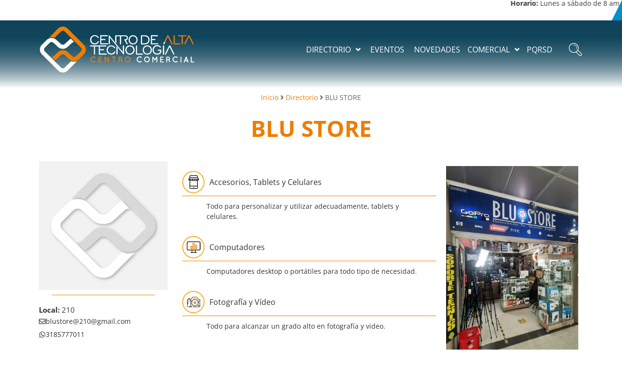

--- FILE ---
content_type: text/html; charset=UTF-8
request_url: https://cat.com.co/directorio/blu-store/
body_size: 54991
content:
<!doctype html><html lang="es"><head><script data-no-optimize="1">var litespeed_docref=sessionStorage.getItem("litespeed_docref");litespeed_docref&&(Object.defineProperty(document,"referrer",{get:function(){return litespeed_docref}}),sessionStorage.removeItem("litespeed_docref"));</script> <meta charset="UTF-8"><meta name="viewport" content="width=device-width, initial-scale=1"><link rel="profile" href="https://gmpg.org/xfn/11"><meta name='robots' content='index, follow, max-image-preview:large, max-snippet:-1, max-video-preview:-1' /><style>img:is([sizes="auto" i], [sizes^="auto," i]) { contain-intrinsic-size: 3000px 1500px }</style><title>BLU STORE - Centro de Alta Tecnología</title><link rel="canonical" href="https://cat.com.co/directorio/blu-store/" /><meta property="og:locale" content="es_ES" /><meta property="og:type" content="article" /><meta property="og:title" content="BLU STORE - Centro de Alta Tecnología" /><meta property="og:url" content="https://cat.com.co/directorio/blu-store/" /><meta property="og:site_name" content="Centro de Alta Tecnología" /><meta property="article:modified_time" content="2022-03-10T23:59:24+00:00" /><meta property="og:image" content="https://cat.com.co/wp-content/uploads/2022/02/2-10.jpg" /><meta property="og:image:width" content="800" /><meta property="og:image:height" content="1235" /><meta property="og:image:type" content="image/jpeg" /><meta name="twitter:card" content="summary_large_image" /> <script type="application/ld+json" class="yoast-schema-graph">{"@context":"https://schema.org","@graph":[{"@type":"WebPage","@id":"https://cat.com.co/directorio/blu-store/","url":"https://cat.com.co/directorio/blu-store/","name":"BLU STORE - Centro de Alta Tecnología","isPartOf":{"@id":"https://cat.com.co/#website"},"primaryImageOfPage":{"@id":"https://cat.com.co/directorio/blu-store/#primaryimage"},"image":{"@id":"https://cat.com.co/directorio/blu-store/#primaryimage"},"thumbnailUrl":"https://cat.com.co/wp-content/uploads/2022/02/2-10.jpg","datePublished":"2022-02-02T23:10:42+00:00","dateModified":"2022-03-10T23:59:24+00:00","breadcrumb":{"@id":"https://cat.com.co/directorio/blu-store/#breadcrumb"},"inLanguage":"es","potentialAction":[{"@type":"ReadAction","target":["https://cat.com.co/directorio/blu-store/"]}]},{"@type":"ImageObject","inLanguage":"es","@id":"https://cat.com.co/directorio/blu-store/#primaryimage","url":"https://cat.com.co/wp-content/uploads/2022/02/2-10.jpg","contentUrl":"https://cat.com.co/wp-content/uploads/2022/02/2-10.jpg","width":800,"height":1235},{"@type":"BreadcrumbList","@id":"https://cat.com.co/directorio/blu-store/#breadcrumb","itemListElement":[{"@type":"ListItem","position":1,"name":"Inicio","item":"https://cat.com.co/"},{"@type":"ListItem","position":2,"name":"Directorio","item":"https://cat.com.co/directorio/"},{"@type":"ListItem","position":3,"name":"BLU STORE"}]},{"@type":"WebSite","@id":"https://cat.com.co/#website","url":"https://cat.com.co/","name":"Centro de Alta Tecnología","description":"Centro Comercial | Bogotá D.C., Colombia","publisher":{"@id":"https://cat.com.co/#organization"},"potentialAction":[{"@type":"SearchAction","target":{"@type":"EntryPoint","urlTemplate":"https://cat.com.co/?s={search_term_string}"},"query-input":{"@type":"PropertyValueSpecification","valueRequired":true,"valueName":"search_term_string"}}],"inLanguage":"es"},{"@type":"Organization","@id":"https://cat.com.co/#organization","name":"Centro de Alta Tecnología","url":"https://cat.com.co/","logo":{"@type":"ImageObject","inLanguage":"es","@id":"https://cat.com.co/#/schema/logo/image/","url":"https://cat.com.co/wp-content/uploads/2022/01/logo.svg","contentUrl":"https://cat.com.co/wp-content/uploads/2022/01/logo.svg","width":323,"height":100,"caption":"Centro de Alta Tecnología"},"image":{"@id":"https://cat.com.co/#/schema/logo/image/"}}]}</script> <link rel='dns-prefetch' href='//www.googletagmanager.com' /><link rel='dns-prefetch' href='//pagead2.googlesyndication.com' /><link rel="alternate" type="application/rss+xml" title="Centro de Alta Tecnología &raquo; Feed" href="https://cat.com.co/feed/" /><link rel="alternate" type="application/rss+xml" title="Centro de Alta Tecnología &raquo; Feed de los comentarios" href="https://cat.com.co/comments/feed/" /><link rel="alternate" type="application/rss+xml" title="Centro de Alta Tecnología &raquo; Comentario BLU STORE del feed" href="https://cat.com.co/directorio/blu-store/feed/" /><style id="litespeed-ccss">body:after{content:url(/wp-content/plugins/instagram-feed/img/sbi-sprite.png);display:none}ul{box-sizing:border-box}:root{--wp--preset--font-size--normal:16px;--wp--preset--font-size--huge:42px}.screen-reader-text{border:0;clip:rect(1px,1px,1px,1px);clip-path:inset(50%);height:1px;margin:-1px;overflow:hidden;padding:0;position:absolute;width:1px;word-wrap:normal!important}.jet-listing-grid__items{display:flex;flex-wrap:wrap;margin:0 -10px;width:calc(100% + 20px)}.jet-listing-grid__items.grid-col-desk-1{--columns:1}@media (max-width:1024px){.jet-listing-grid__items.grid-col-tablet-1{--columns:1}}@media (max-width:767px){.jet-listing-grid__items.grid-col-mobile-1{--columns:1}}.jet-listing-grid__item{padding:10px;box-sizing:border-box}.jet-listing-grid__items>.jet-listing-grid__item{max-width:calc(100%/var(--columns));flex:0 0 calc(100%/var(--columns))}.jet-engine-listing-overlay-wrap{position:relative}.jet-engine-listing-overlay-link{position:absolute;left:0;right:0;top:0;bottom:0;z-index:-1;font-size:0!important}.jet-form-row{display:flex;flex-wrap:wrap;margin:0 -5px;padding:5px 0}.jet-form-row:last-child{padding-bottom:0!important}.jet-form-row--first-visible{padding-top:0!important}.jet-form-row.jet-form-row--hidden{margin:0!important;padding:0!important}.jet-form-col{min-height:1px;padding:0 5px;display:flex;align-items:flex-start;align-content:flex-start;flex-wrap:wrap;max-width:100%;flex:0 0 100%}@media (min-width:600px){.jet-form-col-3{max-width:25%;width:25%;flex:0 0 25%}.jet-form-col-9{max-width:75%;width:75%;flex:0 0 75%}.jet-form-col-12{max-width:100%;width:100%;flex:0 0 100%}}.jet-form-page--hidden{display:none}.layout-column .jet-form__label{max-width:100%;flex:0 1 100%}.jet-form__label{flex:0 0 100%;display:flex;justify-content:space-between;align-items:center;width:100%}.jet-form__field{box-sizing:border-box}.layout-column .jet-form__field:not(.checkboxes-field):not(.radio-field):not(.range-field){max-width:100%;width:100%;flex:0 1 100%}.jet-form__field-wrap{position:relative}.jet-form__field-label{display:inline-flex;align-items:center}.jet-form__field-label input{flex-shrink:0;margin:0 5px 0 0}.jet-form__submit-wrap{display:flex;flex-direction:column;width:100%}.layout-column .jet-form__fields-group.checkradio-wrap{width:100%}:root{--wp--preset--aspect-ratio--square:1;--wp--preset--aspect-ratio--4-3:4/3;--wp--preset--aspect-ratio--3-4:3/4;--wp--preset--aspect-ratio--3-2:3/2;--wp--preset--aspect-ratio--2-3:2/3;--wp--preset--aspect-ratio--16-9:16/9;--wp--preset--aspect-ratio--9-16:9/16;--wp--preset--color--black:#000;--wp--preset--color--cyan-bluish-gray:#abb8c3;--wp--preset--color--white:#fff;--wp--preset--color--pale-pink:#f78da7;--wp--preset--color--vivid-red:#cf2e2e;--wp--preset--color--luminous-vivid-orange:#ff6900;--wp--preset--color--luminous-vivid-amber:#fcb900;--wp--preset--color--light-green-cyan:#7bdcb5;--wp--preset--color--vivid-green-cyan:#00d084;--wp--preset--color--pale-cyan-blue:#8ed1fc;--wp--preset--color--vivid-cyan-blue:#0693e3;--wp--preset--color--vivid-purple:#9b51e0;--wp--preset--gradient--vivid-cyan-blue-to-vivid-purple:linear-gradient(135deg,rgba(6,147,227,1) 0%,#9b51e0 100%);--wp--preset--gradient--light-green-cyan-to-vivid-green-cyan:linear-gradient(135deg,#7adcb4 0%,#00d082 100%);--wp--preset--gradient--luminous-vivid-amber-to-luminous-vivid-orange:linear-gradient(135deg,rgba(252,185,0,1) 0%,rgba(255,105,0,1) 100%);--wp--preset--gradient--luminous-vivid-orange-to-vivid-red:linear-gradient(135deg,rgba(255,105,0,1) 0%,#cf2e2e 100%);--wp--preset--gradient--very-light-gray-to-cyan-bluish-gray:linear-gradient(135deg,#eee 0%,#a9b8c3 100%);--wp--preset--gradient--cool-to-warm-spectrum:linear-gradient(135deg,#4aeadc 0%,#9778d1 20%,#cf2aba 40%,#ee2c82 60%,#fb6962 80%,#fef84c 100%);--wp--preset--gradient--blush-light-purple:linear-gradient(135deg,#ffceec 0%,#9896f0 100%);--wp--preset--gradient--blush-bordeaux:linear-gradient(135deg,#fecda5 0%,#fe2d2d 50%,#6b003e 100%);--wp--preset--gradient--luminous-dusk:linear-gradient(135deg,#ffcb70 0%,#c751c0 50%,#4158d0 100%);--wp--preset--gradient--pale-ocean:linear-gradient(135deg,#fff5cb 0%,#b6e3d4 50%,#33a7b5 100%);--wp--preset--gradient--electric-grass:linear-gradient(135deg,#caf880 0%,#71ce7e 100%);--wp--preset--gradient--midnight:linear-gradient(135deg,#020381 0%,#2874fc 100%);--wp--preset--font-size--small:13px;--wp--preset--font-size--medium:20px;--wp--preset--font-size--large:36px;--wp--preset--font-size--x-large:42px;--wp--preset--spacing--20:.44rem;--wp--preset--spacing--30:.67rem;--wp--preset--spacing--40:1rem;--wp--preset--spacing--50:1.5rem;--wp--preset--spacing--60:2.25rem;--wp--preset--spacing--70:3.38rem;--wp--preset--spacing--80:5.06rem;--wp--preset--shadow--natural:6px 6px 9px rgba(0,0,0,.2);--wp--preset--shadow--deep:12px 12px 50px rgba(0,0,0,.4);--wp--preset--shadow--sharp:6px 6px 0px rgba(0,0,0,.2);--wp--preset--shadow--outlined:6px 6px 0px -3px rgba(255,255,255,1),6px 6px rgba(0,0,0,1);--wp--preset--shadow--crisp:6px 6px 0px rgba(0,0,0,1)}.fa{display:inline-block;font:normal normal normal 14px/1 FontAwesome;font-size:inherit;text-rendering:auto;-webkit-font-smoothing:antialiased;-moz-osx-font-smoothing:grayscale}.fa-search:before{content:"\f002"}.fa-angle-right:before{content:"\f105"}.fa-angle-down:before{content:"\f107"}html{line-height:1.15;-webkit-text-size-adjust:100%}*,:after,:before{box-sizing:border-box}body{margin:0;font-family:-apple-system,BlinkMacSystemFont,Segoe UI,Roboto,Helvetica Neue,Arial,Noto Sans,sans-serif,Apple Color Emoji,Segoe UI Emoji,Segoe UI Symbol,Noto Color Emoji;font-size:1rem;font-weight:400;line-height:1.5;color:#333;background-color:#fff;-webkit-font-smoothing:antialiased;-moz-osx-font-smoothing:grayscale}h3,h5{margin-block-start:.5rem;margin-block-end:1rem;font-family:inherit;font-weight:500;line-height:1.2;color:inherit}h3{font-size:1.75rem}h5{font-size:1.25rem}p{margin-block-start:0;margin-block-end:.9rem}a{background-color:transparent;text-decoration:none;color:#c36}strong{font-weight:bolder}img{border-style:none;height:auto;max-width:100%}label{display:inline-block;line-height:1;vertical-align:middle}button,input,select{font-family:inherit;font-size:1rem;line-height:1.5;margin:0}input[type=password],input[type=search],input[type=text],select{width:100%;border:1px solid #666;border-radius:3px;padding:.5rem 1rem}button,input{overflow:visible}button,select{text-transform:none}[type=button],[type=submit],button{width:auto;-webkit-appearance:button}[type=button]::-moz-focus-inner,[type=submit]::-moz-focus-inner,button::-moz-focus-inner{border-style:none;padding:0}[type=button]:-moz-focusring,[type=submit]:-moz-focusring,button:-moz-focusring{outline:1px dotted ButtonText}[type=button],[type=submit],button{display:inline-block;font-weight:400;color:#c36;text-align:center;white-space:nowrap;background-color:transparent;border:1px solid #c36;padding:.5rem 1rem;font-size:1rem;border-radius:3px}[type=checkbox]{box-sizing:border-box;padding:0}[type=search]{-webkit-appearance:textfield;outline-offset:-2px}[type=search]::-webkit-search-decoration{-webkit-appearance:none}::-webkit-file-upload-button{-webkit-appearance:button;font:inherit}select{display:block}li,ul{margin-block-start:0;margin-block-end:0;border:0;outline:0;font-size:100%;vertical-align:baseline;background:0 0}.screen-reader-text{clip:rect(1px,1px,1px,1px);height:1px;overflow:hidden;position:absolute!important;width:1px;word-wrap:normal!important}.site-navigation{grid-area:nav-menu;display:flex;align-items:center;flex-grow:1}.fa,.fas{-moz-osx-font-smoothing:grayscale;-webkit-font-smoothing:antialiased;display:inline-block;font-style:normal;font-variant:normal;text-rendering:auto;line-height:1}.fa-angle-down:before{content:"\f107"}.fa-angle-right:before{content:"\f105"}.fa-search:before{content:"\f002"}.fa,.fas{font-family:"Font Awesome 5 Free"}.fa,.fas{font-weight:900}.jet-menu-container{position:relative;width:100%}.jet-menu{display:-webkit-box;display:-ms-flexbox;display:flex;-webkit-box-orient:horizontal;-webkit-box-direction:normal;-ms-flex-flow:row wrap;flex-flow:row wrap;-webkit-box-pack:center;-ms-flex-pack:center;justify-content:center;-webkit-box-align:stretch;-ms-flex-align:stretch;align-items:stretch;width:100%;position:relative;margin:0;padding:0;list-style:none}.jet-menu .jet-menu-item{display:-webkit-box;display:-ms-flexbox;display:flex}.jet-menu .top-level-link{width:100%;margin:0;padding:10px;display:-webkit-box;display:-ms-flexbox;display:flex;-webkit-box-pack:start;-ms-flex-pack:start;justify-content:flex-start;-webkit-box-align:center;-ms-flex-align:center;align-items:center}.jet-menu ul{left:0}.jet-menu-item{position:relative}.jet-menu-item>a{display:block;text-decoration:none;width:auto}.jet-menu-item.jet-mega-menu-item{position:static}.jet-menu-item .jet-sub-menu{display:block;min-width:200px;margin:0;background-color:#fff;list-style:none;top:100%;left:0;right:auto;position:absolute;padding:0;-webkit-box-shadow:2px 2px 5px rgba(0,0,0,.2);box-shadow:2px 2px 5px rgba(0,0,0,.2);z-index:999}.jet-menu-item .jet-sub-menu>li{display:block}.jet-menu-item .jet-sub-menu>li>a{padding:10px}.jet-menu-item .jet-sub-mega-menu{width:100%;display:-webkit-box;display:-ms-flexbox;display:flex;-webkit-box-pack:center;-ms-flex-pack:center;justify-content:center;-webkit-box-align:center;-ms-flex-align:center;align-items:center;position:absolute;background-color:#fff;top:100%;left:0;-webkit-box-shadow:2px 2px 5px rgba(0,0,0,.2);box-shadow:2px 2px 5px rgba(0,0,0,.2);z-index:999}.jet-menu-item .jet-sub-mega-menu>.elementor{width:100%}.jet-menu-item-wrapper{display:-webkit-box;display:-ms-flexbox;display:flex;-ms-flex-wrap:wrap;flex-wrap:wrap;-webkit-box-align:center;-ms-flex-align:center;align-items:center}.jet-menu-item-wrapper .jet-dropdown-arrow{display:-webkit-box;display:-ms-flexbox;display:flex;-webkit-box-pack:center;-ms-flex-pack:center;justify-content:center;-webkit-box-align:center;-ms-flex-align:center;align-items:center;-ms-flex-item-align:center;-ms-grid-row-align:center;align-self:center;margin-left:10px}.jet-sub-mega-menu,.jet-sub-menu{opacity:0;visibility:hidden}.jet-menu.jet-menu--animation-type-fade .jet-sub-menu{opacity:0;visibility:hidden}.jet-menu.jet-menu--animation-type-fade .jet-sub-mega-menu{opacity:0;visibility:hidden}.jet-mega-menu-item{position:relative;-webkit-transform-origin:0;transform-origin:0}.jet-menu .jet-menu-item-1221>a{padding-top:5px!important;padding-right:5px!important;padding-bottom:5px!important;padding-left:5px!important}.jet-menu{justify-content:flex-end!important;padding-top:20px!important;padding-right:20px!important;padding-bottom:20px!important;padding-left:20px!important}.jet-menu ul.jet-sub-menu{min-width:200px}.dialog-close-button{position:absolute;margin-block-start:15px;right:15px;color:var(--e-a-color-txt);font-size:15px;line-height:1}.elementor-screen-only,.screen-reader-text{position:absolute;top:-10000em;width:1px;height:1px;margin:-1px;padding:0;overflow:hidden;clip:rect(0,0,0,0);border:0}.elementor *,.elementor :after,.elementor :before{box-sizing:border-box}.elementor a{box-shadow:none;text-decoration:none}.elementor img{height:auto;max-width:100%;border:none;border-radius:0;box-shadow:none}.elementor .elementor-background-overlay{height:100%;width:100%;top:0;left:0;position:absolute}.elementor-widget-wrap .elementor-element.elementor-widget__width-auto{max-width:100%}@media (max-width:767px){.elementor-widget-wrap .elementor-element.elementor-widget-mobile__width-auto{max-width:100%}}.elementor-element{--flex-direction:initial;--flex-wrap:initial;--justify-content:initial;--align-items:initial;--align-content:initial;--gap:initial;--flex-basis:initial;--flex-grow:initial;--flex-shrink:initial;--order:initial;--align-self:initial;flex-basis:var(--flex-basis);flex-grow:var(--flex-grow);flex-shrink:var(--flex-shrink);order:var(--order);align-self:var(--align-self)}.elementor-align-center{text-align:center}.elementor-align-right{text-align:right}.elementor-align-right .elementor-button{width:auto}.elementor-align-left{text-align:left}.elementor-align-left .elementor-button{width:auto}:root{--page-title-display:block}.elementor-page-title{display:var(--page-title-display)}.elementor-section{position:relative}.elementor-section .elementor-container{display:flex;margin-right:auto;margin-left:auto;position:relative}@media (max-width:1024px){.elementor-section .elementor-container{flex-wrap:wrap}}.elementor-section.elementor-section-boxed>.elementor-container{max-width:1140px}.elementor-widget-wrap{position:relative;width:100%;flex-wrap:wrap;align-content:flex-start}.elementor:not(.elementor-bc-flex-widget) .elementor-widget-wrap{display:flex}.elementor-widget-wrap>.elementor-element{width:100%}.elementor-widget{position:relative}.elementor-widget:not(:last-child){margin-bottom:20px}.elementor-column{position:relative;min-height:1px;display:flex}.elementor-column-gap-default>.elementor-column>.elementor-element-populated{padding:10px}.elementor-inner-section .elementor-column-gap-no .elementor-element-populated{padding:0}@media (min-width:768px){.elementor-column.elementor-col-50{width:50%}.elementor-column.elementor-col-100{width:100%}}@media (max-width:767px){.elementor-column{width:100%}}.elementor-form-fields-wrapper{display:flex;flex-wrap:wrap}.elementor-field-group{flex-wrap:wrap;align-items:center}.elementor-field-group.elementor-field-type-submit{align-items:flex-end}.elementor-field-group .elementor-field-textual{width:100%;max-width:100%;border:1px solid #69727d;background-color:transparent;color:#1f2124;vertical-align:middle;flex-grow:1}.elementor-field-group .elementor-field-textual::-moz-placeholder{color:inherit;font-family:inherit;opacity:.6}.elementor-field-textual{line-height:1.4;font-size:15px;min-height:40px;padding:5px 14px;border-radius:3px}.elementor-field-textual.elementor-size-xs{font-size:13px;min-height:33px;padding:4px 12px;border-radius:2px}.elementor-button-align-end .elementor-field-type-submit{justify-content:flex-end}.elementor-button-align-end .elementor-field-type-submit:not(.e-form__buttons__wrapper) .elementor-button{flex-basis:auto}.elementor-form .elementor-button{padding-block-start:0;padding-block-end:0;border:none}.elementor-form .elementor-button>span{display:flex;justify-content:center;flex-direction:row;gap:5px}.elementor-form .elementor-button.elementor-size-sm{min-height:40px}.elementor-button{display:inline-block;line-height:1;background-color:#69727d;font-size:15px;padding:12px 24px;border-radius:3px;color:#fff;fill:#fff;text-align:center}.elementor-button:visited{color:#fff}.elementor-button-content-wrapper{display:flex;justify-content:center;flex-direction:row;gap:5px}.elementor-button-icon svg{width:1em;height:auto}.elementor-button-icon .e-font-icon-svg{height:1em}.elementor-button-text{display:inline-block}.elementor-button span{text-decoration:inherit}.elementor-element{--swiper-theme-color:#000;--swiper-navigation-size:44px;--swiper-pagination-bullet-size:6px;--swiper-pagination-bullet-horizontal-gap:6px}.elementor-shape{overflow:hidden;position:absolute;left:0;width:100%;line-height:0;direction:ltr}.elementor-shape-bottom{bottom:-1px}.elementor-shape-bottom:not([data-negative=true]) svg{z-index:-1}.elementor-shape[data-negative=false].elementor-shape-bottom{transform:rotate(180deg)}.elementor-shape svg{display:block;width:calc(100% + 1.3px);position:relative;left:50%;transform:translateX(-50%)}.elementor-shape .elementor-shape-fill{fill:#fff;transform-origin:center;transform:rotateY(0deg)}.e-contact-buttons-var-8 .e-contact-buttons__contact-icon-container{align-items:center;display:flex;grid-area:1/1/3/2}.e-contact-buttons-var-8 .e-contact-buttons__contact-title{color:var(--e-contact-buttons-contact-title-text-color);grid-area:1/2/2/3;font-size:16px;font-weight:600;line-height:24px}.e-contact-buttons-var-8 .e-contact-buttons__contact-description{color:var(--e-contact-buttons-contact-description-text-color);grid-area:2/2/3/3;font-size:12px;font-weight:300;line-height:16px}:root{--swiper-theme-color:#007aff}:root{--swiper-navigation-size:44px}.elementor-kit-5{--e-global-color-primary:#ee7d00;--e-global-color-secondary:#10455b;--e-global-color-text:#333;--e-global-color-accent:#ffaf20;--e-global-color-cd0b2f7:#0090cc;--e-global-color-31040a7:#002750;--e-global-color-88051f0:#626262;--e-global-typography-primary-font-family:"Open Sans";--e-global-typography-primary-font-size:18px;--e-global-typography-primary-font-weight:400;--e-global-typography-secondary-font-family:"Montserrat";--e-global-typography-secondary-font-size:18px;--e-global-typography-secondary-font-weight:400;--e-global-typography-text-font-family:"Open Sans";--e-global-typography-text-font-size:18px;--e-global-typography-text-font-weight:400;--e-global-typography-accent-font-family:"Open Sans";--e-global-typography-accent-font-size:18px;--e-global-typography-accent-font-weight:600;color:var(--e-global-color-text);font-family:var(--e-global-typography-primary-font-family),Sans-serif;font-size:var(--e-global-typography-primary-font-size);font-weight:var(--e-global-typography-primary-font-weight)}.elementor-kit-5 a{color:#fff;font-family:"Open Sans",Sans-serif;font-size:18px;font-weight:400}.elementor-kit-5 h3{color:#ee7d00;font-family:"Open Sans",Sans-serif;font-size:46px;font-weight:700}.elementor-kit-5 h5{color:var(--e-global-color-text);font-family:"Open Sans",Sans-serif;font-size:18px;font-weight:700;text-transform:uppercase}.elementor-kit-5 button,.elementor-kit-5 .elementor-button{font-family:"Open Sans",Sans-serif;font-size:20px;font-weight:400;color:#fff;background-color:transparent;background-image:linear-gradient(180deg,var(--e-global-color-secondary) 0%,#002750 100%);border-style:solid;border-width:1px;border-color:#fff;border-radius:20px;padding:10px 40px}.elementor-kit-5 input:not([type=button]):not([type=submit]),.elementor-kit-5 .elementor-field-textual{font-family:"Open Sans",Sans-serif;font-size:16px;font-weight:400;color:var(--e-global-color-text);background-color:#f0f0f0;border-style:solid;border-width:1px;border-color:var(--e-global-color-text);border-radius:20px;padding:10px 20px}.elementor-section.elementor-section-boxed>.elementor-container{max-width:1140px}.elementor-widget:not(:last-child){margin-block-end:20px}.elementor-element{--widgets-spacing:20px 20px}@media (max-width:1366px){.elementor-kit-5{font-size:var(--e-global-typography-primary-font-size)}}@media (max-width:1024px){.elementor-kit-5{font-size:var(--e-global-typography-primary-font-size)}.elementor-section.elementor-section-boxed>.elementor-container{max-width:1024px}}@media (max-width:767px){.elementor-kit-5{font-size:var(--e-global-typography-primary-font-size)}.elementor-kit-5 a{font-size:16px}.elementor-kit-5 h3{font-size:24px}.elementor-kit-5 h5{font-size:18px}.elementor-section.elementor-section-boxed>.elementor-container{max-width:767px}}::placeholder{font-style:italic}.elementor-location-header:before{content:"";display:table;clear:both}[data-elementor-type=popup]:not(.elementor-edit-area){display:none}body:after{content:url(/wp-content/plugins/instagram-feed/img/sbi-sprite.png);display:none}.fa,.fas{-moz-osx-font-smoothing:grayscale;-webkit-font-smoothing:antialiased;display:inline-block;font-style:normal;font-variant:normal;text-rendering:auto;line-height:1}.fa-angle-down:before{content:"\f107"}.fa-angle-right:before{content:"\f105"}.fa-search:before{content:"\f002"}.fa,.fas{font-family:"Font Awesome 5 Free"}.fa,.fas{font-weight:900}.elementor-46 .elementor-element.elementor-element-2fa351c:not(.elementor-motion-effects-element-type-background){background-color:#fff}.elementor-46 .elementor-element.elementor-element-2fa351c{margin-top:0;margin-bottom:0;padding:0}.elementor-46 .elementor-element.elementor-element-586df72>.elementor-widget-wrap>.elementor-widget:not(.elementor-widget__width-auto):not(.elementor-widget__width-initial):not(:last-child):not(.elementor-absolute){margin-bottom:0}.elementor-46 .elementor-element.elementor-element-586df72>.elementor-element-populated{margin:0;--e-column-margin-right:0px;--e-column-margin-left:0px;padding:8px 0 8px 15px}.elementor-46 .elementor-element.elementor-element-2936292 .elementor-button{font-size:18px;font-weight:700;background-color:transparent;background-image:linear-gradient(90deg,#0090cc 70%,#0050cc 100%);border-style:solid;border-width:0;border-radius:0}.elementor-46 .elementor-element.elementor-element-ce534e1:not(.elementor-motion-effects-element-type-background){background-color:transparent;background-image:linear-gradient(180deg,var(--e-global-color-secondary) 25%,#10455B00 100%)}.elementor-46 .elementor-element.elementor-element-ce534e1>.elementor-background-overlay{background-color:transparent;background-image:linear-gradient(180deg,var(--e-global-color-secondary) 50%,#10455B00 100%);opacity:.5}.elementor-46 .elementor-element.elementor-element-ce534e1{margin-top:0;margin-bottom:-127px;padding:0 70px 20px}.elementor-46 .elementor-element.elementor-element-4155359.elementor-column.elementor-element[data-element_type="column"]>.elementor-widget-wrap.elementor-element-populated{align-content:center;align-items:center}.elementor-46 .elementor-element.elementor-element-6e11a6e{text-align:left}.elementor-46 .elementor-element.elementor-element-6e11a6e img{width:340px;max-width:340px;height:105px}.elementor-46 .elementor-element.elementor-element-828ba3f.elementor-column.elementor-element[data-element_type="column"]>.elementor-widget-wrap.elementor-element-populated{align-content:center;align-items:center}.elementor-46 .elementor-element.elementor-element-828ba3f>.elementor-widget-wrap>.elementor-widget:not(.elementor-widget__width-auto):not(.elementor-widget__width-initial):not(:last-child):not(.elementor-absolute){margin-bottom:0}.elementor-46 .elementor-element.elementor-element-19ae856 .jet-menu{justify-content:flex-end!important}.jet-desktop-menu-active .elementor-46 .elementor-element.elementor-element-19ae856 .jet-menu>.jet-menu-item{flex-grow:0}.elementor-46 .elementor-element.elementor-element-19ae856 .jet-menu .jet-menu-item .top-level-link{font-size:16px;text-transform:uppercase}.elementor-46 .elementor-element.elementor-element-19ae856 .jet-menu div.jet-sub-mega-menu{background-color:#fff}.elementor-46 .elementor-element.elementor-element-19ae856 .jet-menu li.jet-sub-menu-item .sub-level-link{background-color:#933838}.elementor-46 .elementor-element.elementor-element-ffe0551 .elementor-search-form{text-align:center}.elementor-46 .elementor-element.elementor-element-ffe0551 input[type=search].elementor-search-form__input{font-size:36px}.elementor-46 .elementor-element.elementor-element-ffe0551 .elementor-search-form__input,.elementor-46 .elementor-element.elementor-element-ffe0551.elementor-search-form--skin-full_screen input[type=search].elementor-search-form__input{color:var(--e-global-color-text);fill:var(--e-global-color-text)}.elementor-46 .elementor-element.elementor-element-ffe0551.elementor-search-form--skin-full_screen input[type=search].elementor-search-form__input{border-color:var(--e-global-color-primary);border-width:2px;border-radius:50px}.elementor-46 .elementor-element.elementor-element-ffe0551 .elementor-search-form__toggle{--e-search-form-toggle-color:#fff;--e-search-form-toggle-background-color:#02010100}.elementor-46 .elementor-element.elementor-element-ffe0551{width:auto;max-width:auto}.elementor-46 .elementor-element.elementor-element-ffe0551>.elementor-widget-container{background-image:url("https://cat.com.co/wp-content/uploads/2022/02/icoSearch.svg");background-position:center center;background-repeat:no-repeat;background-size:28px auto}@media (min-width:768px){.elementor-46 .elementor-element.elementor-element-4155359{width:30%}.elementor-46 .elementor-element.elementor-element-828ba3f{width:70%}}@media (max-width:1024px){.elementor-46 .elementor-element.elementor-element-ce534e1{padding:0 20px 20px}}@media (max-width:767px){.elementor-46 .elementor-element.elementor-element-586df72.elementor-column.elementor-element[data-element_type="column"]>.elementor-widget-wrap.elementor-element-populated{align-content:center;align-items:center}.elementor-46 .elementor-element.elementor-element-586df72>.elementor-widget-wrap>.elementor-widget:not(.elementor-widget__width-auto):not(.elementor-widget__width-initial):not(:last-child):not(.elementor-absolute){margin-bottom:0}.elementor-46 .elementor-element.elementor-element-586df72>.elementor-element-populated{padding:4px 0 5px 10px}.elementor-46 .elementor-element.elementor-element-2936292 .elementor-button{font-size:15px;padding:6px 10px 8px 5px}.elementor-46 .elementor-element.elementor-element-ce534e1{margin-top:0;margin-bottom:0;padding:0 10px 0 5px}.elementor-46 .elementor-element.elementor-element-4155359{width:50%}.elementor-46 .elementor-element.elementor-element-6e11a6e{text-align:left}.elementor-46 .elementor-element.elementor-element-828ba3f{width:50%}.elementor-46 .elementor-element.elementor-element-828ba3f.elementor-column.elementor-element[data-element_type="column"]>.elementor-widget-wrap.elementor-element-populated{align-content:center;align-items:center}.elementor-46 .elementor-element.elementor-element-828ba3f.elementor-column>.elementor-widget-wrap{justify-content:flex-end}.elementor-46 .elementor-element.elementor-element-19ae856{width:auto;max-width:auto;align-self:center}.elementor-46 .elementor-element.elementor-element-ffe0551 input[type=search].elementor-search-form__input{font-size:18px}.elementor-46 .elementor-element.elementor-element-ffe0551>.elementor-widget-container{background-size:22px auto}}.showTRM{font-size:14px;overflow:hidden;width:calc(100% - 220px)!important}.showTRM .marquee{width:fit-content;transform:translateX(90vw);animation:cssmarquee 35s linear infinite;animation-fill-mode:backwards;animation-delay:0s}.showTRM .dTRM{margin-left:60px}@media screen and (max-width:767px){.showTRM{font-size:11px;width:calc(100% - 120px)!important}.showTRM .dTRM{margin-left:25px}.showTRM .marquee{animation-duration:25s;width:max-content;display:flex}}@keyframes cssmarquee{from{transform:translateX(90vw)}to{transform:translateX(-100%)}}#topBar{position:relative;z-index:2}.cont-btnLogin{width:auto;position:absolute;top:0;right:0}.cont-btnLogin #btnLogin{position:relative}.cont-btnLogin #btnLogin:before{content:"";position:absolute;right:calc(100% - 1px);top:0;width:0;height:0;border-left:0 solid transparent;border-bottom:0 solid #0090cc;border-right:19px solid #0090cc;border-top:38px solid transparent}@media screen and (max-width:768px){.cont-btnLogin #btnLogin{font-size:14px;padding:6px 10px 8px 6px}.cont-btnLogin #btnLogin:before{border-left:0 solid transparent;border-bottom:0 solid #0090cc;border-right:14px solid #0090cc;border-top:28px solid transparent}}.btn-search .e-font-icon-svg{display:none}header{z-index:2}.colR-menu .elementor-widget-wrap{flex-wrap:nowrap}@media screen and (max-width:768px){.mainMenu{width:max-content;order:2}}.cont-logo img.attachment-full{max-width:100%!important;height:auto!important}@media screen and (max-width:768px){header{z-index:9}}.elementor-445 .elementor-element.elementor-element-b356ede .elementor-nav-menu .elementor-item{font-size:14px}.elementor-445 .elementor-element.elementor-element-718c729 .elementor-nav-menu .elementor-item{font-size:14px}.footerMenu .menu-item{margin-bottom:5px}.footerMenu .elementor-item{border-bottom:1px solid #ffaf20;padding-bottom:3px!important}.elementor-794 .elementor-element.elementor-element-de25ae2{margin-top:125px;margin-bottom:10px}.elementor-794 .elementor-element.elementor-element-79c8396{font-size:14px;color:var(--e-global-color-88051f0)}.elementor-794 .elementor-element.elementor-element-79c8396 a{color:var(--e-global-color-primary)}.elementor-794 .elementor-element.elementor-element-883c906{margin-top:0;margin-bottom:25px}.elementor-794 .elementor-element.elementor-element-e21f40d{text-align:center}.elementor-794 .elementor-element.elementor-element-e21f40d>.elementor-widget-container{margin:0}.elementor-794 .elementor-element.elementor-element-ac3bf31{margin-top:0;margin-bottom:35px}.elementor-794 .elementor-element.elementor-element-877f51e>.elementor-widget-wrap>.elementor-widget:not(.elementor-widget__width-auto):not(.elementor-widget__width-initial):not(:last-child):not(.elementor-absolute){margin-bottom:0}.elementor-794 .elementor-element.elementor-element-948214b>.elementor-widget-container{margin:0 0 10px}.elementor-794 .elementor-element.elementor-element-77c75da{--divider-border-style:solid;--divider-color:var(--e-global-color-primary);--divider-border-width:1px}.elementor-794 .elementor-element.elementor-element-77c75da .elementor-divider-separator{width:80%;margin:0 auto;margin-center:0}.elementor-794 .elementor-element.elementor-element-77c75da .elementor-divider{text-align:center;padding-block-start:0px;padding-block-end:0px}.elementor-794 .elementor-element.elementor-element-77c75da>.elementor-widget-container{margin:0 0 19px}.elementor-794 .elementor-element.elementor-element-91f5e2d{font-size:15px}.elementor-794 .elementor-element.elementor-element-7805694 .elementor-button-content-wrapper{flex-direction:row}.elementor-794 .elementor-element.elementor-element-7805694 .elementor-button .elementor-button-content-wrapper{gap:5px}.elementor-794 .elementor-element.elementor-element-7805694 .elementor-button{font-size:14px;fill:var(--e-global-color-text);color:var(--e-global-color-text);background-color:#fff;border-style:solid;border-width:0;border-radius:0;padding:0}.elementor-794 .elementor-element.elementor-element-e3d85ca .elementor-button-content-wrapper{flex-direction:row}.elementor-794 .elementor-element.elementor-element-e3d85ca .elementor-button .elementor-button-content-wrapper{gap:5px}.elementor-794 .elementor-element.elementor-element-e3d85ca .elementor-button{font-size:14px;fill:var(--e-global-color-text);color:var(--e-global-color-text);background-color:#fff;border-style:solid;border-width:0;border-radius:0;padding:0}.elementor-794 .elementor-element.elementor-element-8c6f749 .elementor-button-content-wrapper{flex-direction:row}.elementor-794 .elementor-element.elementor-element-8c6f749 .elementor-button .elementor-button-content-wrapper{gap:5px}.elementor-794 .elementor-element.elementor-element-8c6f749 .elementor-button{font-size:14px;fill:var(--e-global-color-text);color:var(--e-global-color-text);background-color:#fff;border-style:solid;border-width:0;border-radius:0;padding:0}.elementor-794 .elementor-element.elementor-element-fb407d2>.elementor-widget-container>.jet-listing-grid>.jet-listing-grid__items{--columns:1}@media (min-width:768px){.elementor-794 .elementor-element.elementor-element-877f51e{width:25%}.elementor-794 .elementor-element.elementor-element-1532c72{width:75%}.elementor-794 .elementor-element.elementor-element-32d2b7e{width:65%}.elementor-794 .elementor-element.elementor-element-bb7af9c{width:35%}}@media (max-width:767px){.elementor-794 .elementor-element.elementor-element-883c906{margin-top:0;margin-bottom:0}}.breadcrumbs a{font-size:14px}.btnInfo .elementor-button-link{background:0 0!important}.elementor-541 .elementor-element.elementor-element-975371c:not(.elementor-motion-effects-element-type-background){background-color:#F2F2F200}.elementor-541 .elementor-element.elementor-element-975371c{border-style:solid;border-width:0 0 1px;border-color:var(--e-global-color-primary);padding:0 0 5px}.elementor-541 .elementor-element.elementor-element-62026cd>.elementor-element-populated{border-style:solid;border-width:2px;border-color:var(--e-global-color-accent);margin:0;--e-column-margin-right:0px;--e-column-margin-left:0px;padding:0}.elementor-541 .elementor-element.elementor-element-62026cd>.elementor-element-populated{border-radius:50%}.elementor-541 .elementor-element.elementor-element-6e1b034{text-align:center}.elementor-541 .elementor-element.elementor-element-6e1b034 img{width:33px;height:42px;border-radius:0}.elementor-541 .elementor-element.elementor-element-2db7842.elementor-column.elementor-element[data-element_type="column"]>.elementor-widget-wrap.elementor-element-populated{align-content:center;align-items:center}.elementor-541 .elementor-element.elementor-element-2db7842>.elementor-element-populated{margin:0;--e-column-margin-right:0px;--e-column-margin-left:0px;padding:0 10px}.elementor-541 .elementor-element.elementor-element-b222f25{text-align:left}.elementor-541 .elementor-element.elementor-element-b222f25 .elementor-heading-title{font-size:16px;line-height:18px}.elementor-541 .elementor-element.elementor-element-6003fc0{font-size:14px}.elementor-541 .elementor-element.elementor-element-6003fc0>.elementor-widget-container{padding:0 0 0 40px}@media (max-width:767px){.elementor-541 .elementor-element.elementor-element-62026cd{width:20%}.elementor-541 .elementor-element.elementor-element-2db7842{width:80%}}@media (min-width:768px){.elementor-541 .elementor-element.elementor-element-62026cd{width:20%}.elementor-541 .elementor-element.elementor-element-2db7842{width:80%}}.filterColLeft{width:46px!important}.gdpr_lightbox-hide{display:none}#moove_gdpr_cookie_info_bar .gdpr-fbo-0{-ms-flex-order:1;order:1}#moove_gdpr_cookie_info_bar .gdpr-fbo-1{-ms-flex-order:2;order:2}.gdpr-sr-only{position:absolute;width:1px;height:1px;padding:0;margin:-1px;overflow:hidden;clip:rect(0,0,0,0);white-space:nowrap;border:0}#moove_gdpr_cookie_info_bar{content-visibility:auto}#moove_gdpr_cookie_info_bar .moove-gdpr-button-holder{display:-ms-flexbox;display:flex;-ms-flex-align:center;align-items:center}#moove_gdpr_cookie_modal .cookie-switch .cookie-slider{overflow:visible;box-shadow:1px 1px transparent}#moove_gdpr_cookie_modal{margin:0 auto;margin-top:0;min-height:60vh;font-family:Nunito,sans-serif;content-visibility:hidden}#moove_gdpr_cookie_modal span.tab-title{display:block}#moove_gdpr_cookie_modal button{letter-spacing:0;outline:none}#moove_gdpr_cookie_modal *{-webkit-font-smoothing:antialiased;-moz-osx-font-smoothing:grayscale;font-family:inherit}#moove_gdpr_cookie_modal .cookie-switch{position:relative;display:inline-block;width:50px;height:30px;padding:0}#moove_gdpr_cookie_modal .cookie-switch input{display:none}#moove_gdpr_cookie_modal .cookie-switch .cookie-slider{position:absolute;top:0;left:0;right:0;bottom:0;background-color:red;margin:0;padding:0}#moove_gdpr_cookie_modal .cookie-switch .cookie-slider:before{position:absolute;content:"";height:26px;width:26px;left:1px;bottom:1px;border:1px solid #f2f2f2;border-radius:50%;background-color:#fff;box-shadow:0 5px 15px 0 rgba(0,0,0,.25);display:block;box-sizing:content-box}#moove_gdpr_cookie_modal .cookie-switch .cookie-slider:after{content:attr(data-text-disabled);position:absolute;top:0;left:60px;font-weight:700;font-size:16px;line-height:30px;color:red;display:block;white-space:nowrap}#moove_gdpr_cookie_modal .cookie-switch .cookie-slider.cookie-round{border-radius:34px}#moove_gdpr_cookie_modal .cookie-switch .cookie-slider.cookie-round:before{border-radius:50%}#moove_gdpr_cookie_modal a,#moove_gdpr_cookie_modal button{outline:none;box-shadow:none;text-shadow:none}#moove_gdpr_cookie_modal .moove-gdpr-modal-content{color:#000;background-color:#fff;width:900px;width:80vw;max-width:1170px;min-height:600px;border-radius:10px;position:relative;margin:0 auto}#moove_gdpr_cookie_modal .moove-gdpr-modal-content .gdpr-cc-form-fieldset{background-color:transparent}#moove_gdpr_cookie_modal .moove-gdpr-modal-content.logo-position-left .moove-gdpr-company-logo-holder{text-align:left}#moove_gdpr_cookie_modal .moove-gdpr-modal-content.moove_gdpr_modal_theme_v1 .main-modal-content{display:-ms-flexbox;display:flex;-ms-flex-flow:column;flex-flow:column;height:100%}#moove_gdpr_cookie_modal .moove-gdpr-modal-content.moove_gdpr_modal_theme_v1 .moove-gdpr-modal-footer-content .moove-gdpr-button-holder button.mgbutton{margin:2px}#moove_gdpr_cookie_modal .moove-gdpr-modal-content .moove-gdpr-modal-close{position:absolute;text-decoration:none;top:-30px;right:-30px;display:block;width:60px;height:60px;line-height:60px;text-align:center;border-radius:50%;background:0 0;padding:0;z-index:99;margin:0;outline:none;box-shadow:none;border:none}#moove_gdpr_cookie_modal .moove-gdpr-modal-content .moove-gdpr-modal-close span.gdpr-icon{display:block;width:60px;height:60px;line-height:60px;font-size:48px;background-color:#0c4da2;border:1px solid #0c4da2;color:#fff;border-radius:50%}#moove_gdpr_cookie_modal .moove-gdpr-modal-content .moove-gdpr-company-logo-holder{padding:0;margin-bottom:30px}#moove_gdpr_cookie_modal .moove-gdpr-modal-content .moove-gdpr-company-logo-holder img{max-height:75px;max-width:70%;width:auto;display:inline-block}#moove_gdpr_cookie_modal .moove-gdpr-modal-content .moove-gdpr-tab-main span.tab-title{font-weight:700;font-size:28px;line-height:1.2;margin:0;padding:0;color:#000;margin-bottom:25px}#moove_gdpr_cookie_modal .moove-gdpr-modal-content .moove-gdpr-tab-main .moove-gdpr-tab-main-content{display:-ms-flexbox;display:flex;-ms-flex-flow:column;flex-flow:column;max-height:calc(100% - 155px);overflow-y:auto;padding-right:20px;padding-bottom:15px}#moove_gdpr_cookie_modal .moove-gdpr-modal-content .moove-gdpr-tab-main .moove-gdpr-tab-main-content p{font-weight:400;font-size:16px;line-height:1.4;margin-bottom:18px;margin-top:0;padding:0;color:#000}#moove_gdpr_cookie_modal .moove-gdpr-modal-content .moove-gdpr-tab-main .moove-gdpr-status-bar{padding:5px;margin-right:10px;margin-bottom:15px}#moove_gdpr_cookie_modal .moove-gdpr-modal-content .moove-gdpr-tab-main .moove-gdpr-status-bar .gdpr-cc-form-wrap,#moove_gdpr_cookie_modal .moove-gdpr-modal-content .moove-gdpr-tab-main .moove-gdpr-status-bar .gdpr-cc-form-wrap .gdpr-cc-form-fieldset{border:none;padding:0;margin:0;box-shadow:none}#moove_gdpr_cookie_modal .moove-gdpr-modal-content .moove-gdpr-modal-footer-content{display:-ms-flexbox;display:flex;-ms-flex-align:center;align-items:center;height:130px;position:absolute;left:0;bottom:0;width:100%;background-color:#f1f1f1;z-index:15;border-radius:5px}#moove_gdpr_cookie_modal .moove-gdpr-modal-content .moove-gdpr-modal-footer-content:before{content:"";position:absolute;bottom:130px;left:60px;right:60px;height:1px;display:block;background-color:#c9c8c8}#moove_gdpr_cookie_modal .moove-gdpr-modal-content .moove-gdpr-modal-footer-content .moove-gdpr-button-holder{width:calc(100% + 16px);display:-ms-flexbox;display:flex;padding:0 60px;-ms-flex-pack:justify;justify-content:space-between;margin:0 -2px;-ms-flex-wrap:wrap;flex-wrap:wrap}#moove_gdpr_cookie_modal .moove-gdpr-modal-content .moove-gdpr-modal-footer-content .moove-gdpr-button-holder button.mgbutton{margin:8px;text-decoration:none;border-radius:150px;color:#fff;padding:15px 10px;border:1px solid transparent;min-width:160px;text-align:center;text-transform:none;letter-spacing:0;font-weight:700;font-size:14px;line-height:20px}#moove_gdpr_cookie_modal .moove-gdpr-modal-content .moove-gdpr-modal-footer-content .moove-gdpr-button-holder button.mgbutton.moove-gdpr-modal-save-settings{color:#fff;display:none}#moove_gdpr_cookie_modal .moove-gdpr-modal-content .moove-gdpr-modal-left-content{width:40%;display:inline-block;float:left;padding:40px 60px;position:absolute;height:100%;top:0;box-shadow:0 0 30px 0 rgba(35,35,35,.1);background:#fff;z-index:10;left:0;border-top-left-radius:5px;border-bottom-left-radius:5px}#moove_gdpr_cookie_modal .moove-gdpr-modal-content .moove-gdpr-modal-left-content .moove-gdpr-branding-cnt{position:absolute;bottom:0;padding-bottom:30px;left:60px;right:60px}#moove_gdpr_cookie_modal .moove-gdpr-modal-content .moove-gdpr-modal-left-content .moove-gdpr-branding-cnt a{color:#000;font-weight:700;font-size:13px;letter-spacing:-.3px;padding:20px 0;position:relative;top:10px;text-decoration:none;display:block}#moove_gdpr_cookie_modal .moove-gdpr-modal-content .moove-gdpr-modal-left-content .moove-gdpr-branding-cnt a span{display:inline-block;text-decoration:underline}#moove_gdpr_cookie_modal .moove-gdpr-modal-content .moove-gdpr-modal-left-content #moove-gdpr-menu{padding:0;list-style:none;margin:0;z-index:12}#moove_gdpr_cookie_modal .moove-gdpr-modal-content .moove-gdpr-modal-left-content #moove-gdpr-menu li{margin:0;padding:0;list-style:none;margin-bottom:15px}#moove_gdpr_cookie_modal .moove-gdpr-modal-content .moove-gdpr-modal-left-content #moove-gdpr-menu li.menu-item-selected button{background-color:#fff;border-color:#f1f1f1;color:#000}#moove_gdpr_cookie_modal .moove-gdpr-modal-content .moove-gdpr-modal-left-content #moove-gdpr-menu li button{display:-ms-flexbox;display:flex;-ms-flex-align:center;align-items:center;font-weight:800;font-size:14px;text-decoration:none;text-transform:uppercase;background-color:#f1f1f1;border:1px solid #f1f1f1;line-height:1.1;padding:13px 20px;color:#0c4da2;width:100%;border-radius:5px;text-align:left;white-space:normal}#moove_gdpr_cookie_modal .moove-gdpr-modal-content .moove-gdpr-modal-left-content #moove-gdpr-menu li button span.gdpr-nav-tab-title{display:-ms-inline-flexbox;display:inline-flex;-ms-flex-align:center;align-items:center;width:calc(100% - 40px)}#moove_gdpr_cookie_modal .moove-gdpr-modal-content .moove-gdpr-modal-right-content{width:60%;display:inline-block;float:right;padding:40px 60px;position:absolute;top:0;height:auto;right:0;background-color:#f1f1f1;border-top-right-radius:5px;border-bottom-right-radius:5px}#moove_gdpr_cookie_modal .moove-gdpr-modal-content .moove-gdpr-tab-main .moove-gdpr-status-bar:after,.moove-clearfix:after{content:"";display:table;clear:both}#moove_gdpr_cookie_info_bar{position:fixed;bottom:0;left:0;width:100%;min-height:60px;max-height:400px;color:#fff;z-index:9900;background-color:#202020;border-top:1px solid #fff;font-family:Nunito,sans-serif}#moove_gdpr_cookie_info_bar *{font-family:inherit;-webkit-font-smoothing:antialiased;-moz-osx-font-smoothing:grayscale}#moove_gdpr_cookie_info_bar.moove-gdpr-info-bar-hidden{bottom:-400px}#moove_gdpr_cookie_info_bar.moove-gdpr-align-center{text-align:center}#moove_gdpr_cookie_info_bar.moove-gdpr-dark-scheme{background-color:#202020;border-top:1px solid #fff}#moove_gdpr_cookie_info_bar.moove-gdpr-dark-scheme .moove-gdpr-info-bar-container .moove-gdpr-info-bar-content p,#moove_gdpr_cookie_info_bar.moove-gdpr-dark-scheme .moove-gdpr-info-bar-container .moove-gdpr-info-bar-content p a,#moove_gdpr_cookie_info_bar.moove-gdpr-dark-scheme p{color:#fff}#moove_gdpr_cookie_info_bar.moove-gdpr-dark-scheme .moove-gdpr-info-bar-container .moove-gdpr-info-bar-content a,#moove_gdpr_cookie_info_bar.moove-gdpr-dark-scheme .moove-gdpr-info-bar-container .moove-gdpr-info-bar-content button{text-decoration:underline;outline:none}#moove_gdpr_cookie_info_bar .moove-gdpr-info-bar-container{padding:10px 40px;position:static;display:inline-block}#moove_gdpr_cookie_info_bar .moove-gdpr-info-bar-container .moove-gdpr-info-bar-content{padding-left:30px;padding-right:30px;text-align:left;display:-ms-flexbox;display:flex;-ms-flex-align:center;align-items:center;width:100%}#moove_gdpr_cookie_info_bar .moove-gdpr-info-bar-container .moove-gdpr-info-bar-content p,#moove_gdpr_cookie_info_bar .moove-gdpr-info-bar-container .moove-gdpr-info-bar-content p a{margin:0;font-size:14px;line-height:18px;font-weight:700;padding-bottom:0;color:#fff}#moove_gdpr_cookie_info_bar .moove-gdpr-info-bar-container .moove-gdpr-info-bar-content button.mgbutton{font-size:14px;line-height:20px;color:#fff;font-weight:700;text-decoration:none;border-radius:150px;padding:8px 30px;border:none;display:inline-block;margin:3px 4px;white-space:nowrap;text-transform:none;letter-spacing:0}#moove_gdpr_cookie_info_bar .moove-gdpr-info-bar-container .moove-gdpr-info-bar-content .moove-gdpr-button-holder{padding-left:15px;padding-left:3vw}#moove_gdpr_cookie_info_bar *{box-sizing:border-box}@media (max-width:767px){#moove_gdpr_cookie_modal .moove-gdpr-modal-content .moove-gdpr-modal-left-content .moove-gdpr-branding-cnt a{font-size:10px;line-height:1.2}.gdpr-icon.moovegdpr-arrow-close:after,.gdpr-icon.moovegdpr-arrow-close:before{height:14px;top:calc(50% - 7px)}#moove_gdpr_cookie_info_bar .moove-gdpr-button-holder{-ms-flex-wrap:wrap;flex-wrap:wrap}#moove_gdpr_cookie_modal .moove-gdpr-modal-content{width:calc(100vw - 50px)}#moove_gdpr_cookie_modal .cookie-switch{width:40px;height:24px}#moove_gdpr_cookie_modal .cookie-switch .cookie-slider:before{height:20px;width:20px}#moove_gdpr_cookie_modal .moove-gdpr-modal-content.moove_gdpr_modal_theme_v1 .moove-gdpr-tab-main .moove-gdpr-tab-main-content{max-height:auto}#moove_gdpr_cookie_modal .moove-gdpr-modal-content{max-height:500px;max-height:90vh;min-height:auto}#moove_gdpr_cookie_modal .moove-gdpr-modal-content .cookie-switch .cookie-slider:after{font-weight:800;font-size:12px;line-height:30px;min-width:130px}#moove_gdpr_cookie_modal .moove-gdpr-modal-content .moove-gdpr-modal-close{position:absolute;top:-15px;right:-15px;display:block;width:30px;height:30px;line-height:30px;text-decoration:none}#moove_gdpr_cookie_modal .moove-gdpr-modal-content .moove-gdpr-modal-close span.gdpr-icon{width:30px;height:30px;line-height:30px;font-size:30px}#moove_gdpr_cookie_modal .moove-gdpr-modal-content .moove-gdpr-company-logo-holder{margin-bottom:15px}#moove_gdpr_cookie_modal .moove-gdpr-modal-content .moove-gdpr-modal-left-content{padding:10px;padding-top:30px;position:relative;top:0;left:0;text-align:center;min-height:140px;border-radius:0;border-top-left-radius:5px;border-top-right-radius:5px}#moove_gdpr_cookie_modal .moove-gdpr-modal-content .moove-gdpr-modal-left-content #moove-gdpr-menu{display:-ms-flexbox;display:flex;margin:0 -3px;-ms-flex-wrap:wrap;flex-wrap:wrap}#moove_gdpr_cookie_modal .moove-gdpr-modal-content .moove-gdpr-modal-left-content #moove-gdpr-menu li{list-style:none;margin-bottom:20px;display:-ms-inline-flexbox;display:inline-flex;margin:3px;-ms-flex:1;flex:1}#moove_gdpr_cookie_modal .moove-gdpr-modal-content .moove-gdpr-modal-left-content #moove-gdpr-menu li button{padding:5px}#moove_gdpr_cookie_modal .moove-gdpr-modal-content .moove-gdpr-modal-left-content #moove-gdpr-menu li button span.gdpr-nav-tab-title{font-size:8px;line-height:1.2}#moove_gdpr_cookie_modal .moove-gdpr-modal-content .moove-gdpr-modal-left-content .moove-gdpr-branding-cnt{top:3px;right:3px;left:auto;padding:0;bottom:auto;transform:scale(.8)}#moove_gdpr_cookie_modal .moove-gdpr-modal-content .moove-gdpr-modal-left-content .moove-gdpr-branding-cnt a{text-align:right}#moove_gdpr_cookie_modal .moove-gdpr-modal-content .moove-gdpr-modal-left-content .moove-gdpr-branding-cnt a span{display:block}#moove_gdpr_cookie_modal .moove-gdpr-modal-content .moove-gdpr-modal-right-content{width:100%;position:relative;padding:15px 10px;border-radius:0;border-bottom-left-radius:5px;border-bottom-right-radius:5px}#moove_gdpr_cookie_modal .moove-gdpr-modal-content .moove-gdpr-tab-main span.tab-title{font-weight:700;font-size:16px}#moove_gdpr_cookie_modal .moove-gdpr-modal-content .moove-gdpr-tab-main .moove-gdpr-status-bar{padding:0}#moove_gdpr_cookie_modal .moove-gdpr-modal-content .moove-gdpr-tab-main .moove-gdpr-tab-main-content{padding:0;position:relative;overflow:auto;max-height:calc(100% - 110px)}#moove_gdpr_cookie_modal .moove-gdpr-modal-content .moove-gdpr-tab-main .moove-gdpr-tab-main-content p{font-weight:400;font-size:14px;line-height:1.3}#moove_gdpr_cookie_modal .moove-gdpr-modal-content.moove_gdpr_modal_theme_v1 .moove-gdpr-tab-main{margin-bottom:55px}#moove_gdpr_cookie_modal .moove-gdpr-modal-content.moove_gdpr_modal_theme_v1 .moove-gdpr-tab-main .moove-gdpr-tab-main-content{height:100%;max-height:calc(90vh - 320px)}#moove_gdpr_cookie_modal .moove-gdpr-modal-content .moove-gdpr-modal-footer-content{height:70px}#moove_gdpr_cookie_modal .moove-gdpr-modal-content .moove-gdpr-modal-footer-content:before{left:10px;right:10px;bottom:70px}#moove_gdpr_cookie_modal .moove-gdpr-modal-content .moove-gdpr-modal-footer-content .moove-gdpr-button-holder{padding:0 10px}#moove_gdpr_cookie_modal .moove-gdpr-modal-content .moove-gdpr-modal-footer-content .moove-gdpr-button-holder button.mgbutton{margin:0;background-color:#fff;text-decoration:none;border-radius:150px;font-weight:700;font-size:12px;line-height:18px;padding:5px;border:1px solid #fff;color:#fff;min-width:110px;text-align:center;text-transform:none}#moove_gdpr_cookie_modal .moove-gdpr-modal-content .moove-gdpr-modal-left-content{width:100%}#moove_gdpr_cookie_modal .moove-gdpr-modal-content .moove-gdpr-modal-left-content .moove-gdpr-branding-cnt a{top:0;padding:5px 0}#moove_gdpr_cookie_modal .moove-gdpr-modal-content .moove-gdpr-company-logo-holder img{max-height:40px}#moove_gdpr_cookie_modal .moove-gdpr-modal-content .moove-gdpr-company-logo-holder{text-align:center}#moove_gdpr_cookie_info_bar .moove-gdpr-info-bar-container{padding:15px}#moove_gdpr_cookie_info_bar .moove-gdpr-info-bar-container .moove-gdpr-info-bar-content{padding-left:0;padding-right:0;display:block;min-height:auto}#moove_gdpr_cookie_info_bar .moove-gdpr-info-bar-container .moove-gdpr-info-bar-content .moove-gdpr-cookie-notice{padding-left:4px;margin-bottom:10px}#moove_gdpr_cookie_info_bar .moove-gdpr-info-bar-container .moove-gdpr-info-bar-content .moove-gdpr-button-holder{padding-left:0}#moove_gdpr_cookie_info_bar .moove-gdpr-info-bar-container .moove-gdpr-info-bar-content button.mgbutton{font-size:12px;font-weight:700;padding:5px 20px}.moove-gdpr-branding-cnt a{padding:10px 0}}@media (min-width:768px){#moove_gdpr_cookie_modal .moove-gdpr-modal-content.moove_gdpr_modal_theme_v1 .moove-gdpr-modal-right-content,#moove_gdpr_cookie_modal .moove-gdpr-modal-content.moove_gdpr_modal_theme_v1 .moove-gdpr-tab-content,#moove_gdpr_cookie_modal .moove-gdpr-modal-content.moove_gdpr_modal_theme_v1 .moove-gdpr-tab-main{height:100%}}@media (min-width:768px) and (max-width:999px){#moove_gdpr_cookie_modal .moove-gdpr-modal-content .moove-gdpr-modal-right-content{padding:30px 20px}#moove_gdpr_cookie_modal .moove-gdpr-modal-content .moove-gdpr-modal-footer-content{height:120px}#moove_gdpr_cookie_modal .moove-gdpr-modal-content .moove-gdpr-modal-footer-content .moove-gdpr-button-holder{padding:0 20px}#moove_gdpr_cookie_modal .moove-gdpr-modal-content .moove-gdpr-modal-footer-content:before{bottom:120px;left:20px;right:20px}#moove_gdpr_cookie_modal .moove-gdpr-modal-content .moove-gdpr-modal-left-content{padding:30px 20px}#moove_gdpr_cookie_modal .moove-gdpr-modal-content{min-height:620px;transform:scale(.75)}#moove_gdpr_cookie_modal .moove-gdpr-modal-content .moove-gdpr-modal-left-content .moove-gdpr-branding-cnt{left:20px;right:20px}#moove_gdpr_cookie_info_bar .moove-gdpr-info-bar-container .moove-gdpr-info-bar-content p{font-size:13px}#moove_gdpr_cookie_modal .moove-gdpr-modal-content .moove-gdpr-modal-left-content #moove-gdpr-menu li button{padding:10px 15px;font-weight:700;font-size:12px}#moove_gdpr_cookie_info_bar .moove-gdpr-info-bar-container .moove-gdpr-info-bar-content{padding-left:20px;padding-right:20px}#moove_gdpr_cookie_modal .moove-gdpr-modal-content .moove-gdpr-tab-main span.tab-title{font-weight:700;font-size:24px}#moove_gdpr_cookie_info_bar .moove-gdpr-info-bar-container{padding:10px 20px}#moove_gdpr_cookie_modal .moove-gdpr-modal-content .moove-gdpr-modal-footer-content .moove-gdpr-button-holder button.mgbutton{min-width:auto;padding:7px 15px;font-size:13px;margin:4px 8px}}@media (min-width:1000px) and (max-width:1300px){#moove_gdpr_cookie_modal .moove-gdpr-modal-content .moove-gdpr-modal-right-content{padding:40px 30px}#moove_gdpr_cookie_modal .moove-gdpr-modal-content .moove-gdpr-modal-footer-content{height:120px}#moove_gdpr_cookie_modal .moove-gdpr-modal-content .moove-gdpr-modal-footer-content .moove-gdpr-button-holder{padding:0 30px}#moove_gdpr_cookie_modal .moove-gdpr-modal-content .moove-gdpr-modal-footer-content:before{bottom:120px;left:30px;right:30px}#moove_gdpr_cookie_modal .moove-gdpr-modal-content .moove-gdpr-modal-left-content .moove-gdpr-branding-cnt{left:30px;right:30px}#moove_gdpr_cookie_modal .moove-gdpr-modal-content .moove-gdpr-modal-left-content{padding:30px}#moove_gdpr_cookie_modal .moove-gdpr-modal-content{min-width:700px}#moove_gdpr_cookie_modal .moove-gdpr-modal-content .moove-gdpr-modal-footer-content .moove-gdpr-button-holder button.mgbutton{min-width:auto;padding:10px 30px;margin-left:8px;margin-right:8px}}@media (min-width:768px) and (max-height:700px){#moove_gdpr_cookie_modal .moove-gdpr-modal-content{min-height:600px;transform:scale(.7)}}@media (-ms-high-contrast:none),screen and (-ms-high-contrast:active){#moove_gdpr_cookie_info_bar .moove-gdpr-info-bar-container .moove-gdpr-info-bar-content{display:block;max-width:100%;text-align:center}#moove_gdpr_cookie_info_bar .moove-gdpr-info-bar-container .moove-gdpr-info-bar-content .moove-gdpr-button-holder{margin-top:10px}#moove_gdpr_cookie_modal .moove-gdpr-modal-content .moove-gdpr-tab-main .moove-gdpr-tab-main-content{display:block;max-width:100%}#moove_gdpr_cookie_modal .moove-gdpr-modal-content .moove-gdpr-modal-left-content #moove-gdpr-menu li button span{display:block}}@media (-ms-high-contrast:active),(-ms-high-contrast:none){#moove_gdpr_cookie_info_bar .moove-gdpr-info-bar-container .moove-gdpr-info-bar-content{display:block;max-width:100%;text-align:center}#moove_gdpr_cookie_info_bar .moove-gdpr-info-bar-container .moove-gdpr-info-bar-content .moove-gdpr-button-holder{margin-top:10px}#moove_gdpr_cookie_modal .moove-gdpr-modal-content .moove-gdpr-tab-main .moove-gdpr-tab-main-content{display:block;max-width:100%}#moove_gdpr_cookie_modal .moove-gdpr-modal-content .moove-gdpr-modal-left-content #moove-gdpr-menu li button span{display:block}}.gdpr-icon.moovegdpr-arrow-close{position:relative}.gdpr-icon.moovegdpr-arrow-close:after,.gdpr-icon.moovegdpr-arrow-close:before{position:absolute;content:" ";height:24px;width:1px;top:calc(50% - 12px);background-color:currentColor}.gdpr-icon.moovegdpr-arrow-close:before{transform:rotate(45deg)}.gdpr-icon.moovegdpr-arrow-close:after{transform:rotate(-45deg)}@media (max-width:767px){.gdpr-icon.moovegdpr-arrow-close:after,.gdpr-icon.moovegdpr-arrow-close:before{height:14px;top:calc(50% - 7px)}#moove_gdpr_cookie_modal .moove-gdpr-modal-content{display:-ms-flexbox;display:flex;-ms-flex-wrap:wrap;flex-wrap:wrap}#moove_gdpr_cookie_modal .moove-gdpr-modal-content.moove_gdpr_modal_theme_v1 .moove-gdpr-tab-main .moove-gdpr-tab-main-content{height:auto}#moove_gdpr_cookie_modal .moove-gdpr-modal-content .moove-gdpr-modal-footer-content{display:-ms-flexbox;display:flex;padding:5px 0;-ms-flex-wrap:wrap;flex-wrap:wrap}#moove_gdpr_cookie_modal .moove-gdpr-modal-content .moove-gdpr-modal-footer-content .moove-gdpr-button-holder{display:-ms-flexbox;display:flex;-ms-flex-align:center;align-items:center;-ms-flex-pack:justify;justify-content:space-between;margin-bottom:10px}#moove_gdpr_cookie_modal .moove-gdpr-modal-content .moove-gdpr-modal-footer-content .moove-gdpr-button-holder button.mgbutton{min-width:auto;padding:5px 15px}#moove_gdpr_cookie_modal .moove-gdpr-modal-content.moove_gdpr_modal_theme_v1 .moove-gdpr-modal-left-content #moove-gdpr-menu{display:none}#moove_gdpr_cookie_modal .moove-gdpr-modal-content .moove-gdpr-modal-left-content{min-height:auto}#moove_gdpr_cookie_modal .moove-gdpr-modal-content.moove_gdpr_modal_theme_v1 .main-modal-content .moove-gdpr-tab-main{display:block!important;min-height:auto;max-height:100%;margin-bottom:0}#moove_gdpr_cookie_modal .moove-gdpr-modal-content.moove_gdpr_modal_theme_v1 .main-modal-content .moove-gdpr-tab-content{margin-bottom:80px;max-height:50vh;overflow:auto}#moove_gdpr_cookie_modal .moove-gdpr-modal-content.moove_gdpr_modal_theme_v1 .main-modal-content #strict-necessary-cookies .tab-title{padding:10px;background-color:#fff;border:1px solid #fff;display:block;margin:10px 0 0;border-radius:5px;position:relative;padding-left:30px}#moove_gdpr_cookie_modal .moove-gdpr-modal-content.moove_gdpr_modal_theme_v1 .main-modal-content #strict-necessary-cookies .tab-title:before{content:"3A";position:absolute;left:0;top:0;bottom:2px;font-size:24px;color:currentColor;width:30px;display:-ms-flexbox;display:flex;-ms-flex-align:center;align-items:center;-ms-flex-pack:center;justify-content:center;line-height:1;font-family:Georgia,serif}#moove_gdpr_cookie_modal .moove-gdpr-modal-content.moove_gdpr_modal_theme_v1 .main-modal-content #strict-necessary-cookies .moove-gdpr-tab-main-content{display:none;padding:10px;background-color:#fff}}@media (max-width:350px){#moove_gdpr_cookie_modal .moove-gdpr-modal-content .moove-gdpr-modal-footer-content .moove-gdpr-button-holder button.mgbutton{padding:3px 12px}}#moove_gdpr_cookie_modal .moove-gdpr-modal-content .moove-gdpr-tab-main span.tab-title,#moove_gdpr_cookie_modal .moove-gdpr-modal-content .moove-gdpr-modal-left-content #moove-gdpr-menu li button,#moove_gdpr_cookie_modal .moove-gdpr-modal-content .moove-gdpr-modal-left-content .moove-gdpr-branding-cnt a,#moove_gdpr_cookie_modal .moove-gdpr-modal-content .moove-gdpr-modal-footer-content .moove-gdpr-button-holder button.mgbutton,#moove_gdpr_cookie_modal .cookie-switch .cookie-slider:after,#moove_gdpr_cookie_info_bar .moove-gdpr-info-bar-container .moove-gdpr-info-bar-content p,#moove_gdpr_cookie_info_bar .moove-gdpr-info-bar-container .moove-gdpr-info-bar-content p a,#moove_gdpr_cookie_info_bar .moove-gdpr-info-bar-container .moove-gdpr-info-bar-content button.mgbutton{font-weight:inherit}#moove_gdpr_cookie_modal,#moove_gdpr_cookie_info_bar{font-family:inherit}#moove_gdpr_cookie_info_bar .moove-gdpr-info-bar-container .moove-gdpr-info-bar-content button.mgbutton{background-color:#e1930e}#moove_gdpr_cookie_modal .moove-gdpr-modal-content .moove-gdpr-modal-footer-content .moove-gdpr-button-holder button.mgbutton{background-color:#e1930e;border-color:#e1930e}#moove_gdpr_cookie_modal .moove-gdpr-modal-content .moove-gdpr-modal-close span.gdpr-icon{background-color:#e1930e;border:1px solid #e1930e}#moove_gdpr_cookie_modal .moove-gdpr-modal-content .moove-gdpr-modal-left-content #moove-gdpr-menu li button{color:#e1930e}#moove_gdpr_cookie_modal.gdpr_lightbox-hide{display:none}.elementor-widget-image{text-align:center}.elementor-widget-image a{display:inline-block}.elementor-widget-image a img[src$=".svg"]{width:48px}.elementor-widget-image img{vertical-align:middle;display:inline-block}.elementor-search-form{display:block}.elementor-search-form .e-font-icon-svg-container{width:100%;height:100%;display:flex;align-items:center;justify-content:center}.elementor-search-form input[type=search]{margin:0;border:0;padding:0;display:inline-block;vertical-align:middle;white-space:normal;background:0 0;line-height:1;min-width:0;font-size:15px;-webkit-appearance:none;-moz-appearance:none}.elementor-search-form__container{display:flex;overflow:hidden;border:0 solid transparent;min-height:50px}.elementor-search-form__container:not(.elementor-search-form--full-screen){background:#f1f2f3}.elementor-search-form__input{flex-basis:100%;color:#3f444b}.elementor-search-form__input::-moz-placeholder{color:inherit;font-family:inherit;opacity:.6}.elementor-search-form--skin-full_screen .elementor-search-form input[type=search].elementor-search-form__input{font-size:50px;text-align:center;border:solid #fff;border-width:0 0 1px;line-height:1.5;color:#fff}.elementor-search-form--skin-full_screen .elementor-search-form__toggle{display:inline-block;vertical-align:middle;color:var(--e-search-form-toggle-color,#33373d);font-size:var(--e-search-form-toggle-size,33px)}.elementor-search-form--skin-full_screen .elementor-search-form__toggle .e-font-icon-svg-container{position:relative;display:block;width:var(--e-search-form-toggle-size,33px);height:var(--e-search-form-toggle-size,33px);background-color:var(--e-search-form-toggle-background-color,rgba(0,0,0,.05));border:var(--e-search-form-toggle-border-width,0) solid var(--e-search-form-toggle-color,#33373d);border-radius:var(--e-search-form-toggle-border-radius,3px)}.elementor-search-form--skin-full_screen .elementor-search-form__toggle .e-font-icon-svg-container:before,.elementor-search-form--skin-full_screen .elementor-search-form__toggle .e-font-icon-svg-container svg{position:absolute;left:50%;top:50%;transform:translate(-50%,-50%)}.elementor-search-form--skin-full_screen .elementor-search-form__toggle .e-font-icon-svg-container:before{font-size:var(--e-search-form-toggle-icon-size,.55em)}.elementor-search-form--skin-full_screen .elementor-search-form__toggle .e-font-icon-svg-container svg{fill:var(--e-search-form-toggle-color,#33373d);width:var(--e-search-form-toggle-icon-size,.55em);height:var(--e-search-form-toggle-icon-size,.55em)}.elementor-search-form--skin-full_screen .elementor-search-form__container{align-items:center;position:fixed;z-index:9998;top:0;left:0;right:0;bottom:0;height:100vh;padding:0 15%;background-color:rgba(0,0,0,.8)}.elementor-search-form--skin-full_screen .elementor-search-form__container:not(.elementor-search-form--full-screen){overflow:hidden;opacity:0;transform:scale(0)}.elementor-search-form--skin-full_screen .elementor-search-form__container:not(.elementor-search-form--full-screen) .dialog-lightbox-close-button{display:none}.elementor-widget-breadcrumbs{font-size:.85em}.elementor-widget-breadcrumbs p{margin-bottom:0}.elementor-heading-title{padding:0;margin:0;line-height:1}.elementor-widget-divider{--divider-border-style:none;--divider-border-width:1px;--divider-color:#0c0d0e;--divider-icon-size:20px;--divider-element-spacing:10px;--divider-pattern-height:24px;--divider-pattern-size:20px;--divider-pattern-url:none;--divider-pattern-repeat:repeat-x}.elementor-widget-divider .elementor-divider{display:flex}.elementor-widget-divider .elementor-divider-separator{display:flex;margin:0;direction:ltr}.elementor-widget-divider:not(.elementor-widget-divider--view-line_text):not(.elementor-widget-divider--view-line_icon) .elementor-divider-separator{border-block-start:var(--divider-border-width) var(--divider-border-style) var(--divider-color)}.elementor-item:after,.elementor-item:before{display:block;position:absolute}.elementor-item:not(:hover):not(:focus):not(.elementor-item-active):not(.highlighted):after,.elementor-item:not(:hover):not(:focus):not(.elementor-item-active):not(.highlighted):before{opacity:0}.elementor-nav-menu{position:relative;z-index:2}.elementor-nav-menu:after{content:" ";display:block;height:0;font:0/0 serif;clear:both;visibility:hidden;overflow:hidden}.elementor-nav-menu,.elementor-nav-menu li{display:block;list-style:none;margin:0;padding:0;line-height:normal}.elementor-nav-menu a,.elementor-nav-menu li{position:relative}.elementor-nav-menu li{border-width:0}.elementor-nav-menu a{display:flex;align-items:center}.elementor-nav-menu a{padding:10px 20px;line-height:20px}.elementor-nav-menu--dropdown{background-color:#fff;font-size:13px}.elementor-nav-menu--dropdown-none .elementor-nav-menu--dropdown{display:none}.elementor-nav-menu--dropdown.elementor-nav-menu__container{margin-top:10px;transform-origin:top;overflow-y:auto;overflow-x:hidden}.elementor-nav-menu--dropdown a{color:#33373d}.elementor-login .elementor-lost-password{font-size:.85em}.elementor-form .elementor-button .elementor-button-text{white-space:normal}.elementor-form .elementor-button .elementor-button-text{flex-grow:unset;order:unset}.elementor-1465 .elementor-element.elementor-element-2eafdf8>.elementor-container{max-width:1200px}.elementor-1465 .elementor-element.elementor-element-c27ac9d .jet-menu{justify-content:center!important}.jet-desktop-menu-active .elementor-1465 .elementor-element.elementor-element-c27ac9d .jet-menu>.jet-menu-item{flex-grow:0}.elementor-1465 .elementor-element.elementor-element-c27ac9d .jet-menu .jet-menu-item .top-level-link{font-size:14px;color:var(--e-global-color-text);background-color:#f4f4f4;border-style:solid;border-width:1px;border-color:#62626200;border-radius:20px;padding:0 15px 0 0;margin:8px}.mainDirectory .btnDir a.top-level-link{position:relative;padding-left:40px}.mainDirectory .btnDir a.top-level-link:before{content:"";width:38px;height:38px;background-color:#eee;border-radius:50%;margin-right:7.5px;border:1.5px solid #ffaf20;background-repeat:no-repeat;background-position:center}.mainDirectory .btnDir.jet-i24 a.top-level-link:before{background-image:url(https://cat.com.co/wp-content/uploads/2022/01/ico-accesorios-tablets-celulares.svg);background-size:32px}.mainDirectory .btnDir.jet-i25 a.top-level-link:before{background-image:url(https://cat.com.co/wp-content/uploads/2022/01/ico-articulos-gamer.svg);background-size:32px}.mainDirectory .btnDir.jet-i69 a.top-level-link:before{background-image:url(https://cat.com.co/wp-content/uploads/2022/02/ico-bodegas.svg);background-size:32px}.mainDirectory .btnDir.jet-i26 a.top-level-link:before{background-image:url(https://cat.com.co/wp-content/uploads/2022/01/ico-comidas.svg);background-size:32px}.mainDirectory .btnDir.jet-i27 a.top-level-link:before{background-image:url(https://cat.com.co/wp-content/uploads/2022/01/ico-computadores.svg);background-size:32px}.mainDirectory .btnDir.jet-i28 a.top-level-link:before{background-image:url(https://cat.com.co/wp-content/uploads/2022/01/ico-conectividad-redes.svg);background-size:32px}.mainDirectory .btnDir.jet-i29 a.top-level-link:before{background-image:url(https://cat.com.co/wp-content/uploads/2022/01/ico-envios.svg);background-size:32px}.mainDirectory .btnDir.jet-i30 a.top-level-link:before{background-image:url(https://cat.com.co/wp-content/uploads/2022/01/ico-fotografia-video.svg);background-size:32px}.mainDirectory .btnDir.jet-i31 a.top-level-link:before{background-image:url(https://cat.com.co/wp-content/uploads/2022/01/ico-impresoras.svg);background-size:32px}.mainDirectory .btnDir.jet-i33 a.top-level-link:before{background-image:url(https://cat.com.co/wp-content/uploads/2022/01/ico-mayoristas.svg);background-size:32px}.mainDirectory .btnDir.jet-i34 a.top-level-link:before{background-image:url(https://cat.com.co/wp-content/uploads/2022/01/ico-movilidad.svg);background-size:32px}.mainDirectory .btnDir.jet-i68 a.top-level-link:before{background-image:url(https://cat.com.co/wp-content/uploads/2022/02/ico-perifericos.svg);background-size:32px}.mainDirectory .btnDir.jet-i32 a.top-level-link:before{background-image:url(https://cat.com.co/wp-content/uploads/2022/01/ico-mac-apple.svg);background-size:32px}.mainDirectory .btnDir.jet-i36 a.top-level-link:before{background-image:url(https://cat.com.co/wp-content/uploads/2022/01/ico-seguridad-cctv.svg);background-size:32px}.mainDirectory .btnDir.jet-i35 a.top-level-link:before{background-image:url(https://cat.com.co/wp-content/uploads/2022/01/ico-servicio-tecnico.svg);background-size:32px}.mainDirectory .btnDir.jet-i37 a.top-level-link:before{background-image:url(https://cat.com.co/wp-content/uploads/2022/01/ico-sistemas-pos.svg);background-size:32px}.mainDirectory .btnDir.jet-i38 a.top-level-link:before{background-image:url(https://cat.com.co/wp-content/uploads/2022/01/ico-software.svg);background-size:32px}.mainDirectory .btnDir.jet-i39 a.top-level-link:before{background-image:url(https://cat.com.co/wp-content/uploads/2022/01/ico-suministros-recargas.svg);background-size:32px}.mainDirectory .btnDir.jet-i67 a.top-level-link:before{background-image:url(https://cat.com.co/wp-content/uploads/2022/02/ico-especializados.svg);background-size:32px}@media screen and (max-width:768px){.mainDirectory .btnDir{width:100%}}.elementor-2948 .elementor-element.elementor-element-bbfabf2 .jet-menu{justify-content:stretch!important}.jet-desktop-menu-active .elementor-2948 .elementor-element.elementor-element-bbfabf2 .jet-menu>.jet-menu-item{flex-grow:1;max-width:100%}.jet-desktop-menu-active .elementor-2948 .elementor-element.elementor-element-bbfabf2 .jet-menu>.jet-menu-item>a{justify-content:center}.elementor-2948 .elementor-element.elementor-element-bbfabf2 .jet-menu .jet-menu-item .top-level-link{font-size:24px;text-transform:uppercase;color:#fff;border-style:solid;border-width:0;border-color:#fff;padding:75px 20px;margin:8px}@media screen and (min-width:769px){.menuComercial .btnComercial.jet-btn-inmuebles a.top-level-link{background:url(https://cat.com.co/wp-content/uploads/2022/05/inmuebles_disponibles2-min.jpg) no-repeat center}.menuComercial .btnComercial.jet-btn-auditorios a.top-level-link{background:url(https://cat.com.co/wp-content/uploads/2022/03/auditorios-menu.jpg) no-repeat center}.menuComercial .btnComercial.jet-btn-espacios a.top-level-link{background:url(https://cat.com.co/wp-content/uploads/2022/05/espacios_publicitarios2-min.jpg) no-repeat center}.menuComercial .btnComercial a.top-level-link{background-size:100%!important;position:relative}.menuComercial .btnComercial a.top-level-link .jet-menu-item-wrapper{position:absolute;top:0;right:0;bottom:0;left:0;text-align:center;justify-content:center;align-items:end;width:100%;padding:10px;background:linear-gradient(0deg,rgba(238,125,0,1) 0%,rgba(238,125,0,0) 50%,rgba(238,125,0,0) 100%)}.menuComercial .btnComercial a.top-level-link .jet-menu-title{text-shadow:2px 2px 5px rgba(0,0,0,.5)}}@media screen and (max-width:768px){.menuComercial .btnComercial{width:100%}.menuComercial .btnComercial a.top-level-link{color:#000!important;font-size:14px!important;margin:0 0 5px!important;padding:5px 10px!important}}.elementor-1591 .elementor-element.elementor-element-dacaa48:not(.elementor-motion-effects-element-type-background){background-color:var(--e-global-color-primary)}.elementor-1591 .elementor-element.elementor-element-dacaa48{border-radius:20px 20px 0 0}.elementor-1591 .elementor-element.elementor-element-dacaa48{padding:10px 0 45px}.elementor-1591 .elementor-element.elementor-element-e523023>.elementor-widget-wrap>.elementor-widget:not(.elementor-widget__width-auto):not(.elementor-widget__width-initial):not(:last-child):not(.elementor-absolute){margin-bottom:0}.elementor-1591 .elementor-element.elementor-element-30c1ef2{text-align:center}.elementor-1591 .elementor-element.elementor-element-30c1ef2 .elementor-heading-title{color:#fff;font-size:24px}.elementor-1591 .elementor-element.elementor-element-30c1ef2>.elementor-widget-container{margin:0 0 5px}.elementor-1591 .elementor-element.elementor-element-d209f75{--divider-border-style:solid;--divider-color:#fff;--divider-border-width:1px}.elementor-1591 .elementor-element.elementor-element-d209f75 .elementor-divider-separator{width:50%;margin:0 auto;margin-center:0}.elementor-1591 .elementor-element.elementor-element-d209f75 .elementor-divider{text-align:center;padding-block-start:0px;padding-block-end:0px}.elementor-1591 .elementor-element.elementor-element-809730d{margin-top:-35px;margin-bottom:0;padding:20px 20px 0}.elementor-1591 .elementor-element.elementor-element-726abae .elementor-field-group{margin-bottom:10px}.elementor-1591 .elementor-element.elementor-element-726abae .elementor-form-fields-wrapper{margin-bottom:-10px}.elementor-1591 .elementor-element.elementor-element-726abae .elementor-field-group .elementor-field:not(.elementor-select-wrapper){background-color:#fff}.elementor-1129 .elementor-element.elementor-element-36977c1>.elementor-widget-wrap>.elementor-widget:not(.elementor-widget__width-auto):not(.elementor-widget__width-initial):not(:last-child):not(.elementor-absolute){margin-bottom:0}.elementor-1129 .elementor-element.elementor-element-36977c1>.elementor-element-populated{padding:2em}.elementor-1129 .elementor-element.elementor-element-22dafc3{text-align:center}.elementor-1129 .elementor-element.elementor-element-22dafc3 .elementor-heading-title{color:var(--e-global-color-primary);font-weight:400;text-transform:none}.elementor-1129 .elementor-element.elementor-element-8d0ba3c{--divider-border-style:solid;--divider-color:var(--e-global-color-primary);--divider-border-width:1.5px}.elementor-1129 .elementor-element.elementor-element-8d0ba3c .elementor-divider-separator{width:50%;margin:0 auto;margin-center:0}.elementor-1129 .elementor-element.elementor-element-8d0ba3c .elementor-divider{text-align:center;padding-block-start:7px;padding-block-end:7px}.elementor-1129 .elementor-element.elementor-element-8d0ba3c>.elementor-widget-container{margin:0 0 20px}.elementor-1129 .elementor-element.elementor-element-4b417e3 .jet-form-row:not(:last-child){padding-bottom:0}.elementor-1129 .elementor-element.elementor-element-4b417e3 .jet-form-row{margin-left:calc(0px/2);margin-right:calc(0px/2)}.elementor-1129 .elementor-element.elementor-element-4b417e3 .jet-form-col{padding-left:calc(0px/2);padding-right:calc(0px/2);align-items:flex-start}.elementor-1129 .elementor-element.elementor-element-4b417e3 .jet-form__label{color:var(--e-global-color-88051f0);padding:0 0 5px 10px}.elementor-1129 .elementor-element.elementor-element-4b417e3 .jet-form__label{display:flex;justify-content:flex-start}.elementor-1129 .elementor-element.elementor-element-4b417e3 .jet-form__field:not(.checkradio-field):not(.range-field){font-size:14px;border-radius:20px}.elementor-1129 .elementor-element.elementor-element-4b417e3 .jet-form .checkradio-wrap{flex:0 1 auto;font-size:14px;color:var(--e-global-color-text)}.elementor-1129 .elementor-element.elementor-element-4b417e3 .jet-form__fields-group{display:flex;flex-wrap:wrap}.elementor-1129 .elementor-element.elementor-element-4b417e3 .jet-form__field-wrap.checkradio-wrap{flex:0 1 105px;max-width:105px}body:not(.rtl) .elementor-1129 .elementor-element.elementor-element-4b417e3 .jet-form__field.checkradio-field{margin-right:9px}.elementor-1129 .elementor-element.elementor-element-4b417e3 .jet-form__submit{font-size:14px;padding:8px 38px 9px;margin:20px 0 0 8px}.elementor-1129 .elementor-element.elementor-element-4b417e3 .jet-form__submit-wrap{justify-content:flex-start;align-items:flex-start}.elementor-1129 .elementor-element.elementor-element-4b417e3 .jet-form__next-page{font-size:14px;padding:8px 38px 9px;margin:20px 0 0 8px}</style><link rel="preload" data-asynced="1" data-optimized="2" as="style" onload="this.onload=null;this.rel='stylesheet'" href="https://cat.com.co/wp-content/litespeed/css/c9590f685f921af55bd5c257de4aad26.css?ver=e8f19" /><script data-optimized="1" type="litespeed/javascript" data-src="https://cat.com.co/wp-content/plugins/litespeed-cache/assets/js/css_async.min.js"></script> <style id='classic-theme-styles-inline-css'>/*! This file is auto-generated */
.wp-block-button__link{color:#fff;background-color:#32373c;border-radius:9999px;box-shadow:none;text-decoration:none;padding:calc(.667em + 2px) calc(1.333em + 2px);font-size:1.125em}.wp-block-file__button{background:#32373c;color:#fff;text-decoration:none}</style><style id='global-styles-inline-css'>:root{--wp--preset--aspect-ratio--square: 1;--wp--preset--aspect-ratio--4-3: 4/3;--wp--preset--aspect-ratio--3-4: 3/4;--wp--preset--aspect-ratio--3-2: 3/2;--wp--preset--aspect-ratio--2-3: 2/3;--wp--preset--aspect-ratio--16-9: 16/9;--wp--preset--aspect-ratio--9-16: 9/16;--wp--preset--color--black: #000000;--wp--preset--color--cyan-bluish-gray: #abb8c3;--wp--preset--color--white: #ffffff;--wp--preset--color--pale-pink: #f78da7;--wp--preset--color--vivid-red: #cf2e2e;--wp--preset--color--luminous-vivid-orange: #ff6900;--wp--preset--color--luminous-vivid-amber: #fcb900;--wp--preset--color--light-green-cyan: #7bdcb5;--wp--preset--color--vivid-green-cyan: #00d084;--wp--preset--color--pale-cyan-blue: #8ed1fc;--wp--preset--color--vivid-cyan-blue: #0693e3;--wp--preset--color--vivid-purple: #9b51e0;--wp--preset--gradient--vivid-cyan-blue-to-vivid-purple: linear-gradient(135deg,rgba(6,147,227,1) 0%,rgb(155,81,224) 100%);--wp--preset--gradient--light-green-cyan-to-vivid-green-cyan: linear-gradient(135deg,rgb(122,220,180) 0%,rgb(0,208,130) 100%);--wp--preset--gradient--luminous-vivid-amber-to-luminous-vivid-orange: linear-gradient(135deg,rgba(252,185,0,1) 0%,rgba(255,105,0,1) 100%);--wp--preset--gradient--luminous-vivid-orange-to-vivid-red: linear-gradient(135deg,rgba(255,105,0,1) 0%,rgb(207,46,46) 100%);--wp--preset--gradient--very-light-gray-to-cyan-bluish-gray: linear-gradient(135deg,rgb(238,238,238) 0%,rgb(169,184,195) 100%);--wp--preset--gradient--cool-to-warm-spectrum: linear-gradient(135deg,rgb(74,234,220) 0%,rgb(151,120,209) 20%,rgb(207,42,186) 40%,rgb(238,44,130) 60%,rgb(251,105,98) 80%,rgb(254,248,76) 100%);--wp--preset--gradient--blush-light-purple: linear-gradient(135deg,rgb(255,206,236) 0%,rgb(152,150,240) 100%);--wp--preset--gradient--blush-bordeaux: linear-gradient(135deg,rgb(254,205,165) 0%,rgb(254,45,45) 50%,rgb(107,0,62) 100%);--wp--preset--gradient--luminous-dusk: linear-gradient(135deg,rgb(255,203,112) 0%,rgb(199,81,192) 50%,rgb(65,88,208) 100%);--wp--preset--gradient--pale-ocean: linear-gradient(135deg,rgb(255,245,203) 0%,rgb(182,227,212) 50%,rgb(51,167,181) 100%);--wp--preset--gradient--electric-grass: linear-gradient(135deg,rgb(202,248,128) 0%,rgb(113,206,126) 100%);--wp--preset--gradient--midnight: linear-gradient(135deg,rgb(2,3,129) 0%,rgb(40,116,252) 100%);--wp--preset--font-size--small: 13px;--wp--preset--font-size--medium: 20px;--wp--preset--font-size--large: 36px;--wp--preset--font-size--x-large: 42px;--wp--preset--spacing--20: 0.44rem;--wp--preset--spacing--30: 0.67rem;--wp--preset--spacing--40: 1rem;--wp--preset--spacing--50: 1.5rem;--wp--preset--spacing--60: 2.25rem;--wp--preset--spacing--70: 3.38rem;--wp--preset--spacing--80: 5.06rem;--wp--preset--shadow--natural: 6px 6px 9px rgba(0, 0, 0, 0.2);--wp--preset--shadow--deep: 12px 12px 50px rgba(0, 0, 0, 0.4);--wp--preset--shadow--sharp: 6px 6px 0px rgba(0, 0, 0, 0.2);--wp--preset--shadow--outlined: 6px 6px 0px -3px rgba(255, 255, 255, 1), 6px 6px rgba(0, 0, 0, 1);--wp--preset--shadow--crisp: 6px 6px 0px rgba(0, 0, 0, 1);}:where(.is-layout-flex){gap: 0.5em;}:where(.is-layout-grid){gap: 0.5em;}body .is-layout-flex{display: flex;}.is-layout-flex{flex-wrap: wrap;align-items: center;}.is-layout-flex > :is(*, div){margin: 0;}body .is-layout-grid{display: grid;}.is-layout-grid > :is(*, div){margin: 0;}:where(.wp-block-columns.is-layout-flex){gap: 2em;}:where(.wp-block-columns.is-layout-grid){gap: 2em;}:where(.wp-block-post-template.is-layout-flex){gap: 1.25em;}:where(.wp-block-post-template.is-layout-grid){gap: 1.25em;}.has-black-color{color: var(--wp--preset--color--black) !important;}.has-cyan-bluish-gray-color{color: var(--wp--preset--color--cyan-bluish-gray) !important;}.has-white-color{color: var(--wp--preset--color--white) !important;}.has-pale-pink-color{color: var(--wp--preset--color--pale-pink) !important;}.has-vivid-red-color{color: var(--wp--preset--color--vivid-red) !important;}.has-luminous-vivid-orange-color{color: var(--wp--preset--color--luminous-vivid-orange) !important;}.has-luminous-vivid-amber-color{color: var(--wp--preset--color--luminous-vivid-amber) !important;}.has-light-green-cyan-color{color: var(--wp--preset--color--light-green-cyan) !important;}.has-vivid-green-cyan-color{color: var(--wp--preset--color--vivid-green-cyan) !important;}.has-pale-cyan-blue-color{color: var(--wp--preset--color--pale-cyan-blue) !important;}.has-vivid-cyan-blue-color{color: var(--wp--preset--color--vivid-cyan-blue) !important;}.has-vivid-purple-color{color: var(--wp--preset--color--vivid-purple) !important;}.has-black-background-color{background-color: var(--wp--preset--color--black) !important;}.has-cyan-bluish-gray-background-color{background-color: var(--wp--preset--color--cyan-bluish-gray) !important;}.has-white-background-color{background-color: var(--wp--preset--color--white) !important;}.has-pale-pink-background-color{background-color: var(--wp--preset--color--pale-pink) !important;}.has-vivid-red-background-color{background-color: var(--wp--preset--color--vivid-red) !important;}.has-luminous-vivid-orange-background-color{background-color: var(--wp--preset--color--luminous-vivid-orange) !important;}.has-luminous-vivid-amber-background-color{background-color: var(--wp--preset--color--luminous-vivid-amber) !important;}.has-light-green-cyan-background-color{background-color: var(--wp--preset--color--light-green-cyan) !important;}.has-vivid-green-cyan-background-color{background-color: var(--wp--preset--color--vivid-green-cyan) !important;}.has-pale-cyan-blue-background-color{background-color: var(--wp--preset--color--pale-cyan-blue) !important;}.has-vivid-cyan-blue-background-color{background-color: var(--wp--preset--color--vivid-cyan-blue) !important;}.has-vivid-purple-background-color{background-color: var(--wp--preset--color--vivid-purple) !important;}.has-black-border-color{border-color: var(--wp--preset--color--black) !important;}.has-cyan-bluish-gray-border-color{border-color: var(--wp--preset--color--cyan-bluish-gray) !important;}.has-white-border-color{border-color: var(--wp--preset--color--white) !important;}.has-pale-pink-border-color{border-color: var(--wp--preset--color--pale-pink) !important;}.has-vivid-red-border-color{border-color: var(--wp--preset--color--vivid-red) !important;}.has-luminous-vivid-orange-border-color{border-color: var(--wp--preset--color--luminous-vivid-orange) !important;}.has-luminous-vivid-amber-border-color{border-color: var(--wp--preset--color--luminous-vivid-amber) !important;}.has-light-green-cyan-border-color{border-color: var(--wp--preset--color--light-green-cyan) !important;}.has-vivid-green-cyan-border-color{border-color: var(--wp--preset--color--vivid-green-cyan) !important;}.has-pale-cyan-blue-border-color{border-color: var(--wp--preset--color--pale-cyan-blue) !important;}.has-vivid-cyan-blue-border-color{border-color: var(--wp--preset--color--vivid-cyan-blue) !important;}.has-vivid-purple-border-color{border-color: var(--wp--preset--color--vivid-purple) !important;}.has-vivid-cyan-blue-to-vivid-purple-gradient-background{background: var(--wp--preset--gradient--vivid-cyan-blue-to-vivid-purple) !important;}.has-light-green-cyan-to-vivid-green-cyan-gradient-background{background: var(--wp--preset--gradient--light-green-cyan-to-vivid-green-cyan) !important;}.has-luminous-vivid-amber-to-luminous-vivid-orange-gradient-background{background: var(--wp--preset--gradient--luminous-vivid-amber-to-luminous-vivid-orange) !important;}.has-luminous-vivid-orange-to-vivid-red-gradient-background{background: var(--wp--preset--gradient--luminous-vivid-orange-to-vivid-red) !important;}.has-very-light-gray-to-cyan-bluish-gray-gradient-background{background: var(--wp--preset--gradient--very-light-gray-to-cyan-bluish-gray) !important;}.has-cool-to-warm-spectrum-gradient-background{background: var(--wp--preset--gradient--cool-to-warm-spectrum) !important;}.has-blush-light-purple-gradient-background{background: var(--wp--preset--gradient--blush-light-purple) !important;}.has-blush-bordeaux-gradient-background{background: var(--wp--preset--gradient--blush-bordeaux) !important;}.has-luminous-dusk-gradient-background{background: var(--wp--preset--gradient--luminous-dusk) !important;}.has-pale-ocean-gradient-background{background: var(--wp--preset--gradient--pale-ocean) !important;}.has-electric-grass-gradient-background{background: var(--wp--preset--gradient--electric-grass) !important;}.has-midnight-gradient-background{background: var(--wp--preset--gradient--midnight) !important;}.has-small-font-size{font-size: var(--wp--preset--font-size--small) !important;}.has-medium-font-size{font-size: var(--wp--preset--font-size--medium) !important;}.has-large-font-size{font-size: var(--wp--preset--font-size--large) !important;}.has-x-large-font-size{font-size: var(--wp--preset--font-size--x-large) !important;}
:where(.wp-block-post-template.is-layout-flex){gap: 1.25em;}:where(.wp-block-post-template.is-layout-grid){gap: 1.25em;}
:where(.wp-block-columns.is-layout-flex){gap: 2em;}:where(.wp-block-columns.is-layout-grid){gap: 2em;}
:root :where(.wp-block-pullquote){font-size: 1.5em;line-height: 1.6;}</style><style id='moove_gdpr_frontend-inline-css'>#moove_gdpr_cookie_modal .moove-gdpr-modal-content .moove-gdpr-tab-main h3.tab-title, 
				#moove_gdpr_cookie_modal .moove-gdpr-modal-content .moove-gdpr-tab-main span.tab-title,
				#moove_gdpr_cookie_modal .moove-gdpr-modal-content .moove-gdpr-modal-left-content #moove-gdpr-menu li a, 
				#moove_gdpr_cookie_modal .moove-gdpr-modal-content .moove-gdpr-modal-left-content #moove-gdpr-menu li button,
				#moove_gdpr_cookie_modal .moove-gdpr-modal-content .moove-gdpr-modal-left-content .moove-gdpr-branding-cnt a,
				#moove_gdpr_cookie_modal .moove-gdpr-modal-content .moove-gdpr-modal-footer-content .moove-gdpr-button-holder a.mgbutton, 
				#moove_gdpr_cookie_modal .moove-gdpr-modal-content .moove-gdpr-modal-footer-content .moove-gdpr-button-holder button.mgbutton,
				#moove_gdpr_cookie_modal .cookie-switch .cookie-slider:after, 
				#moove_gdpr_cookie_modal .cookie-switch .slider:after, 
				#moove_gdpr_cookie_modal .switch .cookie-slider:after, 
				#moove_gdpr_cookie_modal .switch .slider:after,
				#moove_gdpr_cookie_info_bar .moove-gdpr-info-bar-container .moove-gdpr-info-bar-content p, 
				#moove_gdpr_cookie_info_bar .moove-gdpr-info-bar-container .moove-gdpr-info-bar-content p a,
				#moove_gdpr_cookie_info_bar .moove-gdpr-info-bar-container .moove-gdpr-info-bar-content a.mgbutton, 
				#moove_gdpr_cookie_info_bar .moove-gdpr-info-bar-container .moove-gdpr-info-bar-content button.mgbutton,
				#moove_gdpr_cookie_modal .moove-gdpr-modal-content .moove-gdpr-tab-main .moove-gdpr-tab-main-content h1, 
				#moove_gdpr_cookie_modal .moove-gdpr-modal-content .moove-gdpr-tab-main .moove-gdpr-tab-main-content h2, 
				#moove_gdpr_cookie_modal .moove-gdpr-modal-content .moove-gdpr-tab-main .moove-gdpr-tab-main-content h3, 
				#moove_gdpr_cookie_modal .moove-gdpr-modal-content .moove-gdpr-tab-main .moove-gdpr-tab-main-content h4, 
				#moove_gdpr_cookie_modal .moove-gdpr-modal-content .moove-gdpr-tab-main .moove-gdpr-tab-main-content h5, 
				#moove_gdpr_cookie_modal .moove-gdpr-modal-content .moove-gdpr-tab-main .moove-gdpr-tab-main-content h6,
				#moove_gdpr_cookie_modal .moove-gdpr-modal-content.moove_gdpr_modal_theme_v2 .moove-gdpr-modal-title .tab-title,
				#moove_gdpr_cookie_modal .moove-gdpr-modal-content.moove_gdpr_modal_theme_v2 .moove-gdpr-tab-main h3.tab-title, 
				#moove_gdpr_cookie_modal .moove-gdpr-modal-content.moove_gdpr_modal_theme_v2 .moove-gdpr-tab-main span.tab-title,
				#moove_gdpr_cookie_modal .moove-gdpr-modal-content.moove_gdpr_modal_theme_v2 .moove-gdpr-branding-cnt a {
					font-weight: inherit				}
			#moove_gdpr_cookie_modal,#moove_gdpr_cookie_info_bar,.gdpr_cookie_settings_shortcode_content{font-family:inherit}#moove_gdpr_save_popup_settings_button{background-color:#373737;color:#fff}#moove_gdpr_save_popup_settings_button:hover{background-color:#000}#moove_gdpr_cookie_info_bar .moove-gdpr-info-bar-container .moove-gdpr-info-bar-content a.mgbutton,#moove_gdpr_cookie_info_bar .moove-gdpr-info-bar-container .moove-gdpr-info-bar-content button.mgbutton{background-color:#e1930e}#moove_gdpr_cookie_modal .moove-gdpr-modal-content .moove-gdpr-modal-footer-content .moove-gdpr-button-holder a.mgbutton,#moove_gdpr_cookie_modal .moove-gdpr-modal-content .moove-gdpr-modal-footer-content .moove-gdpr-button-holder button.mgbutton,.gdpr_cookie_settings_shortcode_content .gdpr-shr-button.button-green{background-color:#e1930e;border-color:#e1930e}#moove_gdpr_cookie_modal .moove-gdpr-modal-content .moove-gdpr-modal-footer-content .moove-gdpr-button-holder a.mgbutton:hover,#moove_gdpr_cookie_modal .moove-gdpr-modal-content .moove-gdpr-modal-footer-content .moove-gdpr-button-holder button.mgbutton:hover,.gdpr_cookie_settings_shortcode_content .gdpr-shr-button.button-green:hover{background-color:#fff;color:#e1930e}#moove_gdpr_cookie_modal .moove-gdpr-modal-content .moove-gdpr-modal-close i,#moove_gdpr_cookie_modal .moove-gdpr-modal-content .moove-gdpr-modal-close span.gdpr-icon{background-color:#e1930e;border:1px solid #e1930e}#moove_gdpr_cookie_info_bar span.moove-gdpr-infobar-allow-all.focus-g,#moove_gdpr_cookie_info_bar span.moove-gdpr-infobar-allow-all:focus,#moove_gdpr_cookie_info_bar button.moove-gdpr-infobar-allow-all.focus-g,#moove_gdpr_cookie_info_bar button.moove-gdpr-infobar-allow-all:focus,#moove_gdpr_cookie_info_bar span.moove-gdpr-infobar-reject-btn.focus-g,#moove_gdpr_cookie_info_bar span.moove-gdpr-infobar-reject-btn:focus,#moove_gdpr_cookie_info_bar button.moove-gdpr-infobar-reject-btn.focus-g,#moove_gdpr_cookie_info_bar button.moove-gdpr-infobar-reject-btn:focus,#moove_gdpr_cookie_info_bar span.change-settings-button.focus-g,#moove_gdpr_cookie_info_bar span.change-settings-button:focus,#moove_gdpr_cookie_info_bar button.change-settings-button.focus-g,#moove_gdpr_cookie_info_bar button.change-settings-button:focus{-webkit-box-shadow:0 0 1px 3px #e1930e;-moz-box-shadow:0 0 1px 3px #e1930e;box-shadow:0 0 1px 3px #e1930e}#moove_gdpr_cookie_modal .moove-gdpr-modal-content .moove-gdpr-modal-close i:hover,#moove_gdpr_cookie_modal .moove-gdpr-modal-content .moove-gdpr-modal-close span.gdpr-icon:hover,#moove_gdpr_cookie_info_bar span[data-href]>u.change-settings-button{color:#e1930e}#moove_gdpr_cookie_modal .moove-gdpr-modal-content .moove-gdpr-modal-left-content #moove-gdpr-menu li.menu-item-selected a span.gdpr-icon,#moove_gdpr_cookie_modal .moove-gdpr-modal-content .moove-gdpr-modal-left-content #moove-gdpr-menu li.menu-item-selected button span.gdpr-icon{color:inherit}#moove_gdpr_cookie_modal .moove-gdpr-modal-content .moove-gdpr-modal-left-content #moove-gdpr-menu li a span.gdpr-icon,#moove_gdpr_cookie_modal .moove-gdpr-modal-content .moove-gdpr-modal-left-content #moove-gdpr-menu li button span.gdpr-icon{color:inherit}#moove_gdpr_cookie_modal .gdpr-acc-link{line-height:0;font-size:0;color:transparent;position:absolute}#moove_gdpr_cookie_modal .moove-gdpr-modal-content .moove-gdpr-modal-close:hover i,#moove_gdpr_cookie_modal .moove-gdpr-modal-content .moove-gdpr-modal-left-content #moove-gdpr-menu li a,#moove_gdpr_cookie_modal .moove-gdpr-modal-content .moove-gdpr-modal-left-content #moove-gdpr-menu li button,#moove_gdpr_cookie_modal .moove-gdpr-modal-content .moove-gdpr-modal-left-content #moove-gdpr-menu li button i,#moove_gdpr_cookie_modal .moove-gdpr-modal-content .moove-gdpr-modal-left-content #moove-gdpr-menu li a i,#moove_gdpr_cookie_modal .moove-gdpr-modal-content .moove-gdpr-tab-main .moove-gdpr-tab-main-content a:hover,#moove_gdpr_cookie_info_bar.moove-gdpr-dark-scheme .moove-gdpr-info-bar-container .moove-gdpr-info-bar-content a.mgbutton:hover,#moove_gdpr_cookie_info_bar.moove-gdpr-dark-scheme .moove-gdpr-info-bar-container .moove-gdpr-info-bar-content button.mgbutton:hover,#moove_gdpr_cookie_info_bar.moove-gdpr-dark-scheme .moove-gdpr-info-bar-container .moove-gdpr-info-bar-content a:hover,#moove_gdpr_cookie_info_bar.moove-gdpr-dark-scheme .moove-gdpr-info-bar-container .moove-gdpr-info-bar-content button:hover,#moove_gdpr_cookie_info_bar.moove-gdpr-dark-scheme .moove-gdpr-info-bar-container .moove-gdpr-info-bar-content span.change-settings-button:hover,#moove_gdpr_cookie_info_bar.moove-gdpr-dark-scheme .moove-gdpr-info-bar-container .moove-gdpr-info-bar-content button.change-settings-button:hover,#moove_gdpr_cookie_info_bar.moove-gdpr-dark-scheme .moove-gdpr-info-bar-container .moove-gdpr-info-bar-content u.change-settings-button:hover,#moove_gdpr_cookie_info_bar span[data-href]>u.change-settings-button,#moove_gdpr_cookie_info_bar.moove-gdpr-dark-scheme .moove-gdpr-info-bar-container .moove-gdpr-info-bar-content a.mgbutton.focus-g,#moove_gdpr_cookie_info_bar.moove-gdpr-dark-scheme .moove-gdpr-info-bar-container .moove-gdpr-info-bar-content button.mgbutton.focus-g,#moove_gdpr_cookie_info_bar.moove-gdpr-dark-scheme .moove-gdpr-info-bar-container .moove-gdpr-info-bar-content a.focus-g,#moove_gdpr_cookie_info_bar.moove-gdpr-dark-scheme .moove-gdpr-info-bar-container .moove-gdpr-info-bar-content button.focus-g,#moove_gdpr_cookie_info_bar.moove-gdpr-dark-scheme .moove-gdpr-info-bar-container .moove-gdpr-info-bar-content a.mgbutton:focus,#moove_gdpr_cookie_info_bar.moove-gdpr-dark-scheme .moove-gdpr-info-bar-container .moove-gdpr-info-bar-content button.mgbutton:focus,#moove_gdpr_cookie_info_bar.moove-gdpr-dark-scheme .moove-gdpr-info-bar-container .moove-gdpr-info-bar-content a:focus,#moove_gdpr_cookie_info_bar.moove-gdpr-dark-scheme .moove-gdpr-info-bar-container .moove-gdpr-info-bar-content button:focus,#moove_gdpr_cookie_info_bar.moove-gdpr-dark-scheme .moove-gdpr-info-bar-container .moove-gdpr-info-bar-content span.change-settings-button.focus-g,span.change-settings-button:focus,button.change-settings-button.focus-g,button.change-settings-button:focus,#moove_gdpr_cookie_info_bar.moove-gdpr-dark-scheme .moove-gdpr-info-bar-container .moove-gdpr-info-bar-content u.change-settings-button.focus-g,#moove_gdpr_cookie_info_bar.moove-gdpr-dark-scheme .moove-gdpr-info-bar-container .moove-gdpr-info-bar-content u.change-settings-button:focus{color:#e1930e}#moove_gdpr_cookie_modal .moove-gdpr-branding.focus-g span,#moove_gdpr_cookie_modal .moove-gdpr-modal-content .moove-gdpr-tab-main a.focus-g,#moove_gdpr_cookie_modal .moove-gdpr-modal-content .moove-gdpr-tab-main .gdpr-cd-details-toggle.focus-g{color:#e1930e}#moove_gdpr_cookie_modal.gdpr_lightbox-hide{display:none}</style> <script id="jquery-core-js-extra" type="litespeed/javascript">var ctf={"ajax_url":"https:\/\/cat.com.co\/wp-admin\/admin-ajax.php"}</script> <script type="litespeed/javascript" data-src="https://cat.com.co/wp-includes/js/jquery/jquery.min.js" id="jquery-core-js"></script> 
 <script type="litespeed/javascript" data-src="https://www.googletagmanager.com/gtag/js?id=G-69ZGW6J2B4" id="google_gtagjs-js"></script> <script id="google_gtagjs-js-after" type="litespeed/javascript">window.dataLayer=window.dataLayer||[];function gtag(){dataLayer.push(arguments)}
gtag("set","linker",{"domains":["cat.com.co"]});gtag("js",new Date());gtag("set","developer_id.dZTNiMT",!0);gtag("config","G-69ZGW6J2B4")</script> <link rel="https://api.w.org/" href="https://cat.com.co/wp-json/" /><link rel="alternate" title="JSON" type="application/json" href="https://cat.com.co/wp-json/wp/v2/directorio/2310" /><link rel="EditURI" type="application/rsd+xml" title="RSD" href="https://cat.com.co/xmlrpc.php?rsd" /><meta name="generator" content="WordPress 6.8.3" /><link rel='shortlink' href='https://cat.com.co/?p=2310' /><link rel="alternate" title="oEmbed (JSON)" type="application/json+oembed" href="https://cat.com.co/wp-json/oembed/1.0/embed?url=https%3A%2F%2Fcat.com.co%2Fdirectorio%2Fblu-store%2F" /><link rel="alternate" title="oEmbed (XML)" type="text/xml+oembed" href="https://cat.com.co/wp-json/oembed/1.0/embed?url=https%3A%2F%2Fcat.com.co%2Fdirectorio%2Fblu-store%2F&#038;format=xml" /><meta name="generator" content="Site Kit by Google 1.163.0" /><meta name="google-adsense-platform-account" content="ca-host-pub-2644536267352236"><meta name="google-adsense-platform-domain" content="sitekit.withgoogle.com"><meta name="generator" content="Elementor 3.32.4; features: e_font_icon_svg, additional_custom_breakpoints; settings: css_print_method-external, google_font-enabled, font_display-swap"><style>.e-con.e-parent:nth-of-type(n+4):not(.e-lazyloaded):not(.e-no-lazyload),
				.e-con.e-parent:nth-of-type(n+4):not(.e-lazyloaded):not(.e-no-lazyload) * {
					background-image: none !important;
				}
				@media screen and (max-height: 1024px) {
					.e-con.e-parent:nth-of-type(n+3):not(.e-lazyloaded):not(.e-no-lazyload),
					.e-con.e-parent:nth-of-type(n+3):not(.e-lazyloaded):not(.e-no-lazyload) * {
						background-image: none !important;
					}
				}
				@media screen and (max-height: 640px) {
					.e-con.e-parent:nth-of-type(n+2):not(.e-lazyloaded):not(.e-no-lazyload),
					.e-con.e-parent:nth-of-type(n+2):not(.e-lazyloaded):not(.e-no-lazyload) * {
						background-image: none !important;
					}
				}</style> <script type="litespeed/javascript" data-src="https://pagead2.googlesyndication.com/pagead/js/adsbygoogle.js?client=ca-pub-4999799267450315&amp;host=ca-host-pub-2644536267352236" crossorigin="anonymous"></script> <meta name="generator" content="Powered by Slider Revolution 6.7.38 - responsive, Mobile-Friendly Slider Plugin for WordPress with comfortable drag and drop interface." /><link rel="icon" href="https://cat.com.co/wp-content/uploads/2022/01/favicon.svg" sizes="32x32" /><link rel="icon" href="https://cat.com.co/wp-content/uploads/2022/01/favicon.svg" sizes="192x192" /><link rel="apple-touch-icon" href="https://cat.com.co/wp-content/uploads/2022/01/favicon.svg" /><meta name="msapplication-TileImage" content="https://cat.com.co/wp-content/uploads/2022/01/favicon.svg" /> <script type="litespeed/javascript">function setREVStartSize(e){window.RSIW=window.RSIW===undefined?window.innerWidth:window.RSIW;window.RSIH=window.RSIH===undefined?window.innerHeight:window.RSIH;try{var pw=document.getElementById(e.c).parentNode.offsetWidth,newh;pw=pw===0||isNaN(pw)||(e.l=="fullwidth"||e.layout=="fullwidth")?window.RSIW:pw;e.tabw=e.tabw===undefined?0:parseInt(e.tabw);e.thumbw=e.thumbw===undefined?0:parseInt(e.thumbw);e.tabh=e.tabh===undefined?0:parseInt(e.tabh);e.thumbh=e.thumbh===undefined?0:parseInt(e.thumbh);e.tabhide=e.tabhide===undefined?0:parseInt(e.tabhide);e.thumbhide=e.thumbhide===undefined?0:parseInt(e.thumbhide);e.mh=e.mh===undefined||e.mh==""||e.mh==="auto"?0:parseInt(e.mh,0);if(e.layout==="fullscreen"||e.l==="fullscreen")
newh=Math.max(e.mh,window.RSIH);else{e.gw=Array.isArray(e.gw)?e.gw:[e.gw];for(var i in e.rl)if(e.gw[i]===undefined||e.gw[i]===0)e.gw[i]=e.gw[i-1];e.gh=e.el===undefined||e.el===""||(Array.isArray(e.el)&&e.el.length==0)?e.gh:e.el;e.gh=Array.isArray(e.gh)?e.gh:[e.gh];for(var i in e.rl)if(e.gh[i]===undefined||e.gh[i]===0)e.gh[i]=e.gh[i-1];var nl=new Array(e.rl.length),ix=0,sl;e.tabw=e.tabhide>=pw?0:e.tabw;e.thumbw=e.thumbhide>=pw?0:e.thumbw;e.tabh=e.tabhide>=pw?0:e.tabh;e.thumbh=e.thumbhide>=pw?0:e.thumbh;for(var i in e.rl)nl[i]=e.rl[i]<window.RSIW?0:e.rl[i];sl=nl[0];for(var i in nl)if(sl>nl[i]&&nl[i]>0){sl=nl[i];ix=i}
var m=pw>(e.gw[ix]+e.tabw+e.thumbw)?1:(pw-(e.tabw+e.thumbw))/(e.gw[ix]);newh=(e.gh[ix]*m)+(e.tabh+e.thumbh)}
var el=document.getElementById(e.c);if(el!==null&&el)el.style.height=newh+"px";el=document.getElementById(e.c+"_wrapper");if(el!==null&&el){el.style.height=newh+"px";el.style.display="block"}}catch(e){console.log("Failure at Presize of Slider:"+e)}}</script> </head><body class="wp-singular directorio-template-default single single-directorio postid-2310 wp-custom-logo wp-theme-CAT wp-child-theme-CAT-child jet-desktop-menu-active elementor-default elementor-kit-5 elementor-page-794"><e-page-transition preloader-type="animation" preloader-animation-type="circle" class="e-page-transition--entering" exclude="^https\:\/\/cat\.com\.co\/wp\-admin\/">
</e-page-transition>
<a class="skip-link screen-reader-text" href="#content">Ir al contenido</a><div data-elementor-type="header" data-elementor-id="46" class="elementor elementor-46 elementor-location-header" data-elementor-post-type="elementor_library"><div class="elementor-element elementor-element-a32d5e6 e-con-full e-flex e-con e-parent" data-id="a32d5e6" data-element_type="container" id="topBar" data-settings="{&quot;jet_parallax_layout_list&quot;:[]}"><div class="elementor-element elementor-element-04781af elementor-widget-laptop__width-auto marquesina elementor-widget elementor-widget-ucaddon_marquee" data-id="04781af" data-element_type="widget" data-widget_type="ucaddon_marquee.default"><div class="elementor-widget-container">
<style>/* widget: Text Marquee Effect */

#uc_marquee_elementor_04781af{
    box-sizing: border-box;
    white-space: nowrap;
    overflow: hidden;
    box-sizing: border-box;
    margin:0 auto;
    display: flex;
}

#uc_marquee_elementor_04781af .marquee_text {
        align-items: center;
    justify-content: center;
    transition: all 0.2s ease;
    white-space: nowrap;
}

#uc_marquee_elementor_04781af a{
  text-decoration:none;
}

#uc_marquee_elementor_04781af .marquee_text-container {
  
  animation-timing-function: linear;
  animation-iteration-count: infinite;
  
    
  	display: inline-block;
    padding-left: 100%;
  
    /*right to left*/
  	   		
  		animation-name: marquee;
  	  
    /*left to right*/
  	  
    
  /* infinite effect */
    /* end infinite effect */
  
  animation-delay: 250ms;
  
}


/*right to left*/
@keyframes marquee_infinite { 
    0% { transform: translateX(0); }
    100% { transform: translateX(-50%); }
}

/*left to right*/
@keyframes marquee_flip_infinite {
    0% { transform: translateX(-50%); }
    100% { transform: translateX(0); }    
}

/*right to left*/
@keyframes marquee {  
    0% { transform: translateX(0); }
    100% { transform: translateX(-100%); }
}

/*left to right*/
@keyframes marquee_flip { 
    0% { transform: translateX(-100%); }
    100% { transform: translateX(0); }    
}</style><div class="ue_marquee" id="uc_marquee_elementor_04781af"><div class="marquee_text-container "><div class="marquee_text">
<span><div class="txtMarquee dCat"><strong>Horario:</strong> Lunes a sábado de 8 am a 8 pm | domingos y festivos de 10 am a 6 pm · Carrera 15 # 77 - 05 | PBX: (601) 530 9890</div>&nbsp;</span></div></div></div></div></div><div class="elementor-element elementor-element-0267725 elementor-widget-laptop__width-auto contBtnTopBar elementor-widget__width-auto elementor-mobile-align-justify elementor-widget-mobile__width-initial jedv-enabled--yes elementor-widget elementor-widget-button" data-id="0267725" data-element_type="widget" data-widget_type="button.default"><div class="elementor-widget-container"><div class="elementor-button-wrapper">
<a class="elementor-button elementor-button-link elementor-size-sm" href="#elementor-action%3Aaction%3Dpopup%3Aopen%26settings%3DeyJpZCI6IjE1OTEiLCJ0b2dnbGUiOmZhbHNlfQ%3D%3D" id="btnComunidad">
<span class="elementor-button-content-wrapper">
<span class="elementor-button-text">Comunidad CAT</span>
</span>
</a></div></div></div><div class="elementor-element elementor-element-5cc2702 elementor-widget-laptop__width-auto contBtnTopBar elementor-widget__width-auto elementor-mobile-align-justify elementor-widget-mobile__width-initial elementor-widget elementor-widget-button" data-id="5cc2702" data-element_type="widget" data-widget_type="button.default"><div class="elementor-widget-container"><div class="elementor-button-wrapper">
<a class="elementor-button elementor-button-link elementor-size-sm" href="https://micrositios.avalpaycenter.com/cat-ph-ma" target="_blank" id="btnPague">
<span class="elementor-button-content-wrapper">
<span class="elementor-button-text">Pague aquí</span>
</span>
</a></div></div></div></div><header class="elementor-section elementor-top-section elementor-element elementor-element-ce534e1 elementor-section-full_width elementor-section-height-default elementor-section-height-default" data-id="ce534e1" data-element_type="section" data-settings="{&quot;sticky&quot;:&quot;top&quot;,&quot;background_background&quot;:&quot;gradient&quot;,&quot;animation&quot;:&quot;none&quot;,&quot;jet_parallax_layout_list&quot;:[],&quot;sticky_on&quot;:[&quot;desktop&quot;,&quot;laptop&quot;,&quot;tablet&quot;,&quot;mobile&quot;],&quot;sticky_offset&quot;:0,&quot;sticky_effects_offset&quot;:0,&quot;sticky_anchor_link_offset&quot;:0}"><div class="elementor-background-overlay"></div><div class="elementor-container elementor-column-gap-default"><div class="elementor-column elementor-col-50 elementor-top-column elementor-element elementor-element-4155359" data-id="4155359" data-element_type="column"><div class="elementor-widget-wrap elementor-element-populated"><div class="elementor-element elementor-element-6e11a6e cont-logo elementor-widget elementor-widget-theme-site-logo elementor-widget-image" data-id="6e11a6e" data-element_type="widget" data-widget_type="theme-site-logo.default"><div class="elementor-widget-container">
<a href="https://cat.com.co">
<img data-lazyloaded="1" src="[data-uri]" width="323" height="100" data-src="https://cat.com.co/wp-content/uploads/2022/01/logo.svg" class="attachment-full size-full wp-image-44" alt="Centro de Alta Tecnología - Logo" />				</a></div></div></div></div><div class="elementor-column elementor-col-50 elementor-top-column elementor-element elementor-element-828ba3f colR-menu" data-id="828ba3f" data-element_type="column"><div class="elementor-widget-wrap elementor-element-populated"><div class="elementor-element elementor-element-19ae856 mainMenu elementor-widget-mobile__width-auto elementor-widget elementor-widget-jet-mega-menu" data-id="19ae856" data-element_type="widget" data-widget_type="jet-mega-menu.default"><div class="elementor-widget-container"><div class="menu-mainmenu-container"><div class="jet-menu-container"><div class="jet-menu-inner"><ul class="jet-menu jet-menu--animation-type-fade"><li id="jet-menu-item-48" class="jet-menu-item jet-menu-item-type-custom jet-menu-item-object-custom jet-menu-item-has-children jet-no-roll-up jet-mega-menu-item jet-regular-item jet-menu-item-has-children jet-menu-item-48"><a href="https://cat.com.co/directorio/" class="top-level-link"><div class="jet-menu-item-wrapper"><div class="jet-menu-title">Directorio</div><i class="jet-dropdown-arrow fa fa-angle-down"></i></div></a><div class="jet-sub-mega-menu" data-template-id="1465"><div data-elementor-type="wp-post" data-elementor-id="1465" class="elementor elementor-1465" data-elementor-post-type="jet-menu"><section class="elementor-section elementor-top-section elementor-element elementor-element-2eafdf8 elementor-section-boxed elementor-section-height-default elementor-section-height-default" data-id="2eafdf8" data-element_type="section" data-settings="{&quot;jet_parallax_layout_list&quot;:[]}"><div class="elementor-container elementor-column-gap-default"><div class="elementor-column elementor-col-100 elementor-top-column elementor-element elementor-element-7f50416" data-id="7f50416" data-element_type="column"><div class="elementor-widget-wrap elementor-element-populated"><div class="elementor-element elementor-element-c27ac9d mainDirectory elementor-widget elementor-widget-jet-mega-menu" data-id="c27ac9d" data-element_type="widget" data-widget_type="jet-mega-menu.default"><div class="elementor-widget-container"><div class="menu-directorio-container"><div class="jet-menu-container"><div class="jet-menu-inner"><ul class="jet-menu jet-menu--animation-type-fade"><li id="jet-menu-item-3079" class="btnDir jet-i24 jet-menu-item jet-menu-item-type-taxonomy jet-menu-item-object-categoria jet-current-directorio-ancestor jet-current-menu-parent jet-current-directorio-parent jet-no-roll-up jet-simple-menu-item jet-regular-item jet-menu-item-3079"><a href="https://cat.com.co/directorio/categoria/accesorios-tablets-y-celulares/" class="top-level-link"><div class="jet-menu-item-wrapper"><div class="jet-menu-title">Accesorios, Tablets y Celulares</div></div></a></li><li id="jet-menu-item-3080" class="btnDir jet-i25 jet-menu-item jet-menu-item-type-taxonomy jet-menu-item-object-categoria jet-no-roll-up jet-simple-menu-item jet-regular-item jet-menu-item-3080"><a href="https://cat.com.co/directorio/categoria/articulos-gamer/" class="top-level-link"><div class="jet-menu-item-wrapper"><div class="jet-menu-title">Articulos Gamer</div></div></a></li><li id="jet-menu-item-3081" class="btnDir jet-i69 jet-menu-item jet-menu-item-type-taxonomy jet-menu-item-object-categoria jet-no-roll-up jet-simple-menu-item jet-regular-item jet-menu-item-3081"><a href="https://cat.com.co/directorio/categoria/bodegas/" class="top-level-link"><div class="jet-menu-item-wrapper"><div class="jet-menu-title">Bodegas</div></div></a></li><li id="jet-menu-item-3082" class="btnDir jet-i26 jet-menu-item jet-menu-item-type-taxonomy jet-menu-item-object-categoria jet-no-roll-up jet-simple-menu-item jet-regular-item jet-menu-item-3082"><a href="https://cat.com.co/directorio/categoria/comidas/" class="top-level-link"><div class="jet-menu-item-wrapper"><div class="jet-menu-title">Comidas</div></div></a></li><li id="jet-menu-item-3083" class="btnDir jet-i27 jet-menu-item jet-menu-item-type-taxonomy jet-menu-item-object-categoria jet-current-directorio-ancestor jet-current-menu-parent jet-current-directorio-parent jet-no-roll-up jet-simple-menu-item jet-regular-item jet-menu-item-3083"><a href="https://cat.com.co/directorio/categoria/computadores/" class="top-level-link"><div class="jet-menu-item-wrapper"><div class="jet-menu-title">Computadores</div></div></a></li><li id="jet-menu-item-3084" class="btnDir jet-i28 jet-menu-item jet-menu-item-type-taxonomy jet-menu-item-object-categoria jet-no-roll-up jet-simple-menu-item jet-regular-item jet-menu-item-3084"><a href="https://cat.com.co/directorio/categoria/conectividad-y-redes/" class="top-level-link"><div class="jet-menu-item-wrapper"><div class="jet-menu-title">Conectividad y Redes</div></div></a></li><li id="jet-menu-item-3085" class="btnDir jet-i29 jet-menu-item jet-menu-item-type-taxonomy jet-menu-item-object-categoria jet-no-roll-up jet-simple-menu-item jet-regular-item jet-menu-item-3085"><a href="https://cat.com.co/directorio/categoria/envios/" class="top-level-link"><div class="jet-menu-item-wrapper"><div class="jet-menu-title">Envíos</div></div></a></li><li id="jet-menu-item-3086" class="btnDir jet-i30 jet-menu-item jet-menu-item-type-taxonomy jet-menu-item-object-categoria jet-current-directorio-ancestor jet-current-menu-parent jet-current-directorio-parent jet-no-roll-up jet-simple-menu-item jet-regular-item jet-menu-item-3086"><a href="https://cat.com.co/directorio/categoria/fotografia-y-video/" class="top-level-link"><div class="jet-menu-item-wrapper"><div class="jet-menu-title">Fotografía y Vídeo</div></div></a></li><li id="jet-menu-item-3087" class="btnDir jet-i31 jet-menu-item jet-menu-item-type-taxonomy jet-menu-item-object-categoria jet-no-roll-up jet-simple-menu-item jet-regular-item jet-menu-item-3087"><a href="https://cat.com.co/directorio/categoria/impresoras/" class="top-level-link"><div class="jet-menu-item-wrapper"><div class="jet-menu-title">Impresoras</div></div></a></li><li id="jet-menu-item-3088" class="btnDir jet-i33 jet-menu-item jet-menu-item-type-taxonomy jet-menu-item-object-categoria jet-no-roll-up jet-simple-menu-item jet-regular-item jet-menu-item-3088"><a href="https://cat.com.co/directorio/categoria/mayoristas/" class="top-level-link"><div class="jet-menu-item-wrapper"><div class="jet-menu-title">Mayoristas</div></div></a></li><li id="jet-menu-item-3089" class="btnDir jet-i34 jet-menu-item jet-menu-item-type-taxonomy jet-menu-item-object-categoria jet-no-roll-up jet-simple-menu-item jet-regular-item jet-menu-item-3089"><a href="https://cat.com.co/directorio/categoria/movilidad/" class="top-level-link"><div class="jet-menu-item-wrapper"><div class="jet-menu-title">Movilidad</div></div></a></li><li id="jet-menu-item-3090" class="btnDir jet-i68 jet-menu-item jet-menu-item-type-taxonomy jet-menu-item-object-categoria jet-no-roll-up jet-simple-menu-item jet-regular-item jet-menu-item-3090"><a href="https://cat.com.co/directorio/categoria/perifericos/" class="top-level-link"><div class="jet-menu-item-wrapper"><div class="jet-menu-title">Perifericos</div></div></a></li><li id="jet-menu-item-3091" class="btnDir jet-i32 jet-menu-item jet-menu-item-type-taxonomy jet-menu-item-object-categoria jet-no-roll-up jet-simple-menu-item jet-regular-item jet-menu-item-3091"><a href="https://cat.com.co/directorio/categoria/productos-apple/" class="top-level-link"><div class="jet-menu-item-wrapper"><div class="jet-menu-title">Apple Productos</div></div></a></li><li id="jet-menu-item-3092" class="btnDir jet-i36 jet-menu-item jet-menu-item-type-taxonomy jet-menu-item-object-categoria jet-no-roll-up jet-simple-menu-item jet-regular-item jet-menu-item-3092"><a href="https://cat.com.co/directorio/categoria/seguridad-y-cctv/" class="top-level-link"><div class="jet-menu-item-wrapper"><div class="jet-menu-title">Seguridad y CCTV</div></div></a></li><li id="jet-menu-item-3093" class="btnDir jet-i35 jet-menu-item jet-menu-item-type-taxonomy jet-menu-item-object-categoria jet-no-roll-up jet-simple-menu-item jet-regular-item jet-menu-item-3093"><a href="https://cat.com.co/directorio/categoria/servicio-tecnico/" class="top-level-link"><div class="jet-menu-item-wrapper"><div class="jet-menu-title">Servicio Técnico</div></div></a></li><li id="jet-menu-item-3094" class="btnDir jet-i37 jet-menu-item jet-menu-item-type-taxonomy jet-menu-item-object-categoria jet-no-roll-up jet-simple-menu-item jet-regular-item jet-menu-item-3094"><a href="https://cat.com.co/directorio/categoria/sistemas-p-o-s/" class="top-level-link"><div class="jet-menu-item-wrapper"><div class="jet-menu-title">Sistemas P.O.S.</div></div></a></li><li id="jet-menu-item-3095" class="btnDir jet-i38 jet-menu-item jet-menu-item-type-taxonomy jet-menu-item-object-categoria jet-no-roll-up jet-simple-menu-item jet-regular-item jet-menu-item-3095"><a href="https://cat.com.co/directorio/categoria/software/" class="top-level-link"><div class="jet-menu-item-wrapper"><div class="jet-menu-title">Software</div></div></a></li><li id="jet-menu-item-3096" class="btnDir jet-i39 jet-menu-item jet-menu-item-type-taxonomy jet-menu-item-object-categoria jet-no-roll-up jet-simple-menu-item jet-regular-item jet-menu-item-3096"><a href="https://cat.com.co/directorio/categoria/suministros-y-recargas/" class="top-level-link"><div class="jet-menu-item-wrapper"><div class="jet-menu-title">Suministros y Recargas</div></div></a></li><li id="jet-menu-item-3097" class="btnDir jet-i67 jet-menu-item jet-menu-item-type-taxonomy jet-menu-item-object-categoria jet-no-roll-up jet-simple-menu-item jet-regular-item jet-menu-item-3097"><a href="https://cat.com.co/directorio/categoria/tiendas-especializadadas/" class="top-level-link"><div class="jet-menu-item-wrapper"><div class="jet-menu-title">Tiendas Especializadas</div></div></a></li></ul></div></div></div></div></div></div></div></div></section></div></div><ul  class="jet-sub-menu"><li id="jet-menu-item-3060" class="jet-menu-item jet-menu-item-type-taxonomy jet-menu-item-object-categoria jet-current-directorio-ancestor jet-current-menu-parent jet-current-directorio-parent jet-no-roll-up jet-simple-menu-item jet-regular-item jet-menu-item-3060 jet-sub-menu-item"><a href="https://cat.com.co/directorio/categoria/accesorios-tablets-y-celulares/" class="sub-level-link"><div class="jet-menu-item-wrapper"><div class="jet-menu-title">Accesorios, Tablets y Celulares</div></div></a></li><li id="jet-menu-item-3061" class="jet-menu-item jet-menu-item-type-taxonomy jet-menu-item-object-categoria jet-no-roll-up jet-simple-menu-item jet-regular-item jet-menu-item-3061 jet-sub-menu-item"><a href="https://cat.com.co/directorio/categoria/articulos-gamer/" class="sub-level-link"><div class="jet-menu-item-wrapper"><div class="jet-menu-title">Articulos Gamer</div></div></a></li><li id="jet-menu-item-3062" class="jet-menu-item jet-menu-item-type-taxonomy jet-menu-item-object-categoria jet-no-roll-up jet-simple-menu-item jet-regular-item jet-menu-item-3062 jet-sub-menu-item"><a href="https://cat.com.co/directorio/categoria/bodegas/" class="sub-level-link"><div class="jet-menu-item-wrapper"><div class="jet-menu-title">Bodegas</div></div></a></li><li id="jet-menu-item-3063" class="jet-menu-item jet-menu-item-type-taxonomy jet-menu-item-object-categoria jet-no-roll-up jet-simple-menu-item jet-regular-item jet-menu-item-3063 jet-sub-menu-item"><a href="https://cat.com.co/directorio/categoria/comidas/" class="sub-level-link"><div class="jet-menu-item-wrapper"><div class="jet-menu-title">Comidas</div></div></a></li><li id="jet-menu-item-3064" class="jet-menu-item jet-menu-item-type-taxonomy jet-menu-item-object-categoria jet-current-directorio-ancestor jet-current-menu-parent jet-current-directorio-parent jet-no-roll-up jet-simple-menu-item jet-regular-item jet-menu-item-3064 jet-sub-menu-item"><a href="https://cat.com.co/directorio/categoria/computadores/" class="sub-level-link"><div class="jet-menu-item-wrapper"><div class="jet-menu-title">Computadores</div></div></a></li><li id="jet-menu-item-3065" class="jet-menu-item jet-menu-item-type-taxonomy jet-menu-item-object-categoria jet-no-roll-up jet-simple-menu-item jet-regular-item jet-menu-item-3065 jet-sub-menu-item"><a href="https://cat.com.co/directorio/categoria/conectividad-y-redes/" class="sub-level-link"><div class="jet-menu-item-wrapper"><div class="jet-menu-title">Conectividad y Redes</div></div></a></li><li id="jet-menu-item-3066" class="jet-menu-item jet-menu-item-type-taxonomy jet-menu-item-object-categoria jet-no-roll-up jet-simple-menu-item jet-regular-item jet-menu-item-3066 jet-sub-menu-item"><a href="https://cat.com.co/directorio/categoria/envios/" class="sub-level-link"><div class="jet-menu-item-wrapper"><div class="jet-menu-title">Envíos</div></div></a></li><li id="jet-menu-item-3067" class="jet-menu-item jet-menu-item-type-taxonomy jet-menu-item-object-categoria jet-current-directorio-ancestor jet-current-menu-parent jet-current-directorio-parent jet-no-roll-up jet-simple-menu-item jet-regular-item jet-menu-item-3067 jet-sub-menu-item"><a href="https://cat.com.co/directorio/categoria/fotografia-y-video/" class="sub-level-link"><div class="jet-menu-item-wrapper"><div class="jet-menu-title">Fotografía y Vídeo</div></div></a></li><li id="jet-menu-item-3068" class="jet-menu-item jet-menu-item-type-taxonomy jet-menu-item-object-categoria jet-no-roll-up jet-simple-menu-item jet-regular-item jet-menu-item-3068 jet-sub-menu-item"><a href="https://cat.com.co/directorio/categoria/impresoras/" class="sub-level-link"><div class="jet-menu-item-wrapper"><div class="jet-menu-title">Impresoras</div></div></a></li><li id="jet-menu-item-3069" class="jet-menu-item jet-menu-item-type-taxonomy jet-menu-item-object-categoria jet-no-roll-up jet-simple-menu-item jet-regular-item jet-menu-item-3069 jet-sub-menu-item"><a href="https://cat.com.co/directorio/categoria/mayoristas/" class="sub-level-link"><div class="jet-menu-item-wrapper"><div class="jet-menu-title">Mayoristas</div></div></a></li><li id="jet-menu-item-3070" class="jet-menu-item jet-menu-item-type-taxonomy jet-menu-item-object-categoria jet-no-roll-up jet-simple-menu-item jet-regular-item jet-menu-item-3070 jet-sub-menu-item"><a href="https://cat.com.co/directorio/categoria/movilidad/" class="sub-level-link"><div class="jet-menu-item-wrapper"><div class="jet-menu-title">Movilidad</div></div></a></li><li id="jet-menu-item-3071" class="jet-menu-item jet-menu-item-type-taxonomy jet-menu-item-object-categoria jet-no-roll-up jet-simple-menu-item jet-regular-item jet-menu-item-3071 jet-sub-menu-item"><a href="https://cat.com.co/directorio/categoria/perifericos/" class="sub-level-link"><div class="jet-menu-item-wrapper"><div class="jet-menu-title">Perifericos</div></div></a></li><li id="jet-menu-item-3072" class="jet-menu-item jet-menu-item-type-taxonomy jet-menu-item-object-categoria jet-no-roll-up jet-simple-menu-item jet-regular-item jet-menu-item-3072 jet-sub-menu-item"><a href="https://cat.com.co/directorio/categoria/productos-apple/" class="sub-level-link"><div class="jet-menu-item-wrapper"><div class="jet-menu-title">Apple Productos</div></div></a></li><li id="jet-menu-item-3073" class="jet-menu-item jet-menu-item-type-taxonomy jet-menu-item-object-categoria jet-no-roll-up jet-simple-menu-item jet-regular-item jet-menu-item-3073 jet-sub-menu-item"><a href="https://cat.com.co/directorio/categoria/seguridad-y-cctv/" class="sub-level-link"><div class="jet-menu-item-wrapper"><div class="jet-menu-title">Seguridad y CCTV</div></div></a></li><li id="jet-menu-item-3074" class="jet-menu-item jet-menu-item-type-taxonomy jet-menu-item-object-categoria jet-no-roll-up jet-simple-menu-item jet-regular-item jet-menu-item-3074 jet-sub-menu-item"><a href="https://cat.com.co/directorio/categoria/servicio-tecnico/" class="sub-level-link"><div class="jet-menu-item-wrapper"><div class="jet-menu-title">Servicio Técnico</div></div></a></li><li id="jet-menu-item-3075" class="jet-menu-item jet-menu-item-type-taxonomy jet-menu-item-object-categoria jet-no-roll-up jet-simple-menu-item jet-regular-item jet-menu-item-3075 jet-sub-menu-item"><a href="https://cat.com.co/directorio/categoria/sistemas-p-o-s/" class="sub-level-link"><div class="jet-menu-item-wrapper"><div class="jet-menu-title">Sistemas P.O.S.</div></div></a></li><li id="jet-menu-item-3076" class="jet-menu-item jet-menu-item-type-taxonomy jet-menu-item-object-categoria jet-no-roll-up jet-simple-menu-item jet-regular-item jet-menu-item-3076 jet-sub-menu-item"><a href="https://cat.com.co/directorio/categoria/software/" class="sub-level-link"><div class="jet-menu-item-wrapper"><div class="jet-menu-title">Software</div></div></a></li><li id="jet-menu-item-3077" class="jet-menu-item jet-menu-item-type-taxonomy jet-menu-item-object-categoria jet-no-roll-up jet-simple-menu-item jet-regular-item jet-menu-item-3077 jet-sub-menu-item"><a href="https://cat.com.co/directorio/categoria/suministros-y-recargas/" class="sub-level-link"><div class="jet-menu-item-wrapper"><div class="jet-menu-title">Suministros y Recargas</div></div></a></li><li id="jet-menu-item-3078" class="jet-menu-item jet-menu-item-type-taxonomy jet-menu-item-object-categoria jet-no-roll-up jet-simple-menu-item jet-regular-item jet-menu-item-3078 jet-sub-menu-item"><a href="https://cat.com.co/directorio/categoria/tiendas-especializadadas/" class="sub-level-link"><div class="jet-menu-item-wrapper"><div class="jet-menu-title">Tiendas Especializadas</div></div></a></li></ul></li><li id="jet-menu-item-49" class="jet-menu-item jet-menu-item-type-custom jet-menu-item-object-custom jet-no-roll-up jet-simple-menu-item jet-regular-item jet-menu-item-49"><a href="https://cat.com.co/eventos" class="top-level-link"><div class="jet-menu-item-wrapper"><div class="jet-menu-title">Eventos</div></div></a></li><li id="jet-menu-item-760" class="jet-menu-item jet-menu-item-type-post_type jet-menu-item-object-page jet-current_page_parent jet-no-roll-up jet-simple-menu-item jet-regular-item jet-menu-item-760"><a href="https://cat.com.co/novedades/" class="top-level-link"><div class="jet-menu-item-wrapper"><div class="jet-menu-title">Novedades</div></div></a></li><li id="jet-menu-item-1221" class="menu-comercial-desk jet-menu-item jet-menu-item-type-post_type jet-menu-item-object-page jet-menu-item-has-children jet-no-roll-up jet-mega-menu-item jet-regular-item jet-menu-item-has-children jet-menu-item-1221"><a href="https://cat.com.co/comercial/" class="top-level-link"><div class="jet-menu-item-wrapper"><div class="jet-menu-title">Comercial</div><i class="jet-dropdown-arrow fa fa-angle-down"></i></div></a><div class="jet-sub-mega-menu" data-template-id="2948"><div data-elementor-type="wp-post" data-elementor-id="2948" class="elementor elementor-2948" data-elementor-post-type="jet-menu"><section class="elementor-section elementor-top-section elementor-element elementor-element-051c00a elementor-section-boxed elementor-section-height-default elementor-section-height-default" data-id="051c00a" data-element_type="section" data-settings="{&quot;jet_parallax_layout_list&quot;:[]}"><div class="elementor-container elementor-column-gap-default"><div class="elementor-column elementor-col-100 elementor-top-column elementor-element elementor-element-5c1662c" data-id="5c1662c" data-element_type="column"><div class="elementor-widget-wrap elementor-element-populated"><div class="elementor-element elementor-element-bbfabf2 menuComercial elementor-widget elementor-widget-jet-mega-menu" data-id="bbfabf2" data-element_type="widget" data-widget_type="jet-mega-menu.default"><div class="elementor-widget-container"><div class="menu-comercial-container"><div class="jet-menu-container"><div class="jet-menu-inner"><ul class="jet-menu jet-menu--animation-type-fade"><li id="jet-menu-item-3154" class="btnComercial jet-btn-inmuebles jet-menu-item jet-menu-item-type-post_type jet-menu-item-object-page jet-no-roll-up jet-simple-menu-item jet-regular-item jet-menu-item-3154"><a href="https://cat.com.co/comercial/inmuebles-disponibles/" class="top-level-link"><div class="jet-menu-item-wrapper"><div class="jet-menu-title">Inmuebles Disponibles</div></div></a></li><li id="jet-menu-item-3155" class="btnComercial jet-btn-auditorios jet-menu-item jet-menu-item-type-post_type jet-menu-item-object-page jet-no-roll-up jet-simple-menu-item jet-regular-item jet-menu-item-3155"><a href="https://cat.com.co/comercial/auditorios/" class="top-level-link"><div class="jet-menu-item-wrapper"><div class="jet-menu-title">Auditorios</div></div></a></li><li id="jet-menu-item-3156" class="btnComercial jet-btn-espacios jet-menu-item jet-menu-item-type-post_type jet-menu-item-object-page jet-no-roll-up jet-simple-menu-item jet-regular-item jet-menu-item-3156"><a href="https://cat.com.co/comercial/espacios-publicitarios/" class="top-level-link"><div class="jet-menu-item-wrapper"><div class="jet-menu-title">Espacios Publicitarios</div></div></a></li></ul></div></div></div></div></div></div></div></div></section></div></div><ul  class="jet-sub-menu"><li id="jet-menu-item-1224" class="jet-menu-item jet-menu-item-type-post_type jet-menu-item-object-page jet-no-roll-up jet-simple-menu-item jet-regular-item jet-menu-item-1224 jet-sub-menu-item"><a href="https://cat.com.co/comercial/espacios-publicitarios/" class="sub-level-link"><div class="jet-menu-item-wrapper"><div class="jet-menu-title">Espacios Publicitarios</div></div></a></li><li id="jet-menu-item-1223" class="jet-menu-item jet-menu-item-type-post_type jet-menu-item-object-page jet-no-roll-up jet-simple-menu-item jet-regular-item jet-menu-item-1223 jet-sub-menu-item"><a href="https://cat.com.co/comercial/auditorios/" class="sub-level-link"><div class="jet-menu-item-wrapper"><div class="jet-menu-title">Auditorios</div></div></a></li><li id="jet-menu-item-1222" class="jet-menu-item jet-menu-item-type-post_type jet-menu-item-object-page jet-no-roll-up jet-simple-menu-item jet-regular-item jet-menu-item-1222 jet-sub-menu-item"><a href="https://cat.com.co/comercial/inmuebles-disponibles/" class="sub-level-link"><div class="jet-menu-item-wrapper"><div class="jet-menu-title">Inmuebles Disponibles</div></div></a></li></ul></li><li id="jet-menu-item-51" class="jet-menu-item jet-menu-item-type-custom jet-menu-item-object-custom jet-no-roll-up jet-simple-menu-item jet-regular-item jet-menu-item-51"><a href="https://cat.com.co/pqrsd/" class="top-level-link"><div class="jet-menu-item-wrapper"><div class="jet-menu-title">PQRSD</div></div></a></li></ul></div></div></div></div></div><div class="elementor-element elementor-element-ffe0551 elementor-search-form--skin-full_screen btn-search elementor-widget__width-auto elementor-widget elementor-widget-search-form" data-id="ffe0551" data-element_type="widget" data-settings="{&quot;skin&quot;:&quot;full_screen&quot;}" data-widget_type="search-form.default"><div class="elementor-widget-container">
<search role="search"><form class="elementor-search-form" action="https://cat.com.co" method="get"><div class="elementor-search-form__toggle" role="button" tabindex="0" aria-label="Search"><div class="e-font-icon-svg-container"><svg aria-hidden="true" class="e-font-icon-svg e-fas-search" viewBox="0 0 512 512" xmlns="http://www.w3.org/2000/svg"><path d="M505 442.7L405.3 343c-4.5-4.5-10.6-7-17-7H372c27.6-35.3 44-79.7 44-128C416 93.1 322.9 0 208 0S0 93.1 0 208s93.1 208 208 208c48.3 0 92.7-16.4 128-44v16.3c0 6.4 2.5 12.5 7 17l99.7 99.7c9.4 9.4 24.6 9.4 33.9 0l28.3-28.3c9.4-9.4 9.4-24.6.1-34zM208 336c-70.7 0-128-57.2-128-128 0-70.7 57.2-128 128-128 70.7 0 128 57.2 128 128 0 70.7-57.2 128-128 128z"></path></svg></div></div><div class="elementor-search-form__container">
<label class="elementor-screen-only" for="elementor-search-form-ffe0551">Search</label>
<input id="elementor-search-form-ffe0551" placeholder="Buscar..." class="elementor-search-form__input" type="search" name="s" value=""><div class="dialog-lightbox-close-button dialog-close-button" role="button" tabindex="0" aria-label="Close this search box.">
<svg aria-hidden="true" class="e-font-icon-svg e-eicon-close" viewBox="0 0 1000 1000" xmlns="http://www.w3.org/2000/svg"><path d="M742 167L500 408 258 167C246 154 233 150 217 150 196 150 179 158 167 167 154 179 150 196 150 212 150 229 154 242 171 254L408 500 167 742C138 771 138 800 167 829 196 858 225 858 254 829L496 587 738 829C750 842 767 846 783 846 800 846 817 842 829 829 842 817 846 804 846 783 846 767 842 750 829 737L588 500 833 258C863 229 863 200 833 171 804 137 775 137 742 167Z"></path></svg></div></div></form>
</search></div></div></div></div></div></header></div><div data-elementor-type="single-post" data-elementor-id="794" class="elementor elementor-794 elementor-location-single post-2310 directorio type-directorio status-publish has-post-thumbnail hentry categoria-accesorios-tablets-y-celulares categoria-computadores categoria-fotografia-y-video" data-elementor-post-type="elementor_library"><section class="elementor-section elementor-top-section elementor-element elementor-element-de25ae2 elementor-section-boxed elementor-section-height-default elementor-section-height-default" data-id="de25ae2" data-element_type="section" data-settings="{&quot;jet_parallax_layout_list&quot;:[]}"><div class="elementor-container elementor-column-gap-default"><div class="elementor-column elementor-col-100 elementor-top-column elementor-element elementor-element-28ca892" data-id="28ca892" data-element_type="column"><div class="elementor-widget-wrap elementor-element-populated"><div class="elementor-element elementor-element-79c8396 elementor-align-center breadcrumbs elementor-widget elementor-widget-breadcrumbs" data-id="79c8396" data-element_type="widget" data-widget_type="breadcrumbs.default"><div class="elementor-widget-container"><p id="breadcrumbs"><span><span><a href="https://cat.com.co/">Inicio</a></span> <i class="fas fa-angle-right"></i> <span><a href="https://cat.com.co/directorio/">Directorio</a></span> <i class="fas fa-angle-right"></i> <span class="breadcrumb_last" aria-current="page">BLU STORE</span></span></p></div></div></div></div></div></section><section class="elementor-section elementor-top-section elementor-element elementor-element-883c906 elementor-section-boxed elementor-section-height-default elementor-section-height-default" data-id="883c906" data-element_type="section" data-settings="{&quot;jet_parallax_layout_list&quot;:[]}"><div class="elementor-container elementor-column-gap-default"><div class="elementor-column elementor-col-100 elementor-top-column elementor-element elementor-element-ab1b669" data-id="ab1b669" data-element_type="column"><div class="elementor-widget-wrap elementor-element-populated"><div class="elementor-element elementor-element-e21f40d elementor-widget elementor-widget-theme-post-title elementor-page-title elementor-widget-heading" data-id="e21f40d" data-element_type="widget" data-widget_type="theme-post-title.default"><div class="elementor-widget-container"><h3 class="elementor-heading-title elementor-size-default">BLU STORE</h3></div></div></div></div></div></section><section class="elementor-section elementor-top-section elementor-element elementor-element-ac3bf31 elementor-section-boxed elementor-section-height-default elementor-section-height-default" data-id="ac3bf31" data-element_type="section" data-settings="{&quot;jet_parallax_layout_list&quot;:[]}"><div class="elementor-container elementor-column-gap-default"><div class="elementor-column elementor-col-50 elementor-top-column elementor-element elementor-element-877f51e" data-id="877f51e" data-element_type="column"><div class="elementor-widget-wrap elementor-element-populated"><div class="elementor-element elementor-element-948214b elementor-widget elementor-widget-image" data-id="948214b" data-element_type="widget" data-widget_type="image.default"><div class="elementor-widget-container">
<img data-lazyloaded="1" src="[data-uri]" width="500" height="500" data-src="https://cat.com.co/wp-content/uploads/2022/01/generic.jpg.webp" class="attachment-large size-large wp-image-3397" alt="" data-srcset="https://cat.com.co/wp-content/uploads/2022/01/generic.jpg.webp 500w, https://cat.com.co/wp-content/uploads/2022/01/generic-300x300.jpg.webp 300w, https://cat.com.co/wp-content/uploads/2022/01/generic-150x150.jpg.webp 150w" data-sizes="(max-width: 500px) 100vw, 500px" /></div></div><div class="elementor-element elementor-element-77c75da elementor-widget-divider--view-line elementor-widget elementor-widget-divider" data-id="77c75da" data-element_type="widget" data-widget_type="divider.default"><div class="elementor-widget-container"><div class="elementor-divider">
<span class="elementor-divider-separator">
</span></div></div></div><div class="elementor-element elementor-element-91f5e2d elementor-widget elementor-widget-text-editor" data-id="91f5e2d" data-element_type="widget" data-widget_type="text-editor.default"><div class="elementor-widget-container">
<strong>Local: </strong> 210</div></div><div class="elementor-element elementor-element-e3d85ca elementor-align-left btnInfo jedv-enabled--yes elementor-widget elementor-widget-button" data-id="e3d85ca" data-element_type="widget" data-widget_type="button.default"><div class="elementor-widget-container"><div class="elementor-button-wrapper">
<a class="elementor-button elementor-button-link elementor-size-sm" href="mailto:blustore@210@gmail.com" target="_blank">
<span class="elementor-button-content-wrapper">
<span class="elementor-button-icon">
<svg aria-hidden="true" class="e-font-icon-svg e-far-envelope" viewBox="0 0 512 512" xmlns="http://www.w3.org/2000/svg"><path d="M464 64H48C21.49 64 0 85.49 0 112v288c0 26.51 21.49 48 48 48h416c26.51 0 48-21.49 48-48V112c0-26.51-21.49-48-48-48zm0 48v40.805c-22.422 18.259-58.168 46.651-134.587 106.49-16.841 13.247-50.201 45.072-73.413 44.701-23.208.375-56.579-31.459-73.413-44.701C106.18 199.465 70.425 171.067 48 152.805V112h416zM48 400V214.398c22.914 18.251 55.409 43.862 104.938 82.646 21.857 17.205 60.134 55.186 103.062 54.955 42.717.231 80.509-37.199 103.053-54.947 49.528-38.783 82.032-64.401 104.947-82.653V400H48z"></path></svg>			</span>
<span class="elementor-button-text">blustore@210@gmail.com</span>
</span>
</a></div></div></div><div class="elementor-element elementor-element-8c6f749 elementor-align-left btnInfo jedv-enabled--yes elementor-widget elementor-widget-button" data-id="8c6f749" data-element_type="widget" data-widget_type="button.default"><div class="elementor-widget-container"><div class="elementor-button-wrapper">
<a class="elementor-button elementor-button-link elementor-size-sm" href="https://wa.me/573185777011" target="_blank">
<span class="elementor-button-content-wrapper">
<span class="elementor-button-icon">
<svg aria-hidden="true" class="e-font-icon-svg e-fab-whatsapp" viewBox="0 0 448 512" xmlns="http://www.w3.org/2000/svg"><path d="M380.9 97.1C339 55.1 283.2 32 223.9 32c-122.4 0-222 99.6-222 222 0 39.1 10.2 77.3 29.6 111L0 480l117.7-30.9c32.4 17.7 68.9 27 106.1 27h.1c122.3 0 224.1-99.6 224.1-222 0-59.3-25.2-115-67.1-157zm-157 341.6c-33.2 0-65.7-8.9-94-25.7l-6.7-4-69.8 18.3L72 359.2l-4.4-7c-18.5-29.4-28.2-63.3-28.2-98.2 0-101.7 82.8-184.5 184.6-184.5 49.3 0 95.6 19.2 130.4 54.1 34.8 34.9 56.2 81.2 56.1 130.5 0 101.8-84.9 184.6-186.6 184.6zm101.2-138.2c-5.5-2.8-32.8-16.2-37.9-18-5.1-1.9-8.8-2.8-12.5 2.8-3.7 5.6-14.3 18-17.6 21.8-3.2 3.7-6.5 4.2-12 1.4-32.6-16.3-54-29.1-75.5-66-5.7-9.8 5.7-9.1 16.3-30.3 1.8-3.7.9-6.9-.5-9.7-1.4-2.8-12.5-30.1-17.1-41.2-4.5-10.8-9.1-9.3-12.5-9.5-3.2-.2-6.9-.2-10.6-.2-3.7 0-9.7 1.4-14.8 6.9-5.1 5.6-19.4 19-19.4 46.3 0 27.3 19.9 53.7 22.6 57.4 2.8 3.7 39.1 59.7 94.8 83.8 35.2 15.2 49 16.5 66.6 13.9 10.7-1.6 32.8-13.4 37.4-26.4 4.6-13 4.6-24.1 3.2-26.4-1.3-2.5-5-3.9-10.5-6.6z"></path></svg>			</span>
<span class="elementor-button-text">3185777011</span>
</span>
</a></div></div></div></div></div><div class="elementor-column elementor-col-50 elementor-top-column elementor-element elementor-element-1532c72" data-id="1532c72" data-element_type="column"><div class="elementor-widget-wrap elementor-element-populated"><section class="elementor-section elementor-inner-section elementor-element elementor-element-57703bb elementor-section-boxed elementor-section-height-default elementor-section-height-default" data-id="57703bb" data-element_type="section" data-settings="{&quot;jet_parallax_layout_list&quot;:[]}"><div class="elementor-container elementor-column-gap-default"><div class="elementor-column elementor-col-50 elementor-inner-column elementor-element elementor-element-32d2b7e" data-id="32d2b7e" data-element_type="column"><div class="elementor-widget-wrap elementor-element-populated"><div class="elementor-element elementor-element-fb407d2 elementor-widget elementor-widget-jet-listing-grid" data-id="fb407d2" data-element_type="widget" data-settings="{&quot;columns&quot;:&quot;1&quot;}" data-widget_type="jet-listing-grid.default"><div class="elementor-widget-container"><div class="jet-listing-grid jet-listing"><div class="jet-listing-grid__items grid-col-desk-1 grid-col-tablet-1 grid-col-mobile-1 jet-listing-grid--541" data-queried-id="2310|WP_Post" data-nav="{&quot;enabled&quot;:false,&quot;type&quot;:null,&quot;more_el&quot;:null,&quot;query&quot;:[],&quot;widget_settings&quot;:{&quot;lisitng_id&quot;:541,&quot;posts_num&quot;:7,&quot;columns&quot;:1,&quot;columns_tablet&quot;:1,&quot;columns_mobile&quot;:1,&quot;column_min_width&quot;:240,&quot;column_min_width_tablet&quot;:240,&quot;column_min_width_mobile&quot;:240,&quot;inline_columns_css&quot;:false,&quot;is_archive_template&quot;:&quot;&quot;,&quot;post_status&quot;:[&quot;publish&quot;],&quot;use_random_posts_num&quot;:&quot;&quot;,&quot;max_posts_num&quot;:9,&quot;not_found_message&quot;:&quot;No hay categor\u00edas relacionadas&quot;,&quot;is_masonry&quot;:false,&quot;equal_columns_height&quot;:&quot;&quot;,&quot;use_load_more&quot;:&quot;&quot;,&quot;load_more_id&quot;:&quot;&quot;,&quot;load_more_type&quot;:&quot;click&quot;,&quot;load_more_offset&quot;:{&quot;unit&quot;:&quot;px&quot;,&quot;size&quot;:0,&quot;sizes&quot;:[]},&quot;use_custom_post_types&quot;:&quot;&quot;,&quot;custom_post_types&quot;:[&quot;directorio&quot;],&quot;hide_widget_if&quot;:&quot;&quot;,&quot;carousel_enabled&quot;:&quot;&quot;,&quot;slides_to_scroll&quot;:&quot;1&quot;,&quot;arrows&quot;:&quot;true&quot;,&quot;arrow_icon&quot;:&quot;fa fa-angle-left&quot;,&quot;dots&quot;:&quot;&quot;,&quot;autoplay&quot;:&quot;true&quot;,&quot;pause_on_hover&quot;:&quot;true&quot;,&quot;autoplay_speed&quot;:5000,&quot;infinite&quot;:&quot;true&quot;,&quot;center_mode&quot;:&quot;&quot;,&quot;effect&quot;:&quot;slide&quot;,&quot;speed&quot;:500,&quot;inject_alternative_items&quot;:&quot;&quot;,&quot;injection_items&quot;:[],&quot;scroll_slider_enabled&quot;:&quot;&quot;,&quot;scroll_slider_on&quot;:[&quot;desktop&quot;,&quot;tablet&quot;,&quot;mobile&quot;],&quot;custom_query&quot;:&quot;yes&quot;,&quot;custom_query_id&quot;:&quot;5&quot;,&quot;_element_id&quot;:&quot;&quot;,&quot;collapse_first_last_gap&quot;:false,&quot;list_tag_selection&quot;:&quot;&quot;,&quot;list_items_wrapper_tag&quot;:&quot;div&quot;,&quot;list_item_tag&quot;:&quot;div&quot;,&quot;empty_items_wrapper_tag&quot;:&quot;div&quot;}}" data-page="1" data-pages="1" data-listing-source="query" data-listing-id="541" data-query-id="5"><div class="jet-listing-grid__item jet-listing-dynamic-post-24" data-post-id="24"  ><div class="jet-engine-listing-overlay-wrap" data-url="https://cat.com.co/directorio/categoria/accesorios-tablets-y-celulares/"><div data-elementor-type="jet-listing-items" data-elementor-id="541" class="elementor elementor-541" data-elementor-post-type="jet-engine"><section class="elementor-section elementor-top-section elementor-element elementor-element-975371c elementor-section-full_width titCats elementor-section-height-default elementor-section-height-default" data-id="975371c" data-element_type="section" data-settings="{&quot;background_background&quot;:&quot;classic&quot;,&quot;jet_parallax_layout_list&quot;:[]}"><div class="elementor-container elementor-column-gap-no"><div class="elementor-column elementor-col-50 elementor-top-column elementor-element elementor-element-62026cd filterColLeft" data-id="62026cd" data-element_type="column"><div class="elementor-widget-wrap elementor-element-populated"><div class="elementor-element elementor-element-6e1b034 ico-cat elementor-widget elementor-widget-image" data-id="6e1b034" data-element_type="widget" data-widget_type="image.default"><div class="elementor-widget-container">
<img data-lazyloaded="1" src="[data-uri]" data-src="https://cat.com.co/wp-content/uploads/2022/01/ico-accesorios-tablets-celulares.svg" title="ico-accesorios-tablets-celulares" alt="ico-accesorios-tablets-celulares" loading="lazy" /></div></div></div></div><div class="elementor-column elementor-col-50 elementor-top-column elementor-element elementor-element-2db7842" data-id="2db7842" data-element_type="column"><div class="elementor-widget-wrap elementor-element-populated"><div class="elementor-element elementor-element-b222f25 txtTit elementor-widget elementor-widget-heading" data-id="b222f25" data-element_type="widget" data-widget_type="heading.default"><div class="elementor-widget-container"><div class="elementor-heading-title elementor-size-default">Accesorios, Tablets y Celulares</div></div></div></div></div></div></section><section class="elementor-section elementor-top-section elementor-element elementor-element-5eca997 elementor-section-boxed elementor-section-height-default elementor-section-height-default" data-id="5eca997" data-element_type="section" data-settings="{&quot;jet_parallax_layout_list&quot;:[]}"><div class="elementor-container elementor-column-gap-default"><div class="elementor-column elementor-col-100 elementor-top-column elementor-element elementor-element-b804c1c" data-id="b804c1c" data-element_type="column"><div class="elementor-widget-wrap elementor-element-populated"><div class="elementor-element elementor-element-6003fc0 elementor-widget elementor-widget-text-editor" data-id="6003fc0" data-element_type="widget" data-widget_type="text-editor.default"><div class="elementor-widget-container">
Todo para personalizar y utilizar adecuadamente, tablets y celulares.</div></div></div></div></div></section></div>
<a href="https://cat.com.co/directorio/categoria/accesorios-tablets-y-celulares/" class="jet-engine-listing-overlay-link"></a></div></div><div class="jet-listing-grid__item jet-listing-dynamic-post-27" data-post-id="27"  ><div class="jet-engine-listing-overlay-wrap" data-url="https://cat.com.co/directorio/categoria/computadores/"><div data-elementor-type="jet-listing-items" data-elementor-id="541" class="elementor elementor-541" data-elementor-post-type="jet-engine"><section class="elementor-section elementor-top-section elementor-element elementor-element-975371c elementor-section-full_width titCats elementor-section-height-default elementor-section-height-default" data-id="975371c" data-element_type="section" data-settings="{&quot;background_background&quot;:&quot;classic&quot;,&quot;jet_parallax_layout_list&quot;:[]}"><div class="elementor-container elementor-column-gap-no"><div class="elementor-column elementor-col-50 elementor-top-column elementor-element elementor-element-62026cd filterColLeft" data-id="62026cd" data-element_type="column"><div class="elementor-widget-wrap elementor-element-populated"><div class="elementor-element elementor-element-6e1b034 ico-cat elementor-widget elementor-widget-image" data-id="6e1b034" data-element_type="widget" data-widget_type="image.default"><div class="elementor-widget-container">
<img data-lazyloaded="1" src="[data-uri]" data-src="https://cat.com.co/wp-content/uploads/2022/01/ico-computadores.svg" title="ico-computadores" alt="ico-computadores" loading="lazy" /></div></div></div></div><div class="elementor-column elementor-col-50 elementor-top-column elementor-element elementor-element-2db7842" data-id="2db7842" data-element_type="column"><div class="elementor-widget-wrap elementor-element-populated"><div class="elementor-element elementor-element-b222f25 txtTit elementor-widget elementor-widget-heading" data-id="b222f25" data-element_type="widget" data-widget_type="heading.default"><div class="elementor-widget-container"><div class="elementor-heading-title elementor-size-default">Computadores</div></div></div></div></div></div></section><section class="elementor-section elementor-top-section elementor-element elementor-element-5eca997 elementor-section-boxed elementor-section-height-default elementor-section-height-default" data-id="5eca997" data-element_type="section" data-settings="{&quot;jet_parallax_layout_list&quot;:[]}"><div class="elementor-container elementor-column-gap-default"><div class="elementor-column elementor-col-100 elementor-top-column elementor-element elementor-element-b804c1c" data-id="b804c1c" data-element_type="column"><div class="elementor-widget-wrap elementor-element-populated"><div class="elementor-element elementor-element-6003fc0 elementor-widget elementor-widget-text-editor" data-id="6003fc0" data-element_type="widget" data-widget_type="text-editor.default"><div class="elementor-widget-container">
Computadores desktop o portátiles para todo tipo de necesidad.</div></div></div></div></div></section></div>
<a href="https://cat.com.co/directorio/categoria/computadores/" class="jet-engine-listing-overlay-link"></a></div></div><div class="jet-listing-grid__item jet-listing-dynamic-post-30" data-post-id="30"  ><div class="jet-engine-listing-overlay-wrap" data-url="https://cat.com.co/directorio/categoria/fotografia-y-video/"><div data-elementor-type="jet-listing-items" data-elementor-id="541" class="elementor elementor-541" data-elementor-post-type="jet-engine"><section class="elementor-section elementor-top-section elementor-element elementor-element-975371c elementor-section-full_width titCats elementor-section-height-default elementor-section-height-default" data-id="975371c" data-element_type="section" data-settings="{&quot;background_background&quot;:&quot;classic&quot;,&quot;jet_parallax_layout_list&quot;:[]}"><div class="elementor-container elementor-column-gap-no"><div class="elementor-column elementor-col-50 elementor-top-column elementor-element elementor-element-62026cd filterColLeft" data-id="62026cd" data-element_type="column"><div class="elementor-widget-wrap elementor-element-populated"><div class="elementor-element elementor-element-6e1b034 ico-cat elementor-widget elementor-widget-image" data-id="6e1b034" data-element_type="widget" data-widget_type="image.default"><div class="elementor-widget-container">
<img data-lazyloaded="1" src="[data-uri]" data-src="https://cat.com.co/wp-content/uploads/2022/01/ico-fotografia-video.svg" title="ico-fotografia-video" alt="ico-fotografia-video" loading="lazy" /></div></div></div></div><div class="elementor-column elementor-col-50 elementor-top-column elementor-element elementor-element-2db7842" data-id="2db7842" data-element_type="column"><div class="elementor-widget-wrap elementor-element-populated"><div class="elementor-element elementor-element-b222f25 txtTit elementor-widget elementor-widget-heading" data-id="b222f25" data-element_type="widget" data-widget_type="heading.default"><div class="elementor-widget-container"><div class="elementor-heading-title elementor-size-default">Fotografía y Vídeo</div></div></div></div></div></div></section><section class="elementor-section elementor-top-section elementor-element elementor-element-5eca997 elementor-section-boxed elementor-section-height-default elementor-section-height-default" data-id="5eca997" data-element_type="section" data-settings="{&quot;jet_parallax_layout_list&quot;:[]}"><div class="elementor-container elementor-column-gap-default"><div class="elementor-column elementor-col-100 elementor-top-column elementor-element elementor-element-b804c1c" data-id="b804c1c" data-element_type="column"><div class="elementor-widget-wrap elementor-element-populated"><div class="elementor-element elementor-element-6003fc0 elementor-widget elementor-widget-text-editor" data-id="6003fc0" data-element_type="widget" data-widget_type="text-editor.default"><div class="elementor-widget-container">
Todo para alcanzar un grado alto en fotografía y video.</div></div></div></div></div></section></div>
<a href="https://cat.com.co/directorio/categoria/fotografia-y-video/" class="jet-engine-listing-overlay-link"></a></div></div></div></div></div></div></div></div><div class="elementor-column elementor-col-50 elementor-inner-column elementor-element elementor-element-bb7af9c" data-id="bb7af9c" data-element_type="column"><div class="elementor-widget-wrap elementor-element-populated"><div class="elementor-element elementor-element-a77ae2e elementor-widget elementor-widget-image" data-id="a77ae2e" data-element_type="widget" data-widget_type="image.default"><div class="elementor-widget-container">
<a href="https://cat.com.co/wp-content/uploads/2022/02/2-10.jpg" data-elementor-open-lightbox="yes" data-elementor-lightbox-title="2-10" data-e-action-hash="#elementor-action%3Aaction%3Dlightbox%26settings%3DeyJpZCI6NTEzOCwidXJsIjoiaHR0cHM6XC9cL2NhdC5jb20uY29cL3dwLWNvbnRlbnRcL3VwbG9hZHNcLzIwMjJcLzAyXC8yLTEwLmpwZyJ9">
<img data-lazyloaded="1" src="[data-uri]" width="389" height="600" data-src="https://cat.com.co/wp-content/uploads/2022/02/2-10-389x600.jpg.webp" class="attachment-large size-large wp-image-5138" alt="" data-srcset="https://cat.com.co/wp-content/uploads/2022/02/2-10-389x600.jpg.webp 389w, https://cat.com.co/wp-content/uploads/2022/02/2-10-194x300.jpg.webp 194w, https://cat.com.co/wp-content/uploads/2022/02/2-10-768x1186.jpg.webp 768w, https://cat.com.co/wp-content/uploads/2022/02/2-10.jpg.webp 800w" data-sizes="(max-width: 389px) 100vw, 389px" />								</a></div></div></div></div></div></section><div class="elementor-element elementor-element-f0c64c6 featuredProducts elementor-widget elementor-widget-jet-listing-dynamic-repeater" data-id="f0c64c6" data-element_type="widget" data-widget_type="jet-listing-dynamic-repeater.default"><div class="elementor-widget-container"><div class="jet-listing jet-listing-dynamic-repeater"></div></div></div></div></div></div></section></div><footer data-elementor-type="footer" data-elementor-id="445" class="elementor elementor-445 elementor-location-footer" data-elementor-post-type="elementor_library"><section class="elementor-section elementor-top-section elementor-element elementor-element-a7a9554 elementor-section-full_width elementor-section-height-min-height cont-imgFooter elementor-section-height-default elementor-section-items-middle" data-id="a7a9554" data-element_type="section" data-settings="{&quot;background_background&quot;:&quot;classic&quot;,&quot;jet_parallax_layout_list&quot;:[]}"><div class="elementor-container elementor-column-gap-default"><div class="elementor-column elementor-col-100 elementor-top-column elementor-element elementor-element-c5fc790" data-id="c5fc790" data-element_type="column"><div class="elementor-widget-wrap"></div></div></div></section><section class="elementor-section elementor-top-section elementor-element elementor-element-4e7e2c1 elementor-section-boxed elementor-section-height-default elementor-section-height-default" data-id="4e7e2c1" data-element_type="section" data-settings="{&quot;background_background&quot;:&quot;classic&quot;,&quot;jet_parallax_layout_list&quot;:[]}"><div class="elementor-background-overlay"></div><div class="elementor-container elementor-column-gap-default"><div class="elementor-column elementor-col-100 elementor-top-column elementor-element elementor-element-c9b431f" data-id="c9b431f" data-element_type="column"><div class="elementor-widget-wrap elementor-element-populated"><section class="elementor-section elementor-inner-section elementor-element elementor-element-4115882 elementor-section-boxed elementor-section-height-default elementor-section-height-default" data-id="4115882" data-element_type="section" data-settings="{&quot;jet_parallax_layout_list&quot;:[]}"><div class="elementor-container elementor-column-gap-wider"><div class="elementor-column elementor-col-33 elementor-inner-column elementor-element elementor-element-159ee4b" data-id="159ee4b" data-element_type="column"><div class="elementor-widget-wrap elementor-element-populated"><div class="elementor-element elementor-element-c54dec6 elementor-widget elementor-widget-theme-site-logo elementor-widget-image" data-id="c54dec6" data-element_type="widget" data-widget_type="theme-site-logo.default"><div class="elementor-widget-container">
<a href="https://cat.com.co">
<img data-lazyloaded="1" src="[data-uri]" width="323" height="100" data-src="https://cat.com.co/wp-content/uploads/2022/01/logo.svg" class="attachment-full size-full wp-image-44" alt="Centro de Alta Tecnología - Logo" />				</a></div></div></div></div><div class="elementor-column elementor-col-33 elementor-inner-column elementor-element elementor-element-a7c6727" data-id="a7c6727" data-element_type="column"><div class="elementor-widget-wrap elementor-element-populated"><div class="elementor-element elementor-element-b356ede elementor-nav-menu--dropdown-none footerMenu elementor-widget elementor-widget-nav-menu" data-id="b356ede" data-element_type="widget" data-settings="{&quot;layout&quot;:&quot;vertical&quot;,&quot;submenu_icon&quot;:{&quot;value&quot;:&quot;&lt;svg aria-hidden=\&quot;true\&quot; class=\&quot;e-font-icon-svg e-fas-caret-down\&quot; viewBox=\&quot;0 0 320 512\&quot; xmlns=\&quot;http:\/\/www.w3.org\/2000\/svg\&quot;&gt;&lt;path d=\&quot;M31.3 192h257.3c17.8 0 26.7 21.5 14.1 34.1L174.1 354.8c-7.8 7.8-20.5 7.8-28.3 0L17.2 226.1C4.6 213.5 13.5 192 31.3 192z\&quot;&gt;&lt;\/path&gt;&lt;\/svg&gt;&quot;,&quot;library&quot;:&quot;fa-solid&quot;}}" data-widget_type="nav-menu.default"><div class="elementor-widget-container"><nav aria-label="Menu" class="elementor-nav-menu--main elementor-nav-menu__container elementor-nav-menu--layout-vertical e--pointer-none"><ul id="menu-1-b356ede" class="elementor-nav-menu sm-vertical"><li class="menu-item menu-item-type-post_type menu-item-object-page menu-item-privacy-policy menu-item-4265"><a rel="privacy-policy" href="https://cat.com.co/aviso-privacidad/" class="elementor-item">Aviso de privacidad</a></li><li class="menu-item menu-item-type-post_type menu-item-object-page menu-item-4264"><a href="https://cat.com.co/autorizacion-para-tratamiento-de-datos-personales/" class="elementor-item">Autorización para Tratamiento de Datos Personales</a></li><li class="menu-item menu-item-type-post_type menu-item-object-page menu-item-4263"><a href="https://cat.com.co/politicas-de-tratamiento-de-datos-personales/" class="elementor-item">Políticas de Tratamiento de Datos Personales</a></li></ul></nav><nav class="elementor-nav-menu--dropdown elementor-nav-menu__container" aria-hidden="true"><ul id="menu-2-b356ede" class="elementor-nav-menu sm-vertical"><li class="menu-item menu-item-type-post_type menu-item-object-page menu-item-privacy-policy menu-item-4265"><a rel="privacy-policy" href="https://cat.com.co/aviso-privacidad/" class="elementor-item" tabindex="-1">Aviso de privacidad</a></li><li class="menu-item menu-item-type-post_type menu-item-object-page menu-item-4264"><a href="https://cat.com.co/autorizacion-para-tratamiento-de-datos-personales/" class="elementor-item" tabindex="-1">Autorización para Tratamiento de Datos Personales</a></li><li class="menu-item menu-item-type-post_type menu-item-object-page menu-item-4263"><a href="https://cat.com.co/politicas-de-tratamiento-de-datos-personales/" class="elementor-item" tabindex="-1">Políticas de Tratamiento de Datos Personales</a></li></ul></nav></div></div></div></div><div class="elementor-column elementor-col-33 elementor-inner-column elementor-element elementor-element-08366b0" data-id="08366b0" data-element_type="column"><div class="elementor-widget-wrap elementor-element-populated"><div class="elementor-element elementor-element-718c729 elementor-nav-menu--dropdown-none footerMenu elementor-widget elementor-widget-nav-menu" data-id="718c729" data-element_type="widget" data-settings="{&quot;layout&quot;:&quot;vertical&quot;,&quot;submenu_icon&quot;:{&quot;value&quot;:&quot;&lt;svg aria-hidden=\&quot;true\&quot; class=\&quot;e-font-icon-svg e-fas-caret-down\&quot; viewBox=\&quot;0 0 320 512\&quot; xmlns=\&quot;http:\/\/www.w3.org\/2000\/svg\&quot;&gt;&lt;path d=\&quot;M31.3 192h257.3c17.8 0 26.7 21.5 14.1 34.1L174.1 354.8c-7.8 7.8-20.5 7.8-28.3 0L17.2 226.1C4.6 213.5 13.5 192 31.3 192z\&quot;&gt;&lt;\/path&gt;&lt;\/svg&gt;&quot;,&quot;library&quot;:&quot;fa-solid&quot;}}" data-widget_type="nav-menu.default"><div class="elementor-widget-container"><nav aria-label="Menu" class="elementor-nav-menu--main elementor-nav-menu__container elementor-nav-menu--layout-vertical e--pointer-none"><ul id="menu-1-718c729" class="elementor-nav-menu sm-vertical"><li class="menu-item menu-item-type-post_type menu-item-object-page menu-item-4290"><a href="https://cat.com.co/el-cat/" class="elementor-item">El CAT</a></li><li class="menu-item menu-item-type-custom menu-item-object-custom menu-item-442"><a href="https://cat.com.co/pqrsd/" class="elementor-item">PQRSD</a></li><li class="menu-item menu-item-type-custom menu-item-object-custom menu-item-443"><a href="https://cat.com.co/directorio/" class="elementor-item">Directorio</a></li><li class="menu-item menu-item-type-post_type menu-item-object-page menu-item-12112"><a href="https://cat.com.co/pagos/" class="elementor-item">Pagos</a></li></ul></nav><nav class="elementor-nav-menu--dropdown elementor-nav-menu__container" aria-hidden="true"><ul id="menu-2-718c729" class="elementor-nav-menu sm-vertical"><li class="menu-item menu-item-type-post_type menu-item-object-page menu-item-4290"><a href="https://cat.com.co/el-cat/" class="elementor-item" tabindex="-1">El CAT</a></li><li class="menu-item menu-item-type-custom menu-item-object-custom menu-item-442"><a href="https://cat.com.co/pqrsd/" class="elementor-item" tabindex="-1">PQRSD</a></li><li class="menu-item menu-item-type-custom menu-item-object-custom menu-item-443"><a href="https://cat.com.co/directorio/" class="elementor-item" tabindex="-1">Directorio</a></li><li class="menu-item menu-item-type-post_type menu-item-object-page menu-item-12112"><a href="https://cat.com.co/pagos/" class="elementor-item" tabindex="-1">Pagos</a></li></ul></nav></div></div></div></div></div></section><div class="elementor-element elementor-element-51dc59a elementor-shape-circle elementor-grid-mobile-0 elementor-grid-0 e-grid-align-center elementor-widget elementor-widget-social-icons" data-id="51dc59a" data-element_type="widget" data-widget_type="social-icons.default"><div class="elementor-widget-container"><div class="elementor-social-icons-wrapper elementor-grid" role="list">
<span class="elementor-grid-item" role="listitem">
<a class="elementor-icon elementor-social-icon elementor-social-icon-facebook-f elementor-animation-grow elementor-repeater-item-322718b" href="https://www.facebook.com/CentrodeAltaTecnologia/" target="_blank">
<span class="elementor-screen-only">Facebook-f</span>
<svg aria-hidden="true" class="e-font-icon-svg e-fab-facebook-f" viewBox="0 0 320 512" xmlns="http://www.w3.org/2000/svg"><path d="M279.14 288l14.22-92.66h-88.91v-60.13c0-25.35 12.42-50.06 52.24-50.06h40.42V6.26S260.43 0 225.36 0c-73.22 0-121.08 44.38-121.08 124.72v70.62H22.89V288h81.39v224h100.17V288z"></path></svg>					</a>
</span>
<span class="elementor-grid-item" role="listitem">
<a class="elementor-icon elementor-social-icon elementor-social-icon-instagram elementor-animation-grow elementor-repeater-item-50a4e50" href="https://www.instagram.com/centroaltatecnologia/" target="_blank">
<span class="elementor-screen-only">Instagram</span>
<svg aria-hidden="true" class="e-font-icon-svg e-fab-instagram" viewBox="0 0 448 512" xmlns="http://www.w3.org/2000/svg"><path d="M224.1 141c-63.6 0-114.9 51.3-114.9 114.9s51.3 114.9 114.9 114.9S339 319.5 339 255.9 287.7 141 224.1 141zm0 189.6c-41.1 0-74.7-33.5-74.7-74.7s33.5-74.7 74.7-74.7 74.7 33.5 74.7 74.7-33.6 74.7-74.7 74.7zm146.4-194.3c0 14.9-12 26.8-26.8 26.8-14.9 0-26.8-12-26.8-26.8s12-26.8 26.8-26.8 26.8 12 26.8 26.8zm76.1 27.2c-1.7-35.9-9.9-67.7-36.2-93.9-26.2-26.2-58-34.4-93.9-36.2-37-2.1-147.9-2.1-184.9 0-35.8 1.7-67.6 9.9-93.9 36.1s-34.4 58-36.2 93.9c-2.1 37-2.1 147.9 0 184.9 1.7 35.9 9.9 67.7 36.2 93.9s58 34.4 93.9 36.2c37 2.1 147.9 2.1 184.9 0 35.9-1.7 67.7-9.9 93.9-36.2 26.2-26.2 34.4-58 36.2-93.9 2.1-37 2.1-147.8 0-184.8zM398.8 388c-7.8 19.6-22.9 34.7-42.6 42.6-29.5 11.7-99.5 9-132.1 9s-102.7 2.6-132.1-9c-19.6-7.8-34.7-22.9-42.6-42.6-11.7-29.5-9-99.5-9-132.1s-2.6-102.7 9-132.1c7.8-19.6 22.9-34.7 42.6-42.6 29.5-11.7 99.5-9 132.1-9s102.7-2.6 132.1 9c19.6 7.8 34.7 22.9 42.6 42.6 11.7 29.5 9 99.5 9 132.1s2.7 102.7-9 132.1z"></path></svg>					</a>
</span>
<span class="elementor-grid-item" role="listitem">
<a class="elementor-icon elementor-social-icon elementor-social-icon-twitter elementor-animation-grow elementor-repeater-item-f368ed9" href="https://twitter.com/CentroAltaTecno" target="_blank">
<span class="elementor-screen-only">Twitter</span>
<svg aria-hidden="true" class="e-font-icon-svg e-fab-twitter" viewBox="0 0 512 512" xmlns="http://www.w3.org/2000/svg"><path d="M459.37 151.716c.325 4.548.325 9.097.325 13.645 0 138.72-105.583 298.558-298.558 298.558-59.452 0-114.68-17.219-161.137-47.106 8.447.974 16.568 1.299 25.34 1.299 49.055 0 94.213-16.568 130.274-44.832-46.132-.975-84.792-31.188-98.112-72.772 6.498.974 12.995 1.624 19.818 1.624 9.421 0 18.843-1.3 27.614-3.573-48.081-9.747-84.143-51.98-84.143-102.985v-1.299c13.969 7.797 30.214 12.67 47.431 13.319-28.264-18.843-46.781-51.005-46.781-87.391 0-19.492 5.197-37.36 14.294-52.954 51.655 63.675 129.3 105.258 216.365 109.807-1.624-7.797-2.599-15.918-2.599-24.04 0-57.828 46.782-104.934 104.934-104.934 30.213 0 57.502 12.67 76.67 33.137 23.715-4.548 46.456-13.32 66.599-25.34-7.798 24.366-24.366 44.833-46.132 57.827 21.117-2.273 41.584-8.122 60.426-16.243-14.292 20.791-32.161 39.308-52.628 54.253z"></path></svg>					</a>
</span>
<span class="elementor-grid-item" role="listitem">
<a class="elementor-icon elementor-social-icon elementor-social-icon-youtube elementor-animation-grow elementor-repeater-item-5e8ae09" href="https://www.youtube.com/c/CatManCentrodeAltaTecnologia" target="_blank">
<span class="elementor-screen-only">Youtube</span>
<svg aria-hidden="true" class="e-font-icon-svg e-fab-youtube" viewBox="0 0 576 512" xmlns="http://www.w3.org/2000/svg"><path d="M549.655 124.083c-6.281-23.65-24.787-42.276-48.284-48.597C458.781 64 288 64 288 64S117.22 64 74.629 75.486c-23.497 6.322-42.003 24.947-48.284 48.597-11.412 42.867-11.412 132.305-11.412 132.305s0 89.438 11.412 132.305c6.281 23.65 24.787 41.5 48.284 47.821C117.22 448 288 448 288 448s170.78 0 213.371-11.486c23.497-6.321 42.003-24.171 48.284-47.821 11.412-42.867 11.412-132.305 11.412-132.305s0-89.438-11.412-132.305zm-317.51 213.508V175.185l142.739 81.205-142.739 81.201z"></path></svg>					</a>
</span>
<span class="elementor-grid-item" role="listitem">
<a class="elementor-icon elementor-social-icon elementor-social-icon-whatsapp elementor-animation-grow elementor-repeater-item-bd5e5fc" href="https://api.whatsapp.com/send?phone=+573105530664&#038;text=Bienvenidos%20al%20Centro%20Comercial%20de%20Alta%20Tecnología%20" target="_blank">
<span class="elementor-screen-only">Whatsapp</span>
<svg aria-hidden="true" class="e-font-icon-svg e-fab-whatsapp" viewBox="0 0 448 512" xmlns="http://www.w3.org/2000/svg"><path d="M380.9 97.1C339 55.1 283.2 32 223.9 32c-122.4 0-222 99.6-222 222 0 39.1 10.2 77.3 29.6 111L0 480l117.7-30.9c32.4 17.7 68.9 27 106.1 27h.1c122.3 0 224.1-99.6 224.1-222 0-59.3-25.2-115-67.1-157zm-157 341.6c-33.2 0-65.7-8.9-94-25.7l-6.7-4-69.8 18.3L72 359.2l-4.4-7c-18.5-29.4-28.2-63.3-28.2-98.2 0-101.7 82.8-184.5 184.6-184.5 49.3 0 95.6 19.2 130.4 54.1 34.8 34.9 56.2 81.2 56.1 130.5 0 101.8-84.9 184.6-186.6 184.6zm101.2-138.2c-5.5-2.8-32.8-16.2-37.9-18-5.1-1.9-8.8-2.8-12.5 2.8-3.7 5.6-14.3 18-17.6 21.8-3.2 3.7-6.5 4.2-12 1.4-32.6-16.3-54-29.1-75.5-66-5.7-9.8 5.7-9.1 16.3-30.3 1.8-3.7.9-6.9-.5-9.7-1.4-2.8-12.5-30.1-17.1-41.2-4.5-10.8-9.1-9.3-12.5-9.5-3.2-.2-6.9-.2-10.6-.2-3.7 0-9.7 1.4-14.8 6.9-5.1 5.6-19.4 19-19.4 46.3 0 27.3 19.9 53.7 22.6 57.4 2.8 3.7 39.1 59.7 94.8 83.8 35.2 15.2 49 16.5 66.6 13.9 10.7-1.6 32.8-13.4 37.4-26.4 4.6-13 4.6-24.1 3.2-26.4-1.3-2.5-5-3.9-10.5-6.6z"></path></svg>					</a>
</span>
<span class="elementor-grid-item" role="listitem">
<a class="elementor-icon elementor-social-icon elementor-social-icon-linkedin-in elementor-animation-grow elementor-repeater-item-f0e8b8d" href="https://www.linkedin.com/in/catgerencia/" target="_blank">
<span class="elementor-screen-only">Linkedin-in</span>
<svg aria-hidden="true" class="e-font-icon-svg e-fab-linkedin-in" viewBox="0 0 448 512" xmlns="http://www.w3.org/2000/svg"><path d="M100.28 448H7.4V148.9h92.88zM53.79 108.1C24.09 108.1 0 83.5 0 53.8a53.79 53.79 0 0 1 107.58 0c0 29.7-24.1 54.3-53.79 54.3zM447.9 448h-92.68V302.4c0-34.7-.7-79.2-48.29-79.2-48.29 0-55.69 37.7-55.69 76.7V448h-92.78V148.9h89.08v40.8h1.3c12.4-23.5 42.69-48.3 87.88-48.3 94 0 111.28 61.9 111.28 142.3V448z"></path></svg>					</a>
</span>
<span class="elementor-grid-item" role="listitem">
<a class="elementor-icon elementor-social-icon elementor-social-icon-tiktok elementor-animation-grow elementor-repeater-item-aa06c18" href="https://www.tiktok.com/@centrodealtatecnologia" target="_blank">
<span class="elementor-screen-only">Tiktok</span>
<svg aria-hidden="true" class="e-font-icon-svg e-fab-tiktok" viewBox="0 0 448 512" xmlns="http://www.w3.org/2000/svg"><path d="M448,209.91a210.06,210.06,0,0,1-122.77-39.25V349.38A162.55,162.55,0,1,1,185,188.31V278.2a74.62,74.62,0,1,0,52.23,71.18V0l88,0a121.18,121.18,0,0,0,1.86,22.17h0A122.18,122.18,0,0,0,381,102.39a121.43,121.43,0,0,0,67,20.14Z"></path></svg>					</a>
</span></div></div></div></div></div></div></section><section class="elementor-section elementor-top-section elementor-element elementor-element-510cb32 elementor-section-boxed elementor-section-height-default elementor-section-height-default" data-id="510cb32" data-element_type="section" data-settings="{&quot;background_background&quot;:&quot;classic&quot;,&quot;jet_parallax_layout_list&quot;:[]}"><div class="elementor-container elementor-column-gap-default"><div class="elementor-column elementor-col-100 elementor-top-column elementor-element elementor-element-91e53c6" data-id="91e53c6" data-element_type="column"><div class="elementor-widget-wrap elementor-element-populated"><div class="elementor-element elementor-element-248cb49 elementor-widget elementor-widget-text-editor" data-id="248cb49" data-element_type="widget" data-widget_type="text-editor.default"><div class="elementor-widget-container"><p>Copyright © 2024. Todos los derechos reservados | Centro de Alta Tecnología P.H.</p></div></div></div></div></div></section></footer> <script type="litespeed/javascript">window.RS_MODULES=window.RS_MODULES||{};window.RS_MODULES.modules=window.RS_MODULES.modules||{};window.RS_MODULES.waiting=window.RS_MODULES.waiting||[];window.RS_MODULES.defered=!0;window.RS_MODULES.moduleWaiting=window.RS_MODULES.moduleWaiting||{};window.RS_MODULES.type='compiled'</script> <script type="speculationrules">{"prefetch":[{"source":"document","where":{"and":[{"href_matches":"\/*"},{"not":{"href_matches":["\/wp-*.php","\/wp-admin\/*","\/wp-content\/uploads\/*","\/wp-content\/*","\/wp-content\/plugins\/*","\/wp-content\/themes\/CAT-child\/*","\/wp-content\/themes\/CAT\/*","\/*\\?(.+)"]}},{"not":{"selector_matches":"a[rel~=\"nofollow\"]"}},{"not":{"selector_matches":".no-prefetch, .no-prefetch a"}}]},"eagerness":"conservative"}]}</script>  <script type="litespeed/javascript">var cffajaxurl="https://cat.com.co/wp-admin/admin-ajax.php";var cfflinkhashtags="true"</script> <aside id="moove_gdpr_cookie_info_bar" class="moove-gdpr-info-bar-hidden moove-gdpr-align-center moove-gdpr-dark-scheme gdpr_infobar_postion_bottom" aria-label="Banner de cookies RGPD" style="display: none;"><div class="moove-gdpr-info-bar-container"><div class="moove-gdpr-info-bar-content"><div class="moove-gdpr-cookie-notice"><p><span style="font-size: 11pt">Utilizamos cookies y tecnologías similares para habilitar los servicios y la funcionalidad de nuestro sitio web y para comprender su interacción con nuestros contenidos <a href="https://cat.com.co/aviso-privacidad">https://cat.com.co/aviso-privacidad</a> en nuestro sitio web.</span></p></div><div class="moove-gdpr-button-holder">
<button class="mgbutton moove-gdpr-infobar-allow-all gdpr-fbo-0" aria-label="Aceptar" >Aceptar</button>
<button class="mgbutton moove-gdpr-infobar-reject-btn gdpr-fbo-1 "  aria-label="Rechazar">Rechazar</button></div></div></div></aside>
 <script type="text/x-template" id="mobile-menu-item-template"><li
	:id="'jet-mobile-menu-item-'+itemDataObject.itemId"
	:class="itemClasses"
>
	<div
		class="jet-mobile-menu__item-inner"
		tabindex="0"
		:aria-label="itemDataObject.name"
        aria-expanded="false"
		v-on:click="itemSubHandler"
		v-on:keyup.enter="itemSubHandler"
	>
		<a
			:class="itemLinkClasses"
			:href="itemDataObject.url"
			:rel="itemDataObject.xfn"
			:title="itemDataObject.attrTitle"
			:target="itemDataObject.target"
		>
			<div class="jet-menu-item-wrapper">
				<div
					class="jet-menu-icon"
					v-if="isIconVisible"
					v-html="itemIconHtml"
				></div>
				<div class="jet-menu-name">
					<span
						class="jet-menu-label"
						v-if="isLabelVisible"
						v-html="itemDataObject.name"
					></span>
					<small
						class="jet-menu-desc"
						v-if="isDescVisible"
						v-html="itemDataObject.description"
					></small>
				</div>
				<div
					class="jet-menu-badge"
					v-if="isBadgeVisible"
				>
					<div class="jet-menu-badge__inner" v-html="itemDataObject.badgeContent"></div>
				</div>
			</div>
		</a>
		<span
			class="jet-dropdown-arrow"
			v-if="isSub && !templateLoadStatus"
			v-html="dropdownIconHtml"
			v-on:click="markerSubHandler"
		>
		</span>
		<div
			class="jet-mobile-menu__template-loader"
			v-if="templateLoadStatus"
		>
			<svg xmlns:svg="http://www.w3.org/2000/svg" xmlns="http://www.w3.org/2000/svg" xmlns:xlink="http://www.w3.org/1999/xlink" version="1.0" width="24px" height="25px" viewBox="0 0 128 128" xml:space="preserve">
				<g>
					<linearGradient :id="'linear-gradient-'+itemDataObject.itemId">
						<stop offset="0%" :stop-color="loaderColor" stop-opacity="0"/>
						<stop offset="100%" :stop-color="loaderColor" stop-opacity="1"/>
					</linearGradient>
				<path d="M63.85 0A63.85 63.85 0 1 1 0 63.85 63.85 63.85 0 0 1 63.85 0zm.65 19.5a44 44 0 1 1-44 44 44 44 0 0 1 44-44z" :fill="'url(#linear-gradient-'+itemDataObject.itemId+')'" fill-rule="evenodd"/>
				<animateTransform attributeName="transform" type="rotate" from="0 64 64" to="360 64 64" dur="1080ms" repeatCount="indefinite"></animateTransform>
				</g>
			</svg>
		</div>
	</div>

	<transition name="menu-container-expand-animation">
		<mobile-menu-list
			v-if="isDropdownLayout && subDropdownVisible"
			:depth="depth+1"
			:children-object="itemDataObject.children"
		></mobile-menu-list>
	</transition>

</li></script> <script type="text/x-template" id="mobile-menu-list-template"><div
	class="jet-mobile-menu__list"
	role="navigation"
>
	<ul class="jet-mobile-menu__items">
		<mobile-menu-item
			v-for="(item, index) in childrenObject"
			:key="item.id"
			:item-data-object="item"
			:depth="depth"
		></mobile-menu-item>
	</ul>
</div></script> <script type="text/x-template" id="mobile-menu-template"><div
	:class="instanceClass"
	v-on:keyup.esc="escapeKeyHandler"
>
	<div
		class="jet-mobile-menu__toggle"
		role="button"
		ref="toggle"
		tabindex="0"
		aria-label="Open/Close Menu"
        aria-expanded="false"
		v-on:click="menuToggle"
		v-on:keyup.enter="menuToggle"
	>
		<div
			class="jet-mobile-menu__template-loader"
			v-if="toggleLoaderVisible"
		>
			<svg xmlns:svg="http://www.w3.org/2000/svg" xmlns="http://www.w3.org/2000/svg" xmlns:xlink="http://www.w3.org/1999/xlink" version="1.0" width="24px" height="25px" viewBox="0 0 128 128" xml:space="preserve">
				<g>
					<linearGradient :id="'linear-gradient-'+itemDataObject.itemId">
						<stop offset="0%" :stop-color="loaderColor" stop-opacity="0"/>
						<stop offset="100%" :stop-color="loaderColor" stop-opacity="1"/>
					</linearGradient>
				<path d="M63.85 0A63.85 63.85 0 1 1 0 63.85 63.85 63.85 0 0 1 63.85 0zm.65 19.5a44 44 0 1 1-44 44 44 44 0 0 1 44-44z" :fill="'url(#linear-gradient-'+itemDataObject.itemId+')'" fill-rule="evenodd"/>
				<animateTransform attributeName="transform" type="rotate" from="0 64 64" to="360 64 64" dur="1080ms" repeatCount="indefinite"></animateTransform>
				</g>
			</svg>
		</div>

		<div
			class="jet-mobile-menu__toggle-icon"
			v-if="!menuOpen && !toggleLoaderVisible"
			v-html="toggleClosedIcon"
		></div>
		<div
			class="jet-mobile-menu__toggle-icon"
			v-if="menuOpen && !toggleLoaderVisible"
			v-html="toggleOpenedIcon"
		></div>
		<span
			class="jet-mobile-menu__toggle-text"
			v-if="toggleText"
			v-html="toggleText"
		></span>

	</div>

	<transition name="cover-animation">
		<div
			class="jet-mobile-menu-cover"
			v-if="menuContainerVisible && coverVisible"
			v-on:click="closeMenu"
		></div>
	</transition>

	<transition :name="showAnimation">
		<div
			class="jet-mobile-menu__container"
			v-if="menuContainerVisible"
		>
			<div
				class="jet-mobile-menu__container-inner"
			>
				<div
					class="jet-mobile-menu__header-template"
					v-if="headerTemplateVisible"
				>
					<div
						class="jet-mobile-menu__header-template-content"
						ref="header-template-content"
						v-html="headerContent"
					></div>
				</div>

				<div
					class="jet-mobile-menu__controls"
                    v-if="isBreadcrumbs || isBack || isClose"
				>
					<div
						class="jet-mobile-menu__breadcrumbs"
						v-if="isBreadcrumbs"
					>
						<div
							class="jet-mobile-menu__breadcrumb"
							v-for="(item, index) in breadcrumbsPathData"
							:key="index"
						>
							<div
								class="breadcrumb-label"
								v-on:click="breadcrumbHandle(index+1)"
								v-html="item"
							></div>
							<div
								class="breadcrumb-divider"
								v-html="breadcrumbIcon"
								v-if="(breadcrumbIcon && index !== breadcrumbsPathData.length-1)"
							></div>
						</div>
					</div>
					<div
						class="jet-mobile-menu__back"
						role="button"
						ref="back"
						tabindex="0"
						aria-label="Close Menu"
                        aria-expanded="false"
						v-if="!isBack && isClose"
						v-html="closeIcon"
						v-on:click="menuToggle"
						v-on:keyup.enter="menuToggle"
					></div>
					<div
						class="jet-mobile-menu__back"
						role="button"
						ref="back"
						tabindex="0"
						aria-label="Back to Prev Items"
                        aria-expanded="false"
						v-if="isBack"
						v-html="backIcon"
						v-on:click="goBack"
						v-on:keyup.enter="goBack"
					></div>
				</div>

				<div
					class="jet-mobile-menu__before-template"
					v-if="beforeTemplateVisible"
				>
					<div
						class="jet-mobile-menu__before-template-content"
						ref="before-template-content"
						v-html="beforeContent"
					></div>
				</div>

				<div
					class="jet-mobile-menu__body"
				>
					<transition :name="animation">
						<mobile-menu-list
							v-if="!templateVisible"
							:key="depth"
							:depth="depth"
							:children-object="itemsList"
						></mobile-menu-list>
						<div
							class="jet-mobile-menu__template"
							ref="template-content"
							v-if="templateVisible"
						>
							<div
								class="jet-mobile-menu__template-content"
								v-html="itemTemplateContent"
							></div>
						</div>
					</transition>
				</div>

				<div
					class="jet-mobile-menu__after-template"
					v-if="afterTemplateVisible"
				>
					<div
						class="jet-mobile-menu__after-template-content"
						ref="after-template-content"
						v-html="afterContent"
					></div>
				</div>

			</div>
		</div>
	</transition>
</div></script> <div data-elementor-type="popup" data-elementor-id="1591" class="elementor elementor-1591 elementor-location-popup" data-elementor-settings="{&quot;a11y_navigation&quot;:&quot;yes&quot;,&quot;timing&quot;:[]}" data-elementor-post-type="elementor_library"><section class="elementor-section elementor-top-section elementor-element elementor-element-dacaa48 elementor-section-boxed elementor-section-height-default elementor-section-height-default" data-id="dacaa48" data-element_type="section" data-settings="{&quot;background_background&quot;:&quot;classic&quot;,&quot;shape_divider_bottom&quot;:&quot;curve&quot;,&quot;jet_parallax_layout_list&quot;:[]}"><div class="elementor-shape elementor-shape-bottom" aria-hidden="true" data-negative="false">
<svg xmlns="http://www.w3.org/2000/svg" viewBox="0 0 1000 100" preserveAspectRatio="none">
<path class="elementor-shape-fill" d="M1000,4.3V0H0v4.3C0.9,23.1,126.7,99.2,500,100S1000,22.7,1000,4.3z"/>
</svg></div><div class="elementor-container elementor-column-gap-default"><div class="elementor-column elementor-col-100 elementor-top-column elementor-element elementor-element-e523023" data-id="e523023" data-element_type="column"><div class="elementor-widget-wrap elementor-element-populated"><div class="elementor-element elementor-element-30c1ef2 elementor-widget elementor-widget-heading" data-id="30c1ef2" data-element_type="widget" data-widget_type="heading.default"><div class="elementor-widget-container"><div class="elementor-heading-title elementor-size-default">Bienvenido</div></div></div><div class="elementor-element elementor-element-d209f75 elementor-widget-divider--view-line elementor-widget elementor-widget-divider" data-id="d209f75" data-element_type="widget" data-widget_type="divider.default"><div class="elementor-widget-container"><div class="elementor-divider">
<span class="elementor-divider-separator">
</span></div></div></div></div></div></div></section><section class="elementor-section elementor-top-section elementor-element elementor-element-809730d elementor-section-boxed elementor-section-height-default elementor-section-height-default" data-id="809730d" data-element_type="section" data-settings="{&quot;jet_parallax_layout_list&quot;:[]}"><div class="elementor-container elementor-column-gap-default"><div class="elementor-column elementor-col-100 elementor-top-column elementor-element elementor-element-a125114" data-id="a125114" data-element_type="column"><div class="elementor-widget-wrap elementor-element-populated"><div class="elementor-element elementor-element-726abae elementor-button-align-end elementor-widget elementor-widget-login" data-id="726abae" data-element_type="widget" data-widget_type="login.default"><div class="elementor-widget-container"><form class="elementor-login elementor-form" method="post" action="https://cat.com.co/catlogin2023/" aria-label="Login form">
<input type="hidden" name="redirect_to" value="https://cat.com.co/comunidad-cat/"><div class="elementor-form-fields-wrapper"><div class="elementor-field-type-text elementor-field-group elementor-column elementor-col-100 elementor-field-required">
<label for="user-726abae" class="elementor-field-label elementor-screen-only">Correo electrónico</label>
<input size="1" type="text" name="log" id="user-726abae" placeholder="Correo electrónico" class="elementor-field elementor-field-textual elementor-size-xs"></div><div class="elementor-field-type-text elementor-field-group elementor-column elementor-col-100 elementor-field-required">
<label for="password-726abae" class="elementor-field-label elementor-screen-only">Contraseña</label>
<input size="1" type="password" name="pwd" id="password-726abae" placeholder="Contraseña" class="elementor-field elementor-field-textual elementor-size-xs"></div><div class="elementor-field-group elementor-column elementor-field-type-submit elementor-col-100">
<button type="submit" class="elementor-size-sm elementor-button" name="wp-submit">
<span class="elementor-button-text">Entrar</span>
</button></div><div class="elementor-field-group elementor-column elementor-col-100">
<a class="elementor-lost-password" href="https://cat.com.co/catlogin2023/?action=lostpassword&redirect_to=https%3A%2F%2Fcat.com.co%2Fcomunidad-cat%2F">
Lost your password?							</a></div></div></form></div></div></div></div></div></section></div>
 <script type="litespeed/javascript">var sbiajaxurl="https://cat.com.co/wp-admin/admin-ajax.php"</script> <script type="litespeed/javascript">const lazyloadRunObserver=()=>{const lazyloadBackgrounds=document.querySelectorAll(`.e-con.e-parent:not(.e-lazyloaded)`);const lazyloadBackgroundObserver=new IntersectionObserver((entries)=>{entries.forEach((entry)=>{if(entry.isIntersecting){let lazyloadBackground=entry.target;if(lazyloadBackground){lazyloadBackground.classList.add('e-lazyloaded')}
lazyloadBackgroundObserver.unobserve(entry.target)}})},{rootMargin:'200px 0px 200px 0px'});lazyloadBackgrounds.forEach((lazyloadBackground)=>{lazyloadBackgroundObserver.observe(lazyloadBackground)})};const events=['DOMContentLiteSpeedLoaded','elementor/lazyload/observe',];events.forEach((event)=>{document.addEventListener(event,lazyloadRunObserver)})</script> <style id='rs-plugin-settings-inline-css'>#rs-demo-id {}</style> <script id="cffscripts-js-extra" type="litespeed/javascript">var cffOptions={"placeholder":"https:\/\/cat.com.co\/wp-content\/plugins\/custom-facebook-feed\/assets\/img\/placeholder.png"}</script> <script id="jet-menu-public-scripts-js-extra" type="litespeed/javascript">var jetMenuPublicSettings={"version":"2.4.15","ajaxUrl":"https:\/\/cat.com.co\/wp-admin\/admin-ajax.php","isMobile":"false","getElementorTemplateApiUrl":"https:\/\/cat.com.co\/wp-json\/jet-menu-api\/v2\/get-elementor-template-content","getBlocksTemplateApiUrl":"https:\/\/cat.com.co\/wp-json\/jet-menu-api\/v2\/get-blocks-template-content","menuItemsApiUrl":"https:\/\/cat.com.co\/wp-json\/jet-menu-api\/v2\/get-menu-items","restNonce":"bcdc1ba1d2","devMode":"false","wpmlLanguageCode":"","menuSettings":{"jetMenuRollUp":"false","jetMenuMouseleaveDelay":"500","jetMenuMegaWidthType":"selector","jetMenuMegaWidthSelector":"header","jetMenuMegaOpenSubType":"hover","jetMenuMegaAjax":"false"}};var CxCollectedCSS={"type":"text\/css","title":"cx-collected-dynamic-style","css":".jet-menu .jet-menu-item-1221 > a {padding-top:5px !important; padding-right:5px !important; padding-bottom:5px !important; padding-left:5px !important; }.jet-menu .jet-menu-item-1221 > .jet-mobile-menu__item-inner > a {padding-top:5px !important; padding-right:5px !important; padding-bottom:5px !important; padding-left:5px !important; }"}</script> <script id="jet-menu-public-scripts-js-after" type="litespeed/javascript">function CxCSSCollector(){"use strict";var t,e=window.CxCollectedCSS;void 0!==e&&((t=document.createElement("style")).setAttribute("title",e.title),t.setAttribute("type",e.type),t.textContent=e.css,document.head.appendChild(t))}CxCSSCollector()</script> <script id="elementor-frontend-js-before" type="litespeed/javascript">var elementorFrontendConfig={"environmentMode":{"edit":!1,"wpPreview":!1,"isScriptDebug":!1},"i18n":{"shareOnFacebook":"Compartir en Facebook","shareOnTwitter":"Compartir en Twitter","pinIt":"Pinear","download":"Descargar","downloadImage":"Descargar imagen","fullscreen":"Pantalla completa","zoom":"Zoom","share":"Compartir","playVideo":"Reproducir v\u00eddeo","previous":"Anterior","next":"Siguiente","close":"Cerrar","a11yCarouselPrevSlideMessage":"Diapositiva anterior","a11yCarouselNextSlideMessage":"Diapositiva siguiente","a11yCarouselFirstSlideMessage":"Esta es la primera diapositiva","a11yCarouselLastSlideMessage":"Esta es la \u00faltima diapositiva","a11yCarouselPaginationBulletMessage":"Ir a la diapositiva"},"is_rtl":!1,"breakpoints":{"xs":0,"sm":480,"md":768,"lg":1025,"xl":1440,"xxl":1600},"responsive":{"breakpoints":{"mobile":{"label":"M\u00f3vil vertical","value":767,"default_value":767,"direction":"max","is_enabled":!0},"mobile_extra":{"label":"M\u00f3vil horizontal","value":880,"default_value":880,"direction":"max","is_enabled":!1},"tablet":{"label":"Tableta vertical","value":1024,"default_value":1024,"direction":"max","is_enabled":!0},"tablet_extra":{"label":"Tableta horizontal","value":1200,"default_value":1200,"direction":"max","is_enabled":!1},"laptop":{"label":"Port\u00e1til","value":1366,"default_value":1366,"direction":"max","is_enabled":!0},"widescreen":{"label":"Pantalla grande","value":2400,"default_value":2400,"direction":"min","is_enabled":!1}},"hasCustomBreakpoints":!0},"version":"3.32.4","is_static":!1,"experimentalFeatures":{"e_font_icon_svg":!0,"additional_custom_breakpoints":!0,"container":!0,"theme_builder_v2":!0,"home_screen":!0,"global_classes_should_enforce_capabilities":!0,"e_variables":!0,"cloud-library":!0,"e_opt_in_v4_page":!0,"import-export-customization":!0,"e_pro_variables":!0},"urls":{"assets":"https:\/\/cat.com.co\/wp-content\/plugins\/elementor\/assets\/","ajaxurl":"https:\/\/cat.com.co\/wp-admin\/admin-ajax.php","uploadUrl":"https:\/\/cat.com.co\/wp-content\/uploads"},"nonces":{"floatingButtonsClickTracking":"1b52e23f74"},"swiperClass":"swiper","settings":{"page":[],"editorPreferences":[]},"kit":{"active_breakpoints":["viewport_mobile","viewport_tablet","viewport_laptop"],"global_image_lightbox":"yes","lightbox_enable_counter":"yes","lightbox_enable_fullscreen":"yes","lightbox_enable_zoom":"yes","lightbox_enable_share":"yes","lightbox_title_src":"title","lightbox_description_src":"description"},"post":{"id":2310,"title":"BLU%20STORE%20-%20Centro%20de%20Alta%20Tecnolog%C3%ADa","excerpt":"","featuredImage":"https:\/\/cat.com.co\/wp-content\/uploads\/2022\/02\/2-10-389x600.jpg"}}</script> <script id="moove_gdpr_frontend-js-extra" type="litespeed/javascript">var moove_frontend_gdpr_scripts={"ajaxurl":"https:\/\/cat.com.co\/wp-admin\/admin-ajax.php","post_id":"2310","plugin_dir":"https:\/\/cat.com.co\/wp-content\/plugins\/gdpr-cookie-compliance","show_icons":"all","is_page":"","ajax_cookie_removal":"false","strict_init":"2","enabled_default":{"strict":1,"third_party":0,"advanced":0,"performance":0,"preference":0},"geo_location":"false","force_reload":"false","is_single":"1","hide_save_btn":"false","current_user":"0","cookie_expiration":"365","script_delay":"0","close_btn_action":"1","close_btn_rdr":"","scripts_defined":"{\"cache\":true,\"header\":\"\",\"body\":\"\",\"footer\":\"\",\"thirdparty\":{\"header\":\"\",\"body\":\"\",\"footer\":\"\"},\"strict\":{\"header\":\"\",\"body\":\"\",\"footer\":\"\"},\"advanced\":{\"header\":\"\",\"body\":\"\",\"footer\":\"\"}}","gdpr_scor":"true","wp_lang":"","wp_consent_api":"false","gdpr_nonce":"2ad071ce4d"}</script> <script id="moove_gdpr_frontend-js-after" type="litespeed/javascript">var gdpr_consent__strict="false"
var gdpr_consent__thirdparty="false"
var gdpr_consent__advanced="false"
var gdpr_consent__performance="false"
var gdpr_consent__preference="false"
var gdpr_consent__cookies=""</script> <script id="jet-engine-frontend-js-extra" type="litespeed/javascript">var JetEngineSettings={"ajaxurl":"https:\/\/cat.com.co\/wp-admin\/admin-ajax.php","ajaxlisting":"https:\/\/cat.com.co\/directorio\/blu-store\/?nocache=1769100200","restNonce":"bcdc1ba1d2","hoverActionTimeout":"400","post_id":"2310","query_builder":{"custom_ids":[]},"addedPostCSS":["541"]}</script> <script id="jet-engine-frontend-js-before" type="litespeed/javascript">jQuery(window).on('jet-engine/frontend/loaded',function(){window.JetPlugins.hooks.addFilter('jet-popup.show-popup.data','JetEngine.popupData',function(popupData,popup,triggeredBy){if(!triggeredBy){return popupData}
if(!triggeredBy.data('popupIsJetEngine')){return popupData}
var wrapper=triggeredBy.closest('.jet-listing-grid__items');if(wrapper.length&&wrapper.data('cctSlug')){popupData.cctSlug=wrapper.data('cctSlug')}
return popupData})})</script> <script id="wp-i18n-js-after" type="litespeed/javascript">wp.i18n.setLocaleData({'text direction\u0004ltr':['ltr']})</script> <script id="elementor-pro-frontend-js-before" type="litespeed/javascript">var ElementorProFrontendConfig={"ajaxurl":"https:\/\/cat.com.co\/wp-admin\/admin-ajax.php","nonce":"a327f808d1","urls":{"assets":"https:\/\/cat.com.co\/wp-content\/plugins\/elementor-pro\/assets\/","rest":"https:\/\/cat.com.co\/wp-json\/"},"settings":{"lazy_load_background_images":!0},"popup":{"hasPopUps":!0},"shareButtonsNetworks":{"facebook":{"title":"Facebook","has_counter":!0},"twitter":{"title":"Twitter"},"linkedin":{"title":"LinkedIn","has_counter":!0},"pinterest":{"title":"Pinterest","has_counter":!0},"reddit":{"title":"Reddit","has_counter":!0},"vk":{"title":"VK","has_counter":!0},"odnoklassniki":{"title":"OK","has_counter":!0},"tumblr":{"title":"Tumblr"},"digg":{"title":"Digg"},"skype":{"title":"Skype"},"stumbleupon":{"title":"StumbleUpon","has_counter":!0},"mix":{"title":"Mix"},"telegram":{"title":"Telegram"},"pocket":{"title":"Pocket","has_counter":!0},"xing":{"title":"XING","has_counter":!0},"whatsapp":{"title":"WhatsApp"},"email":{"title":"Email"},"print":{"title":"Print"},"x-twitter":{"title":"X"},"threads":{"title":"Threads"}},"facebook_sdk":{"lang":"es_ES","app_id":""},"lottie":{"defaultAnimationUrl":"https:\/\/cat.com.co\/wp-content\/plugins\/elementor-pro\/modules\/lottie\/assets\/animations\/default.json"}}</script> <script id="jet-elements-js-extra" type="litespeed/javascript">var jetElements={"ajaxUrl":"https:\/\/cat.com.co\/wp-admin\/admin-ajax.php","isMobile":"false","templateApiUrl":"https:\/\/cat.com.co\/wp-json\/jet-elements-api\/v1\/elementor-template","devMode":"false","messages":{"invalidMail":"Please specify a valid e-mail"}}</script> 
<dialog id="moove_gdpr_cookie_modal" class="gdpr_lightbox-hide" aria-modal="true" aria-label="Pantalla de ajustes RGPD"><div class="moove-gdpr-modal-content moove-clearfix logo-position-left moove_gdpr_modal_theme_v1">
<button class="moove-gdpr-modal-close" autofocus aria-label="Cerrar los ajustes de cookies RGPD">
<span class="gdpr-sr-only">Cerrar los ajustes de cookies RGPD</span>
<span class="gdpr-icon moovegdpr-arrow-close"></span>
</button><div class="moove-gdpr-modal-left-content"><div class="moove-gdpr-company-logo-holder">
<img data-lazyloaded="1" src="[data-uri]" data-src="https://cat.com.co/wp-content/uploads/2024/10/Logo-Cat.png" alt=""   width="130"  height="50"  class="img-responsive" /></div><ul id="moove-gdpr-menu"><li class="menu-item-on menu-item-privacy_overview menu-item-selected">
<button data-href="#privacy_overview" class="moove-gdpr-tab-nav" aria-label="Resumen de privacidad">
<span class="gdpr-nav-tab-title">Resumen de privacidad</span>
</button></li><li class="menu-item-strict-necessary-cookies menu-item-off">
<button data-href="#strict-necessary-cookies" class="moove-gdpr-tab-nav" aria-label="Cookies estrictamente necesarias">
<span class="gdpr-nav-tab-title">Cookies estrictamente necesarias</span>
</button></li></ul><div class="moove-gdpr-branding-cnt">
<a href="https://wordpress.org/plugins/gdpr-cookie-compliance/" rel="noopener noreferrer" target="_blank" class='moove-gdpr-branding'>Powered by&nbsp; <span>GDPR Cookie Compliance</span></a></div></div><div class="moove-gdpr-modal-right-content"><div class="moove-gdpr-modal-title"></div><div class="main-modal-content"><div class="moove-gdpr-tab-content"><div id="privacy_overview" class="moove-gdpr-tab-main">
<span class="tab-title">Resumen de privacidad</span><div class="moove-gdpr-tab-main-content"><p>Esta web utiliza cookies para que podamos ofrecerte la mejor experiencia de usuario posible. La información de las cookies se almacena en tu navegador y realiza funciones tales como reconocerte cuando vuelves a nuestra web o ayudar a nuestro equipo a comprender qué secciones de la web encuentras más interesantes y útiles.</p></div></div><div id="strict-necessary-cookies" class="moove-gdpr-tab-main" style="display:none">
<span class="tab-title">Cookies estrictamente necesarias</span><div class="moove-gdpr-tab-main-content"><p>Las cookies estrictamente necesarias tiene que activarse siempre para que podamos guardar tus preferencias de ajustes de cookies.</p><div class="moove-gdpr-status-bar "><div class="gdpr-cc-form-wrap"><div class="gdpr-cc-form-fieldset">
<label class="cookie-switch" for="moove_gdpr_strict_cookies">
<span class="gdpr-sr-only">Activar o desactivar las cookies</span>
<input type="checkbox" aria-label="Cookies estrictamente necesarias"  value="check" name="moove_gdpr_strict_cookies" id="moove_gdpr_strict_cookies">
<span class="cookie-slider cookie-round gdpr-sr" data-text-enable="Activado" data-text-disabled="Desactivado">
<span class="gdpr-sr-label">
<span class="gdpr-sr-enable">Activado</span>
<span class="gdpr-sr-disable">Desactivado</span>
</span>
</span>
</label></div></div></div></div></div></div></div><div class="moove-gdpr-modal-footer-content"><div class="moove-gdpr-button-holder">
<button class="mgbutton moove-gdpr-modal-allow-all button-visible" aria-label="Activar todo">Activar todo</button>
<button class="mgbutton moove-gdpr-modal-save-settings button-visible" aria-label="Guardar ajustes">Guardar ajustes</button></div></div></div><div class="moove-clearfix"></div></div>
</dialog>
 <script data-no-optimize="1">window.lazyLoadOptions=Object.assign({},{threshold:300},window.lazyLoadOptions||{});!function(t,e){"object"==typeof exports&&"undefined"!=typeof module?module.exports=e():"function"==typeof define&&define.amd?define(e):(t="undefined"!=typeof globalThis?globalThis:t||self).LazyLoad=e()}(this,function(){"use strict";function e(){return(e=Object.assign||function(t){for(var e=1;e<arguments.length;e++){var n,a=arguments[e];for(n in a)Object.prototype.hasOwnProperty.call(a,n)&&(t[n]=a[n])}return t}).apply(this,arguments)}function o(t){return e({},at,t)}function l(t,e){return t.getAttribute(gt+e)}function c(t){return l(t,vt)}function s(t,e){return function(t,e,n){e=gt+e;null!==n?t.setAttribute(e,n):t.removeAttribute(e)}(t,vt,e)}function i(t){return s(t,null),0}function r(t){return null===c(t)}function u(t){return c(t)===_t}function d(t,e,n,a){t&&(void 0===a?void 0===n?t(e):t(e,n):t(e,n,a))}function f(t,e){et?t.classList.add(e):t.className+=(t.className?" ":"")+e}function _(t,e){et?t.classList.remove(e):t.className=t.className.replace(new RegExp("(^|\\s+)"+e+"(\\s+|$)")," ").replace(/^\s+/,"").replace(/\s+$/,"")}function g(t){return t.llTempImage}function v(t,e){!e||(e=e._observer)&&e.unobserve(t)}function b(t,e){t&&(t.loadingCount+=e)}function p(t,e){t&&(t.toLoadCount=e)}function n(t){for(var e,n=[],a=0;e=t.children[a];a+=1)"SOURCE"===e.tagName&&n.push(e);return n}function h(t,e){(t=t.parentNode)&&"PICTURE"===t.tagName&&n(t).forEach(e)}function a(t,e){n(t).forEach(e)}function m(t){return!!t[lt]}function E(t){return t[lt]}function I(t){return delete t[lt]}function y(e,t){var n;m(e)||(n={},t.forEach(function(t){n[t]=e.getAttribute(t)}),e[lt]=n)}function L(a,t){var o;m(a)&&(o=E(a),t.forEach(function(t){var e,n;e=a,(t=o[n=t])?e.setAttribute(n,t):e.removeAttribute(n)}))}function k(t,e,n){f(t,e.class_loading),s(t,st),n&&(b(n,1),d(e.callback_loading,t,n))}function A(t,e,n){n&&t.setAttribute(e,n)}function O(t,e){A(t,rt,l(t,e.data_sizes)),A(t,it,l(t,e.data_srcset)),A(t,ot,l(t,e.data_src))}function w(t,e,n){var a=l(t,e.data_bg_multi),o=l(t,e.data_bg_multi_hidpi);(a=nt&&o?o:a)&&(t.style.backgroundImage=a,n=n,f(t=t,(e=e).class_applied),s(t,dt),n&&(e.unobserve_completed&&v(t,e),d(e.callback_applied,t,n)))}function x(t,e){!e||0<e.loadingCount||0<e.toLoadCount||d(t.callback_finish,e)}function M(t,e,n){t.addEventListener(e,n),t.llEvLisnrs[e]=n}function N(t){return!!t.llEvLisnrs}function z(t){if(N(t)){var e,n,a=t.llEvLisnrs;for(e in a){var o=a[e];n=e,o=o,t.removeEventListener(n,o)}delete t.llEvLisnrs}}function C(t,e,n){var a;delete t.llTempImage,b(n,-1),(a=n)&&--a.toLoadCount,_(t,e.class_loading),e.unobserve_completed&&v(t,n)}function R(i,r,c){var l=g(i)||i;N(l)||function(t,e,n){N(t)||(t.llEvLisnrs={});var a="VIDEO"===t.tagName?"loadeddata":"load";M(t,a,e),M(t,"error",n)}(l,function(t){var e,n,a,o;n=r,a=c,o=u(e=i),C(e,n,a),f(e,n.class_loaded),s(e,ut),d(n.callback_loaded,e,a),o||x(n,a),z(l)},function(t){var e,n,a,o;n=r,a=c,o=u(e=i),C(e,n,a),f(e,n.class_error),s(e,ft),d(n.callback_error,e,a),o||x(n,a),z(l)})}function T(t,e,n){var a,o,i,r,c;t.llTempImage=document.createElement("IMG"),R(t,e,n),m(c=t)||(c[lt]={backgroundImage:c.style.backgroundImage}),i=n,r=l(a=t,(o=e).data_bg),c=l(a,o.data_bg_hidpi),(r=nt&&c?c:r)&&(a.style.backgroundImage='url("'.concat(r,'")'),g(a).setAttribute(ot,r),k(a,o,i)),w(t,e,n)}function G(t,e,n){var a;R(t,e,n),a=e,e=n,(t=Et[(n=t).tagName])&&(t(n,a),k(n,a,e))}function D(t,e,n){var a;a=t,(-1<It.indexOf(a.tagName)?G:T)(t,e,n)}function S(t,e,n){var a;t.setAttribute("loading","lazy"),R(t,e,n),a=e,(e=Et[(n=t).tagName])&&e(n,a),s(t,_t)}function V(t){t.removeAttribute(ot),t.removeAttribute(it),t.removeAttribute(rt)}function j(t){h(t,function(t){L(t,mt)}),L(t,mt)}function F(t){var e;(e=yt[t.tagName])?e(t):m(e=t)&&(t=E(e),e.style.backgroundImage=t.backgroundImage)}function P(t,e){var n;F(t),n=e,r(e=t)||u(e)||(_(e,n.class_entered),_(e,n.class_exited),_(e,n.class_applied),_(e,n.class_loading),_(e,n.class_loaded),_(e,n.class_error)),i(t),I(t)}function U(t,e,n,a){var o;n.cancel_on_exit&&(c(t)!==st||"IMG"===t.tagName&&(z(t),h(o=t,function(t){V(t)}),V(o),j(t),_(t,n.class_loading),b(a,-1),i(t),d(n.callback_cancel,t,e,a)))}function $(t,e,n,a){var o,i,r=(i=t,0<=bt.indexOf(c(i)));s(t,"entered"),f(t,n.class_entered),_(t,n.class_exited),o=t,i=a,n.unobserve_entered&&v(o,i),d(n.callback_enter,t,e,a),r||D(t,n,a)}function q(t){return t.use_native&&"loading"in HTMLImageElement.prototype}function H(t,o,i){t.forEach(function(t){return(a=t).isIntersecting||0<a.intersectionRatio?$(t.target,t,o,i):(e=t.target,n=t,a=o,t=i,void(r(e)||(f(e,a.class_exited),U(e,n,a,t),d(a.callback_exit,e,n,t))));var e,n,a})}function B(e,n){var t;tt&&!q(e)&&(n._observer=new IntersectionObserver(function(t){H(t,e,n)},{root:(t=e).container===document?null:t.container,rootMargin:t.thresholds||t.threshold+"px"}))}function J(t){return Array.prototype.slice.call(t)}function K(t){return t.container.querySelectorAll(t.elements_selector)}function Q(t){return c(t)===ft}function W(t,e){return e=t||K(e),J(e).filter(r)}function X(e,t){var n;(n=K(e),J(n).filter(Q)).forEach(function(t){_(t,e.class_error),i(t)}),t.update()}function t(t,e){var n,a,t=o(t);this._settings=t,this.loadingCount=0,B(t,this),n=t,a=this,Y&&window.addEventListener("online",function(){X(n,a)}),this.update(e)}var Y="undefined"!=typeof window,Z=Y&&!("onscroll"in window)||"undefined"!=typeof navigator&&/(gle|ing|ro)bot|crawl|spider/i.test(navigator.userAgent),tt=Y&&"IntersectionObserver"in window,et=Y&&"classList"in document.createElement("p"),nt=Y&&1<window.devicePixelRatio,at={elements_selector:".lazy",container:Z||Y?document:null,threshold:300,thresholds:null,data_src:"src",data_srcset:"srcset",data_sizes:"sizes",data_bg:"bg",data_bg_hidpi:"bg-hidpi",data_bg_multi:"bg-multi",data_bg_multi_hidpi:"bg-multi-hidpi",data_poster:"poster",class_applied:"applied",class_loading:"litespeed-loading",class_loaded:"litespeed-loaded",class_error:"error",class_entered:"entered",class_exited:"exited",unobserve_completed:!0,unobserve_entered:!1,cancel_on_exit:!0,callback_enter:null,callback_exit:null,callback_applied:null,callback_loading:null,callback_loaded:null,callback_error:null,callback_finish:null,callback_cancel:null,use_native:!1},ot="src",it="srcset",rt="sizes",ct="poster",lt="llOriginalAttrs",st="loading",ut="loaded",dt="applied",ft="error",_t="native",gt="data-",vt="ll-status",bt=[st,ut,dt,ft],pt=[ot],ht=[ot,ct],mt=[ot,it,rt],Et={IMG:function(t,e){h(t,function(t){y(t,mt),O(t,e)}),y(t,mt),O(t,e)},IFRAME:function(t,e){y(t,pt),A(t,ot,l(t,e.data_src))},VIDEO:function(t,e){a(t,function(t){y(t,pt),A(t,ot,l(t,e.data_src))}),y(t,ht),A(t,ct,l(t,e.data_poster)),A(t,ot,l(t,e.data_src)),t.load()}},It=["IMG","IFRAME","VIDEO"],yt={IMG:j,IFRAME:function(t){L(t,pt)},VIDEO:function(t){a(t,function(t){L(t,pt)}),L(t,ht),t.load()}},Lt=["IMG","IFRAME","VIDEO"];return t.prototype={update:function(t){var e,n,a,o=this._settings,i=W(t,o);{if(p(this,i.length),!Z&&tt)return q(o)?(e=o,n=this,i.forEach(function(t){-1!==Lt.indexOf(t.tagName)&&S(t,e,n)}),void p(n,0)):(t=this._observer,o=i,t.disconnect(),a=t,void o.forEach(function(t){a.observe(t)}));this.loadAll(i)}},destroy:function(){this._observer&&this._observer.disconnect(),K(this._settings).forEach(function(t){I(t)}),delete this._observer,delete this._settings,delete this.loadingCount,delete this.toLoadCount},loadAll:function(t){var e=this,n=this._settings;W(t,n).forEach(function(t){v(t,e),D(t,n,e)})},restoreAll:function(){var e=this._settings;K(e).forEach(function(t){P(t,e)})}},t.load=function(t,e){e=o(e);D(t,e)},t.resetStatus=function(t){i(t)},t}),function(t,e){"use strict";function n(){e.body.classList.add("litespeed_lazyloaded")}function a(){console.log("[LiteSpeed] Start Lazy Load"),o=new LazyLoad(Object.assign({},t.lazyLoadOptions||{},{elements_selector:"[data-lazyloaded]",callback_finish:n})),i=function(){o.update()},t.MutationObserver&&new MutationObserver(i).observe(e.documentElement,{childList:!0,subtree:!0,attributes:!0})}var o,i;t.addEventListener?t.addEventListener("load",a,!1):t.attachEvent("onload",a)}(window,document);</script><script data-no-optimize="1">window.litespeed_ui_events=window.litespeed_ui_events||["mouseover","click","keydown","wheel","touchmove","touchstart"];var urlCreator=window.URL||window.webkitURL;function litespeed_load_delayed_js_force(){console.log("[LiteSpeed] Start Load JS Delayed"),litespeed_ui_events.forEach(e=>{window.removeEventListener(e,litespeed_load_delayed_js_force,{passive:!0})}),document.querySelectorAll("iframe[data-litespeed-src]").forEach(e=>{e.setAttribute("src",e.getAttribute("data-litespeed-src"))}),"loading"==document.readyState?window.addEventListener("DOMContentLoaded",litespeed_load_delayed_js):litespeed_load_delayed_js()}litespeed_ui_events.forEach(e=>{window.addEventListener(e,litespeed_load_delayed_js_force,{passive:!0})});async function litespeed_load_delayed_js(){let t=[];for(var d in document.querySelectorAll('script[type="litespeed/javascript"]').forEach(e=>{t.push(e)}),t)await new Promise(e=>litespeed_load_one(t[d],e));document.dispatchEvent(new Event("DOMContentLiteSpeedLoaded")),window.dispatchEvent(new Event("DOMContentLiteSpeedLoaded"))}function litespeed_load_one(t,e){console.log("[LiteSpeed] Load ",t);var d=document.createElement("script");d.addEventListener("load",e),d.addEventListener("error",e),t.getAttributeNames().forEach(e=>{"type"!=e&&d.setAttribute("data-src"==e?"src":e,t.getAttribute(e))});let a=!(d.type="text/javascript");!d.src&&t.textContent&&(d.src=litespeed_inline2src(t.textContent),a=!0),t.after(d),t.remove(),a&&e()}function litespeed_inline2src(t){try{var d=urlCreator.createObjectURL(new Blob([t.replace(/^(?:<!--)?(.*?)(?:-->)?$/gm,"$1")],{type:"text/javascript"}))}catch(e){d="data:text/javascript;base64,"+btoa(t.replace(/^(?:<!--)?(.*?)(?:-->)?$/gm,"$1"))}return d}</script><script data-no-optimize="1">var litespeed_vary=document.cookie.replace(/(?:(?:^|.*;\s*)_lscache_vary\s*\=\s*([^;]*).*$)|^.*$/,"");litespeed_vary||fetch("/wp-content/plugins/litespeed-cache/guest.vary.php",{method:"POST",cache:"no-cache",redirect:"follow"}).then(e=>e.json()).then(e=>{console.log(e),e.hasOwnProperty("reload")&&"yes"==e.reload&&(sessionStorage.setItem("litespeed_docref",document.referrer),window.location.reload(!0))});</script><script data-optimized="1" type="litespeed/javascript" data-src="https://cat.com.co/wp-content/litespeed/js/c0e636105be17c2fa69a5bc96c1f786c.js?ver=e8f19"></script></body></html>
<!-- Page optimized by LiteSpeed Cache @2026-01-22 11:43:21 -->

<!-- Page cached by LiteSpeed Cache 7.6.2 on 2026-01-22 11:43:21 -->
<!-- Guest Mode -->
<!-- QUIC.cloud CCSS loaded ✅ /ccss/3203e2aa29a7545c4987cb79487b024b.css -->
<!-- QUIC.cloud UCSS bypassed due to generation error ❌ /ucss/cca57740defede9169ebca9f18f79603.css -->

--- FILE ---
content_type: image/svg+xml
request_url: https://cat.com.co/wp-content/uploads/2022/01/ico-computadores.svg
body_size: 254
content:
<?xml version="1.0" encoding="utf-8"?>
<!-- Generator: Adobe Illustrator 26.0.2, SVG Export Plug-In . SVG Version: 6.00 Build 0)  -->
<svg version="1.1" id="Capa_1" xmlns="http://www.w3.org/2000/svg" xmlns:xlink="http://www.w3.org/1999/xlink" x="0px" y="0px"
	 viewBox="0 0 100 100" style="enable-background:new 0 0 100 100;" xml:space="preserve">
<style type="text/css">
	.st0{fill:#EE7D00;}
</style>
<g>
	<path d="M83.9,14.1H16.1c-4.7,0-8.6,3.9-8.6,8.6v38.8c0,4.7,3.9,8.4,8.6,8.4h21.5v11.8h-5c-1.1,0-2.1,0.9-2.1,2.1
		c0,1.1,0.9,2.1,2.1,2.1h34.8c1.1,0,2.1-0.9,2.1-2.1c0-1.1-0.9-2.1-2.1-2.1h-5V70h21.5c4.7,0,8.6-3.7,8.6-8.4V22.7
		C92.5,18,88.6,14.1,83.9,14.1L83.9,14.1z M58.3,81.8H41.7V70h16.5V81.8z M88.2,61.5c0,2.4-2,4.4-4.4,4.4H16c-2.4,0-4.4-2-4.4-4.4
		V22.6c0-2.4,2-4.4,4.4-4.4h67.7c2.4,0,4.4,2,4.4,4.4V61.5z"/>
	<path class="st0" d="M54.1,24.4h-8c-1.1,0-2.1,0.9-2.1,2.1v32.6c0,1.1,0.9,2.1,2.1,2.1h8c1.1,0,2.1-0.9,2.1-2.1V26.5
		C56.2,25.3,55.3,24.4,54.1,24.4z M51.9,57h-3.7V28.5h3.7V57z"/>
	<path class="st0" d="M68.2,34.7h-8c-1.1,0-2.1,0.9-2.1,2.1v22.3c0,1.1,0.9,2.1,2.1,2.1h8c1.1,0,2.1-0.9,2.1-2.1V36.8
		C70.2,35.7,69.3,34.7,68.2,34.7z M66.1,57h-3.9V38.9h3.9V57z"/>
	<path class="st0" d="M39.9,42.2h-8c-1.1,0-2.1,0.9-2.1,2.1v14.9c0,1.1,0.9,2.1,2.1,2.1h8c1.1,0,2.1-0.9,2.1-2.1V44.2
		C42,43.1,41,42.2,39.9,42.2z M37.8,57h-3.9V46.3h3.9V57z"/>
</g>
</svg>


--- FILE ---
content_type: image/svg+xml
request_url: https://cat.com.co/wp-content/uploads/2022/02/ico-especializados.svg
body_size: 342
content:
<?xml version="1.0" encoding="utf-8"?>
<!-- Generator: Adobe Illustrator 24.0.0, SVG Export Plug-In . SVG Version: 6.00 Build 0)  -->
<svg version="1.1" id="Capa_1" xmlns="http://www.w3.org/2000/svg" xmlns:xlink="http://www.w3.org/1999/xlink" x="0px" y="0px"
	 viewBox="0 0 100 100" style="enable-background:new 0 0 100 100;" xml:space="preserve">
<style type="text/css">
	.st0{fill:#F79B20;}
</style>
<path d="M16.6,42.3c0.6-16.6,10.7-29.2,25.1-32.9c19-4.9,38.2,7.6,41.3,27c2.3,14.4-5,28.6-18.1,35.2c-0.4,0.2-0.8,0.6-1,0.9
	c-3.8,5.8-7.6,11.6-11.4,17.4c-1.5,2.3-3.4,2.3-4.9,0c-3.8-5.8-7.6-11.6-11.4-17.4c-0.3-0.4-0.8-0.8-1.2-1
	C22.8,64.9,16.9,54.5,16.6,42.3z M50,84.7c0.3-0.5,0.6-0.8,0.8-1.1c3.1-4.6,6.1-9.3,9.1-13.9c0.7-1.1,1.6-1.8,2.7-2.4
	c9.2-4.8,14.7-12.4,15.7-22.8C80.2,25.8,64,10.8,45.5,13.6c-12.9,2-23,13-23.9,26c-0.8,11.9,5.6,22.7,16.3,27.9
	c0.7,0.3,1.4,0.9,1.8,1.6c2.3,3.4,4.6,6.9,6.9,10.4C47.7,81.2,48.8,82.8,50,84.7z"/>
<path d="M27.2,41.2c0.1-12.7,10.4-22.9,23.2-22.9c12.6,0.1,22.8,10.5,22.7,23.1c-0.1,12.5-10.5,22.8-23,22.8
	C37.4,64.3,27.1,53.9,27.2,41.2z M32.1,41.3c0,10,8,18.1,17.9,18.1c10,0,18.2-8,18.2-17.9c0-10-8-18.1-18-18.1
	C40.2,23.2,32.1,31.2,32.1,41.3z"/>
<polygon class="st0" points="43.3,51.7 44.7,43.1 38.5,37.2 47,35.8 50.8,28 54.7,35.8 63.2,36.9 57.1,43 58.6,51.5 51,47.6 "/>
</svg>


--- FILE ---
content_type: image/svg+xml
request_url: https://cat.com.co/wp-content/uploads/2022/01/ico-articulos-gamer.svg
body_size: 1237
content:
<?xml version="1.0" encoding="utf-8"?>
<!-- Generator: Adobe Illustrator 26.0.2, SVG Export Plug-In . SVG Version: 6.00 Build 0)  -->
<svg version="1.1" id="Capa_1" xmlns="http://www.w3.org/2000/svg" xmlns:xlink="http://www.w3.org/1999/xlink" x="0px" y="0px"
	 viewBox="0 0 100 100" style="enable-background:new 0 0 100 100;" xml:space="preserve">
<style type="text/css">
	.st0{fill:#040405;}
	.st1{fill:#F69C22;}
</style>
<g>
	<path class="st0" d="M22.3,57.8c0.5,5.5,1.1,11.4,1.6,17.3c0.2,1.6,0.3,3.2,0.5,4.8c0.7,5.4,5.2,9.5,10.6,9.5
		c5.5-0.1,10-4.3,10.5-9.8c0.2-1.7-0.1-2.9-1.3-4.3c-2.1-2.3-1.7-6.3,0.5-8.5c2.3-2.3,6.2-2.7,8.7-0.6c1,0.9,1.7,0.8,2.7,0.2
		c0.6-0.4,1.2-0.7,1.9-0.9c1.9-0.6,2.9-1.5,2.9-3.9c0-2.9,3-5.3,6-5.4c3.2-0.1,6.3,1.9,6.6,4.9c0.2,2.1,1.4,3,2.9,3.9
		c3.8,2.2,7.6,2.3,11.3,0c3.6-2.3,5.2-5.6,4.9-9.9c-0.2-2.9-1.6-5.3-3.7-7.2c-0.8-0.7-1.5-1.4-2.2-2.2c-0.6-0.7-0.6-1.5,0-2.2
		c0.6-0.6,1.4-0.7,2.1-0.2c4.3,3.5,7.6,7.7,7,13.7c-0.6,5.7-3.6,9.8-9,11.8c-4.4,1.7-8.6,1-12.5-1.6c-1-0.7-1.6-0.8-2.5,0.2
		c-2.3,2.4-6,2.4-8.7,0.3c-0.8-0.6-1.3-0.7-2.1-0.2c-0.6,0.4-1.2,0.7-1.9,0.9c-1.9,0.8-3.4,1.5-3.3,4.1c0,2.7-2.6,5-5.4,5.2
		c-1.4,0.1-1.7,0.6-1.8,1.8C48.2,86,43.7,91,37.5,92.3c-5.7,1.1-11.8-1.8-14.7-6.9c-1.1-2.1-1.5-4.3-1.7-6.6
		c-0.6-6.6-1.4-13.2-1.9-19.8c-0.6-7.8,2.8-13.5,9.9-16.9c0.3-0.1,0.5-0.3,0.8-0.4c1.3-0.4,1.6-1.1,1.5-2.5C31,34.7,33,31.6,37,29.8
		c1.4-0.6,1.3-1.2,0.6-2.3c-1.5-2.3-4.2-3.1-6.8-1.8c-4.7,2.3-9.4,4.6-14.2,6.8c-4.6,2.2-9.6,0.6-11.6-3.7
		c-2.1-4.3-0.2-9.2,4.4-11.4c6.4-3.1,12.9-6.2,19.3-9.3c0.3-0.1,0.5-0.3,0.8-0.4c0.9-0.4,1.8-0.5,2.4,0.6c0.6,1.2-0.1,1.9-1.1,2.3
		c-3.7,1.8-7.4,3.6-11.1,5.3c-3.1,1.5-6.1,2.9-9.2,4.5c-2.9,1.5-4,4.4-2.7,7.1c1.3,2.7,4.3,3.6,7.2,2.3c4.5-2.2,9-4.4,13.6-6.6
		c5.1-2.5,9.4-1.3,12.2,3.7c0.5,0.8,0.8,0.7,1.5,0.3c4.4-2.2,8.4-1.8,11.8,1.9c0.7,0.7,1.2,0.2,1.7-0.1c3-1.6,6.1-2.7,9.6-2.6
		c3.8,0.1,7.2,1.4,10.2,3.8c1.2,1,2.3,2.1,3.4,3.2c0.7,0.7,0.7,1.6,0,2.3c-0.7,0.6-1.5,0.6-2.2,0c-0.8-0.7-1.6-1.5-2.4-2.3
		c-4.3-4.1-9.8-5.1-15.2-2.6c-9.8,4.7-19.7,9.4-29.4,14.2C24.7,47.7,22.3,51.9,22.3,57.8z M51.4,31.1c-2.1-2.1-4.4-2.6-6.8-1.5
		c-2.4,1.1-4.7,2.2-7,3.4c-2.4,1.2-3.5,3.5-2.9,6.2C40.3,36.5,45.8,33.9,51.4,31.1z M64,62.8c0,1.9,1.5,3.3,3.5,3.3
		c1.8,0,3.4-1.7,3.4-3.5c-0.1-1.8-1.7-3.4-3.5-3.3C65.4,59.3,63.9,60.9,64,62.8z M52.9,71.3c0-1.9-1.5-3.4-3.4-3.4
		c-1.9,0-3.5,1.6-3.5,3.4c0,1.8,1.6,3.4,3.4,3.4C51.3,74.8,52.9,73.2,52.9,71.3z"/>
	<path class="st0" d="M30.1,54.2c-0.2-2.2,0.8-4,2.6-4.8c1.8-0.9,4-0.6,5.4,0.9c0.6,0.6,1.1,0.8,1.9,0.7c2.2-0.2,4,0.8,4.9,2.6
		c0.9,1.9,0.5,3.9-1.1,5.5c-0.5,0.5-0.6,1-0.5,1.6c0.2,2.4-0.7,4.1-2.6,5c-1.9,0.9-3.9,0.5-5.5-1.1C34.5,64,34.1,64,33.4,64
		c-2.2,0.3-4-0.7-4.9-2.5c-0.9-1.8-0.6-4,1-5.5C30.2,55.4,30.4,54.9,30.1,54.2z M35,60.1c1.4,0,1.7,1.1,2.1,1.9c0.4,0.8,1,1.3,2,0.8
		c0.9-0.4,1.3-1.2,0.8-2c-1.2-2-0.7-3.2,1.4-4c0.8-0.3,0.9-1.2,0.6-1.9c-0.4-0.8-1.1-1.2-1.9-0.7c-1.9,1.1-3.2,0.8-4-1.4
		c-0.3-0.9-1.2-1.1-2-0.6c-0.7,0.4-1.1,1.1-0.6,1.9c1.1,1.8,0.8,3.1-1.3,3.9c-0.9,0.3-1.1,1.2-0.7,2c0.4,0.8,1.1,1.1,2,0.7
		C34,60.5,34.6,60.3,35,60.1z"/>
	<path class="st1" d="M50.7,48.3c0-2.8,2.2-5.1,5-5.1c2.7,0,5.1,2.3,5.1,5.1c0,2.8-2.3,5.1-5,5.1C53.1,53.5,50.7,51.1,50.7,48.3z
		 M55.8,50.1c1,0,1.7-0.6,1.8-1.7c0.1-1.1-0.6-1.9-1.8-1.9c-1.1,0-1.8,0.7-1.8,1.7C53.9,49.3,54.5,50,55.8,50.1z"/>
	<path class="st1" d="M67.9,47.4c-2.8-0.2-5-2.6-4.9-5.3c0.2-2.8,2.7-5,5.3-4.9c2.8,0.2,5,2.6,4.8,5.3
		C73.1,45.3,70.6,47.5,67.9,47.4z M68.2,44.1c1.1-0.1,1.7-0.7,1.7-1.8c0-1.2-0.7-1.9-1.8-1.8c-1.1,0-1.8,0.8-1.7,2
		C66.4,43.5,67.1,44.1,68.2,44.1z"/>
	<path class="st0" d="M84.4,39.6c-0.1,0.9-0.6,1.6-1.5,1.6c-1,0-1.6-0.5-1.6-1.6c0-1.1,0.6-1.5,1.7-1.5C84,38.1,84.3,38.8,84.4,39.6
		z"/>
</g>
</svg>


--- FILE ---
content_type: image/svg+xml
request_url: https://cat.com.co/wp-content/uploads/2022/01/ico-mayoristas.svg
body_size: 864
content:
<?xml version="1.0" encoding="utf-8"?>
<!-- Generator: Adobe Illustrator 26.0.2, SVG Export Plug-In . SVG Version: 6.00 Build 0)  -->
<svg version="1.1" id="Capa_1" xmlns="http://www.w3.org/2000/svg" xmlns:xlink="http://www.w3.org/1999/xlink" x="0px" y="0px"
	 viewBox="0 0 100 100" style="enable-background:new 0 0 100 100;" xml:space="preserve">
<style type="text/css">
	.st0{fill:#040404;}
	.st1{fill:#F0A322;}
</style>
<g>
	<path class="st0" d="M65.7,32.8c4.3,0.2,7.1,3.2,7.2,7.8c0,5.3,0,10.5,0,15.8c0,1,0.3,1.7,1.2,2.2c2.2,1.5,4.2,3.1,6.4,4.5
		c1.3,0.9,1.6,1.8,1.1,3.3c-1.9,6-3.6,12.1-5.5,18.1c-0.4,1.3-0.1,1.6,1.1,1.5c2.1,0,4-0.7,5.7-1.9c2.3-1.6,4.7-2.6,7.6-2.6
		c1.2,0,2,0.4,2.1,1.7c0,1.2-0.7,1.8-1.8,1.8c-2.5,0-4.5,1.2-6.5,2.4c-4.8,3-9.7,3-14.3-0.1c-4.3-3-8.4-3-12.7,0
		c-4.6,3.1-9.5,3.1-14.2,0.2c-2.3-1.4-4.6-2.6-7.5-2.4c-1.6,0.2-3,0.7-4.3,1.6c-5.5,3.9-11.1,4-16.6,0.1c-1.4-1-3-1.6-4.8-1.6
		c-1.2,0-2.3-0.4-2.3-1.9c0.1-1.5,1.2-1.7,2.4-1.7c2.7,0,5.1,1.1,7.3,2.6c1.6,1.2,3.4,1.8,5.5,1.9c1.6,0.1,1.6-0.5,1.2-1.8
		c-1.8-5.9-3.6-11.9-5.4-17.8c-0.5-1.6-0.2-2.6,1.2-3.5c2.2-1.4,4.3-3,6.4-4.5c0.8-0.5,1.1-1.1,1.1-2.1c-0.1-5.3,0-10.6,0-15.9
		c0-4.4,2.4-7.1,6.7-7.7c0.6,0,1.2,0.1,1.7,0.1c8.6,0,17.2,0,25.9,0C62.9,32.9,64.3,32.9,65.7,32.8z M51.7,47.2c0,0.9,0,1.5,0,2
		c0,11.1,0,22.2,0,33.3c0,1.1-0.5,2.8,0.2,3.1c1.1,0.6,2.4-0.6,3.4-1.3c5.2-3.6,10.5-3.8,15.8-0.2c0.9,0.6,1.2,0.4,1.4-0.6
		c1.6-5.5,3.3-11.1,5-16.6c0.3-0.9,0-1.3-0.7-1.8c-5.3-3.7-10.6-7.5-15.8-11.2C58.1,51.7,55.1,49.6,51.7,47.2z M27.7,84.5
		c0.6,0,0.9-0.3,1.2-0.6c5-3.3,10-3.2,15,0c0.9,0.5,1.7,1.1,2.6,1.5c1.5,0.7,1.7,0.6,1.7-1c0-11.8,0-23.7,0-35.5
		c0-0.4,0.2-1-0.3-1.4c-8.4,6-16.8,11.9-25.2,17.9c-0.5,0.3-0.6,0.7-0.5,1.2C24.1,72.5,25.9,78.5,27.7,84.5z M69.3,55.2
		c0-5,0-9.7,0-14.3c0-3.2-1.5-4.6-4.6-4.6c-9.8,0-19.6,0-29.4,0c-3.2,0-4.6,1.4-4.6,4.6c0,4.3,0,8.7,0,13c0,0.3-0.2,0.7,0.2,1
		c0.6,0,0.9-0.5,1.3-0.8c5.3-3.8,10.7-7.5,15.9-11.3c1.3-0.9,2.3-0.9,3.6,0c2.3,1.7,4.6,3.3,6.9,4.9C62.1,50.2,65.6,52.6,69.3,55.2z
		"/>
	<path class="st1" d="M65.7,32.8c-1.4,0-2.8,0.1-4.1,0.1c-8.6,0-17.2,0-25.9,0c-0.6,0-1.2-0.1-1.7-0.1c2.2,0,4.5-0.1,6.7,0
		c1.1,0,1.5-0.3,1.4-1.4c-0.1-5.7,0-11.4,0-17c0-3,0.9-3.9,3.9-4c2.8,0,5.6,0,8.3,0c2.4,0,3.4,1,3.4,3.4c0,5.8,0,11.6,0,17.4
		c0,1.4,0.4,1.7,1.7,1.7C61.5,32.7,63.6,32.8,65.7,32.8z M46,27.7c0,0-0.1,0-0.1,0c0,1.3,0,2.7,0,4c0,0.8,0.3,1,1,1
		c2.1,0,4.2,0,6.3,0c0.9,0,1.1-0.4,1-1.2c0-1.7,0-3.3,0-5c0-3.6,0-3.6-3.6-3.6c-1.5,0-3.6-0.7-4.4,0.3C45.4,24.2,46,26.2,46,27.7z
		 M49.9,19.2c4.5,0,4.5,0,4.2-4.2c0-0.1,0-0.1,0-0.2c0.1-0.7-0.3-0.9-1-0.9c-2.1,0-4.3,0-6.4,0c-0.8,0-0.9,0.4-1,1.1
		c-0.2,4.2-0.3,4.2,3.9,4.2C49.8,19.2,49.9,19.2,49.9,19.2z"/>
</g>
</svg>


--- FILE ---
content_type: image/svg+xml
request_url: https://cat.com.co/wp-content/uploads/2022/01/ico-envios.svg
body_size: 980
content:
<?xml version="1.0" encoding="utf-8"?>
<!-- Generator: Adobe Illustrator 26.0.2, SVG Export Plug-In . SVG Version: 6.00 Build 0)  -->
<svg version="1.1" id="Capa_1" xmlns="http://www.w3.org/2000/svg" xmlns:xlink="http://www.w3.org/1999/xlink" x="0px" y="0px"
	 viewBox="0 0 100 100" style="enable-background:new 0 0 100 100;" xml:space="preserve">
<style type="text/css">
	.st0{fill:#050404;}
	.st1{fill:#F9A61C;}
</style>
<g>
	<path class="st0" d="M63.2,55.5c1.2,0.3,1-0.5,1-1.2c0-4.8,0-9.6,0-14.5c0-1.7,0-3.3,0-5c0-1.4,0.7-2.2,2.2-2.2
		c5.5,0,10.9,0,16.4,0c1,0,1.6,0.4,2,1.2c2.4,4.4,4.8,8.7,7.2,13.1c0.4,0.7,0.5,1.5,0.5,2.3c0,6.5,0,13,0,19.5
		c0,1.9-0.5,2.5-2.5,2.5c-0.4,0-0.9,0-1.3,0c-0.9-0.1-1.4,0.2-1.7,1.2c-1.3,4.1-4.9,6.7-9,6.7c-4.1,0-7.7-2.6-9.1-6.6
		c-0.3-1-0.7-1.3-1.8-1.3c-11.2,0-22.5,0-33.7,0c-1,0-1.3,0.3-1.6,1.2c-1.4,4.1-5,6.7-9.1,6.6c-4.1,0-7.7-2.6-9-6.7
		c-0.3-1-0.9-1.2-1.8-1.2c-4.4,0-4.4,0-4.4-4.4c0-3,0-6,0-9c0-1.3,0.5-2.2,1.9-2.3c1.2,0,2.3,0,3.5,0c3.3,0,6.5,0.1,9.8,0.1
		c12.4,0,24.7,0,37.1,0C60.9,55.5,62,55.5,63.2,55.5z M37.9,59c-8.4,0-16.9,0-25.3,0c-1.3,0-1.6,0.4-1.6,1.6c0.1,1.9,0,3.7,0,5.6
		c0,0.6-0.5,1.5,0.8,1.5c0.9,0,1.5,0.1,1.9-1.1c1.3-4.3,4.7-6.7,9.1-6.7c4.3,0,7.7,2.5,9.1,6.7c0.2,0.7,0.5,1.1,1.4,1.1
		c9.9,0,19.9,0,29.8,0c1,0,1.1-0.4,1.1-1.2c-0.1-2-0.1-4.1,0-6.1c0.1-1.2-0.3-1.5-1.5-1.5C54.5,59,46.2,59,37.9,59z M78.4,50.1
		c-3.2,0-6.3,0-9.5,0c-0.7,0-1.2,0-1.2,1c0,5.2,0,10.5,0,15.7c0,0.3-0.2,0.8,0.4,0.9c0.5,0,0.5-0.5,0.6-0.8c0.5-1.4,1.1-2.7,2.1-3.8
		c5-5.6,13.8-3.7,16.3,3.5c0.2,0.7,0.4,1.4,1.3,1.2c0.9-0.2,0.5-0.9,0.5-1.4c0-5,0-10,0-14.9c0-1-0.2-1.3-1.2-1.3
		C84.6,50.2,81.5,50.1,78.4,50.1z M87.7,46.5c-1.9-3.4-3.6-6.5-5.3-9.6c-0.3-0.5-0.6-0.8-1.2-0.8c-4.2,0-8.3,0-12.5,0
		c-0.7,0-0.9,0.3-0.9,0.9c0,2.9,0,5.8,0,8.7c0,0.6,0.2,0.8,0.8,0.8C74.9,46.5,81.2,46.5,87.7,46.5z M16.7,69.4
		c0,3.4,2.7,6.1,6.1,6.1c3.3,0,6-2.7,6-6c0-3.3-2.8-6.2-6.1-6.1C19.5,63.4,16.7,66.1,16.7,69.4z M78,75.5c3.3,0,6-2.8,6-6
		c0-3.3-2.9-6.2-6.1-6.1c-3.2,0-6,2.8-6,6.1C71.9,72.8,74.6,75.5,78,75.5z"/>
	<path class="st1" d="M63.2,55.5c-1.1,0-2.3,0-3.4,0c0-9.7,0-19.5,0-29.2c0-1.4-0.3-1.8-1.7-1.8c-14.4,0.1-28.8,0.1-43.1,0
		c-1.5,0-2,0.4-2,2c0.1,9.7,0,19.4,0,29.1c-1.2,0-2.3,0-3.5,0c0-10.7,0-21.3,0-32c0-2,0.5-2.5,2.6-2.5c16.3,0,32.5,0,48.8,0
		c2.1,0,2.5,0.4,2.5,2.5C63.2,34.1,63.2,44.8,63.2,55.5z"/>
	<path class="st1" d="M36.1,51.7c-6.4,0-11.4-5.1-11.4-11.6c0-6.4,5.2-11.5,11.5-11.5c6.4,0,11.6,5.2,11.6,11.7
		C47.8,46.7,42.7,51.8,36.1,51.7z M36.3,49.4c5.1,0,9.3-4.3,9.3-9.3c0-5-4.3-9.2-9.2-9.2c-5.1,0-9.3,4.2-9.3,9.3
		C27,45.2,31.2,49.5,36.3,49.4z"/>
	<path class="st1" d="M36.1,33.7c0.8,0,1.2,0.6,1.4,1.2c0.6,1.9,1.8,2.9,3.8,2.9c0.6,0,1.3,0.1,1.6,0.9c0.3,0.8-0.3,1.3-0.9,1.7
		c-1.6,1.1-1.9,2.5-1.3,4.3c0.2,0.6,0.3,1.3-0.3,1.8c-0.6,0.5-1.4,0.3-1.9-0.2c-1.5-1.2-3-1.1-4.5,0c-0.6,0.4-1.3,0.6-2,0.2
		c-0.6-0.4-0.5-1.1-0.3-1.8c0.6-1.8,0.2-3.2-1.4-4.3c-0.6-0.4-1-1-0.8-1.8c0.2-0.8,1-0.9,1.5-0.9c2.1,0.1,3.2-1,3.8-2.9
		C35.1,34.3,35.4,33.8,36.1,33.7z M39.4,39.6c-1.9,0.3-2.6-0.7-3.3-2.2c-0.3,1.8-1.5,2-2.9,2.5c1.3,0.9,1.3,2,1.2,3.4
		c1.2-0.8,2.2-0.7,3.6-0.1C37.5,41.7,38.1,40.8,39.4,39.6z"/>
</g>
</svg>


--- FILE ---
content_type: image/svg+xml
request_url: https://cat.com.co/wp-content/uploads/2022/01/ico-suministros-recargas.svg
body_size: 1131
content:
<?xml version="1.0" encoding="utf-8"?>
<!-- Generator: Adobe Illustrator 26.0.2, SVG Export Plug-In . SVG Version: 6.00 Build 0)  -->
<svg version="1.1" id="Capa_1" xmlns="http://www.w3.org/2000/svg" xmlns:xlink="http://www.w3.org/1999/xlink" x="0px" y="0px"
	 viewBox="0 0 100 100" style="enable-background:new 0 0 100 100;" xml:space="preserve">
<style type="text/css">
	.st0{fill:#050505;}
	.st1{fill:#F69C22;}
</style>
<g>
	<path class="st0" d="M81.9,45.7c0,9.3,0,18.5,0,27.8c0,1.2-0.3,2.1-1.2,3c-2.5,2.4-5,4.9-7.4,7.4c-0.7,0.7-1.4,1-2.4,1
		c-16.9,0-33.7,0-50.6,0c-1.5,0-2.2-0.5-2.2-2.2c0-16.9,0-33.8,0-50.7c0-4.7,2-8.6,4.9-12.2c2.9-3.5,6.1-4.7,10.7-4.6
		c15,0.3,30,0.1,45,0.1c3,0,3.1,0,3.1,3.1C81.9,27.5,81.9,36.6,81.9,45.7z M70.2,64.6c0-5.3,0-10.7,0-16c0-1.2-0.3-1.5-1.5-1.5
		c-3.9,0.1-7.7,0.1-11.6,0c-1,0-1.3,0.2-1.3,1.3c0,10.8,0,21.6,0,32.3c0,1,0.3,1.2,1.2,1.2c3.9,0,7.7-0.1,11.6,0
		c1.2,0,1.6-0.3,1.6-1.6C70.2,75.1,70.2,69.8,70.2,64.6z M35.5,64.6c0-5.4,0-10.8,0-16.2c0-1-0.2-1.4-1.3-1.4c-4,0.1-8,0-11.9,0
		c-0.9,0-1.3,0.1-1.3,1.2c0,10.8,0,21.7,0,32.5c0,1,0.3,1.2,1.2,1.2c3.9,0,7.9-0.1,11.8,0c1.2,0,1.5-0.4,1.5-1.5
		C35.5,75.2,35.5,69.9,35.5,64.6z M52.9,64.4c0-5.3,0-10.7,0-16c0-1-0.2-1.4-1.3-1.3c-4,0.1-8,0.1-11.9,0c-1.1,0-1.3,0.3-1.3,1.3
		c0,10.7,0,21.4,0,32.2c0,1.2,0.5,1.4,1.5,1.3c3.9,0,7.7-0.1,11.6,0c1.2,0,1.5-0.4,1.5-1.5C52.8,75.1,52.9,69.8,52.9,64.4z
		 M78.8,20.8c-0.1,0-0.3,0-0.3,0c-0.2,0.1-0.3,0.3-0.5,0.5c-3.1,3.1-4.7,6.9-4.7,11.3c0,15.1,0,30.2,0,45.3c0,0.5-0.2,1,0.3,1.6
		c1.5-1.5,2.9-3,4.4-4.4c0.8-0.8,1.1-1.6,1.1-2.7c0-16.7,0-33.3,0-50C78.9,21.9,79.1,21.3,78.8,20.8z M59.5,18.2
		c-4.5,0-8.5,0-12.4,0c-0.4,0-0.8,0-1.1,0.3c-3.3,3.1-6.3,6.3-7.2,10.9c-0.5,2.6-0.3,5.1-0.4,7.7c0,1,0.3,1.3,1.3,1.3
		c3.9-0.1,7.9-0.1,11.8,0c1.1,0,1.4-0.3,1.4-1.4c-0.1-2.7-0.2-5.4,0.3-8.1C54,24.8,56.1,21.4,59.5,18.2z M76.7,18.2
		c-4.4,0-8.4,0-12.4,0c-0.3,0-0.7,0-0.9,0.3c-2.9,2.8-5.9,5.6-7,9.7c-0.8,2.9-0.5,5.8-0.6,8.7c-0.1,1.2,0.2,1.7,1.5,1.6
		c3.4-0.1,6.8,0,10.3,0c2.6,0,2.7,0,2.6-2.7c-0.1-4.1,0.2-8.2,2.2-11.9C73.5,21.8,74.9,20.1,76.7,18.2z M42.1,18.2
		c-4.6,0-8.7,0-12.8,0c-0.3,0-0.6,0.1-0.7,0.3c-2.9,2.8-5.8,5.6-7,9.7c-0.9,3.2-0.5,6.4-0.6,9.5c0,1,0.7,0.7,1.2,0.7
		c3.9,0,7.9,0,11.8,0c1.2,0,1.5-0.4,1.5-1.5c0-3-0.3-5.9,0.5-8.9C37,24.3,38.9,21.2,42.1,18.2z M45.4,44.3c2.1,0,4.3-0.1,6.4,0
		c1.4,0.1,1-0.8,1.1-1.6c0-0.7,0.1-1.4-1.1-1.4c-4.1,0.1-8.2,0.1-12.3,0c-1.2,0-1.2,0.6-1.2,1.5c0,0.8-0.1,1.5,1.2,1.5
		C41.5,44.2,43.4,44.3,45.4,44.3z M28.5,41.4c-2.1,0-4.3,0.1-6.4,0c-1,0-1.1,0.5-1,1.2c0.1,0.6-0.6,1.7,0.9,1.7c4.2,0,8.4,0,12.6,0
		c1.3,0,0.9-0.8,0.9-1.5c0-0.7,0.2-1.5-1-1.4C32.5,41.4,30.5,41.4,28.5,41.4z M63,44.3c2,0,4-0.1,6.1,0c1.2,0.1,1.3-0.5,1.2-1.4
		c0-0.8,0.2-1.5-1.1-1.5c-4.1,0.1-8.2,0.1-12.3,0c-1.2,0-1,0.7-1,1.4c0,0.8-0.2,1.6,1.1,1.5C58.9,44.2,61,44.3,63,44.3z"/>
	<path class="st0" d="M67.4,65.7c-0.1,2.1-0.9,3.4-2.5,4.2c-1.7,0.8-3.3,0.6-4.7-0.6c-1.4-1.2-1.8-2.7-1.3-4.4
		c0.6-2,1.7-3.8,2.9-5.5c0.6-0.8,1.6-0.9,2.2-0.2C65.6,61.2,67,63.4,67.4,65.7z M63,63.1c-0.7,0.7-0.9,1.5-1.3,2.3
		c-0.4,0.8-0.1,1.3,0.5,1.7c0.5,0.4,1.1,0.4,1.5,0c0.6-0.4,0.8-1,0.5-1.7C63.9,64.6,63.6,63.8,63,63.1z"/>
	<path class="st0" d="M32.6,65.7c0,2.1-0.9,3.4-2.4,4.2c-1.7,0.8-3.3,0.6-4.7-0.5c-1.3-1.1-1.9-2.5-1.5-4.2c0.5-2.2,1.7-4,3-5.8
		c0.6-0.8,1.6-1,2.2-0.3C30.8,61.2,32.3,63.4,32.6,65.7z M28.4,63c-0.8,0.8-1.1,1.7-1.4,2.5c-0.3,0.7,0,1.2,0.5,1.6
		c0.5,0.4,1.1,0.4,1.5,0c0.5-0.4,0.9-0.9,0.6-1.6C29.2,64.8,28.8,64,28.4,63z"/>
	<path class="st1" d="M45.7,70.3c-3,0-5.1-2.8-4.2-5.6c0.6-1.9,1.7-3.7,2.9-5.3c0.8-1,1.9-1,2.6,0.1c1.2,1.6,2.2,3.4,2.8,5.3
		C50.6,67.6,48.6,70.3,45.7,70.3z M45.7,67.3c0.7-0.2,1.4-0.6,1.2-1.4c-0.1-1-0.5-2.4-1.3-2.4c-0.9,0-1.2,1.4-1.3,2.4
		C44.2,66.8,44.8,67.2,45.7,67.3z"/>
</g>
</svg>


--- FILE ---
content_type: image/svg+xml
request_url: https://cat.com.co/wp-content/uploads/2022/01/ico-comidas.svg
body_size: 1077
content:
<?xml version="1.0" encoding="utf-8"?>
<!-- Generator: Adobe Illustrator 26.0.2, SVG Export Plug-In . SVG Version: 6.00 Build 0)  -->
<svg version="1.1" id="Capa_1" xmlns="http://www.w3.org/2000/svg" xmlns:xlink="http://www.w3.org/1999/xlink" x="0px" y="0px"
	 viewBox="0 0 100 100" style="enable-background:new 0 0 100 100;" xml:space="preserve">
<style type="text/css">
	.st0{fill:#050505;}
	.st1{fill:#F8A61F;}
</style>
<g>
	<path class="st0" d="M49.9,7.6c23.6,0,42.6,18.9,42.6,42.4c0,23.7-19,42.6-43,42.5c-22.5-0.1-42-18.3-42-42.5
		C7.6,26.3,26.5,7.6,49.9,7.6z M49.8,89.6c22.4-0.1,39-17.9,39.8-38.1c0.8-21.6-16.2-40.9-39.1-41.2c-22.1-0.3-39.7,17.2-40.1,38.5
		C10,71.5,27.5,89.4,49.8,89.6z"/>
	<path class="st0" d="M40.7,59.7c-0.2-3.8-0.4-7.7-0.6-11.5c-0.1-1.1,0.1-2,1.1-2.7c2.8-1.9,3.5-4.5,3.2-7.7c-0.2-2.3,0-4.7-0.1-7.1
		c0-1,0.2-1.9,1.4-1.9c1.3,0,1.5,0.9,1.5,2c0,3.8,0,7.6,0,11.4c0,1.1-0.3,1.9-1.1,2.5c-2.8,1.9-3.2,4.5-2.9,7.8
		c0.6,6.4,0.7,12.9,1,19.3c0.1,2.9-2,5.1-4.8,5.1c-2.8,0-4.9-2-4.8-4.9c0.3-7.4,0.6-14.8,1.1-22.2c0.1-1.4,0-2.5-1.2-3.3
		c-2.5-1.7-3.3-4.1-3-7.1c0.3-2.8,0.1-5.7,0.1-8.5c0-1,0.1-2,1.4-2.1c1.3,0,1.4,1,1.4,2c0,3.4,0,6.7,0,10.1c0,0.9,0.1,1.7,0.9,2.2
		c3.1,2,3.5,4.9,3.2,8.3c-0.5,6.6-0.8,13.3-1.1,20C37.4,73,38.1,74,39.3,74c1.3,0,2.1-0.9,2-2.5C41.1,67.6,40.9,63.6,40.7,59.7
		C40.7,59.7,40.7,59.7,40.7,59.7z"/>
	<path class="st0" d="M56.3,61.1c0.2-3.6,0.3-7.2,0.5-10.9c0-0.5,0.2-1-0.4-1.4c-4-2.6-3.8-6.6-3.3-10.6c0.2-1.7,0.8-3.4,1.4-5.1
		c0.9-2.6,3.1-4.2,5.8-4.3c2.7-0.1,5.2,1.2,6.2,3.7c1.5,3.6,2.5,7.4,1.7,11.4c-0.4,1.9-1.3,3.5-2.9,4.6c-0.6,0.4-0.9,0.9-0.9,1.7
		c0.4,7.3,0.7,14.6,1,21.9c0.1,2.6-2,4.8-4.7,4.8c-2.7,0.1-5-1.9-4.9-4.6C55.9,68.6,56.1,64.8,56.3,61.1
		C56.3,61.1,56.3,61.1,56.3,61.1z M62,60.2C62,60.2,62,60.2,62,60.2c-0.2-3.8-0.3-7.7-0.5-11.5c0-1,0.3-1.6,1.2-2
		c1.8-0.8,2.5-2.3,2.7-4.2c0.3-3-0.5-5.8-1.5-8.6c-0.5-1.4-1.7-2.2-3.2-2.2c-1.6,0-2.9,0.7-3.4,2.2c-0.9,2.2-1.6,4.5-1.7,7
		c0,2.3,0.2,4.6,2.6,5.8c1.2,0.6,1.5,1.3,1.5,2.5c-0.4,7.5-0.7,14.9-1,22.4c-0.1,1.7,0.5,2.6,1.8,2.6c1.3,0,2-0.9,2-2.7
		C62.4,67.6,62.2,63.9,62,60.2z"/>
	<path class="st1" d="M78.3,50c-0.1,7.4-2.6,13.8-7.5,19.2c-0.2,0.2-0.4,0.5-0.7,0.7c-0.7,0.6-1.4,0.8-2.1,0.2
		c-0.8-0.7-0.6-1.5,0.1-2.3c2-2,3.6-4.2,4.8-6.8c4.2-9.3,3.3-18.1-2.6-26.4c-0.7-0.9-2.1-1.9-0.6-3.1c1.5-1.2,2.3,0.4,3,1.4
		C76.4,37.9,78.3,43.7,78.3,50z"/>
	<path class="st1" d="M21.6,50c0.1-5.8,1.7-11.1,4.9-15.9c0.4-0.6,0.7-1.2,1.5-1.3c0.6-0.1,1.1,0.1,1.4,0.6c0.5,0.7,0.3,1.3-0.2,1.9
		c-1.9,2.7-3.3,5.6-4,8.8c-1.8,8.4,0,16,5.6,22.6c0.4,0.4,0.8,0.9,1.2,1.3c0.6,0.7,0.5,1.4-0.1,2c-0.6,0.6-1.3,0.6-1.9,0
		c-0.7-0.7-1.4-1.5-2.1-2.2C23.7,62.6,21.7,56.6,21.6,50z"/>
	<path class="st1" d="M50,24.6c-3-0.1-5.8,0.4-8.5,1.4c-1,0.3-1.9,0.4-2.3-0.7c-0.4-1.2,0.3-1.8,1.3-2.1c5.1-1.7,10.3-2.1,15.6-0.9
		c1.1,0.2,1.9,0.7,1.6,1.9c-0.3,1.1-1.2,1.2-2.2,1C53.7,24.7,51.8,24.6,50,24.6z"/>
	<path class="st0" d="M42.9,35.8c0,1.8,0,3.5,0,5.3c0,1.1-0.3,1.9-1.5,1.9c-1,0-1.4-0.8-1.4-1.8c0-3.5,0-7.1,0-10.6
		c0-1,0.3-1.7,1.4-1.8c1.2,0,1.5,0.8,1.5,1.8C42.9,32.3,42.9,34,42.9,35.8z"/>
	<path class="st0" d="M38.6,35.9c0,1.8,0,3.5,0,5.3c0,1-0.4,1.7-1.4,1.7c-0.9,0-1.4-0.6-1.4-1.6c0-3.7,0-7.4,0-11.1
		c0-1,0.5-1.5,1.5-1.5c0.9,0,1.3,0.6,1.3,1.5C38.6,32.2,38.6,34,38.6,35.9z"/>
	<path class="st1" d="M50,78.4c-1.1-0.1-2.1-0.1-3.2-0.2c-0.9-0.1-1.5-0.7-1.4-1.6c0.1-1,0.8-1.4,1.7-1.3c1.9,0.2,3.7,0.1,5.6,0.1
		c0.9,0,1.8,0.1,1.8,1.2c0.1,1.2-0.7,1.6-1.7,1.6c-1,0.1-1.9,0-2.9,0C50,78.3,50,78.3,50,78.4z"/>
</g>
</svg>


--- FILE ---
content_type: image/svg+xml
request_url: https://cat.com.co/wp-content/uploads/2022/01/ico-conectividad-redes.svg
body_size: 1402
content:
<?xml version="1.0" encoding="utf-8"?>
<!-- Generator: Adobe Illustrator 26.0.2, SVG Export Plug-In . SVG Version: 6.00 Build 0)  -->
<svg version="1.1" id="Capa_1" xmlns="http://www.w3.org/2000/svg" xmlns:xlink="http://www.w3.org/1999/xlink" x="0px" y="0px"
	 viewBox="0 0 100 100" style="enable-background:new 0 0 100 100;" xml:space="preserve">
<style type="text/css">
	.st0{fill:#080808;}
	.st1{fill:#040404;}
	.st2{fill:#F79B21;}
</style>
<g>
	<path class="st0" d="M66.1,52.6c6.2,0,12.4,0,18.5,0c2.5,0,2.6,0,2.6,2.5c0,8.4,0,16.8,0,25.2c0,1,0,1.7,1.4,1.6
		c1.2-0.1,1.4,0.9,1.3,1.9c-0.2,3.4-3.1,6-6.7,6c-10.5,0-21.1,0-31.6,0c-1.1,0-2.1,0-3.2,0C45,89.8,42.2,87,42,83.7
		c-0.1-1.1,0.3-1.9,1.6-1.9c1.1,0.1,1.1-0.5,1.1-1.3c0-8.5,0-17,0-25.5c0-2.3,0.2-2.5,2.5-2.5C53.4,52.6,59.7,52.6,66.1,52.6z
		 M66,55.3c-5.8,0-11.6,0-17.5,0c-0.9,0-1.3,0.2-1.3,1.2c0,8,0,16.1,0,24.1c0,1,0.2,1.3,1.2,1.3c11.5,0,23.1,0,34.6,0
		c1,0,1.4-0.2,1.4-1.3c0-8,0-16,0-23.9c0-1.1-0.3-1.3-1.3-1.3C77.5,55.4,71.8,55.3,66,55.3z M86.9,84.6c-0.5,0-0.8,0-1,0
		c-8.8,0-17.6,0-26.4,0c-4.4,0-8.8,0-13.3,0c-0.4,0-0.9-0.2-1.1,0.2c-0.1,0.4,0.3,0.7,0.5,1c0.9,1.1,2.2,1.3,3.5,1.3
		c5.6,0,11.1,0,16.7,0s11.1,0,16.7,0C84.5,87.2,86,86.6,86.9,84.6z"/>
	<path class="st1" d="M34.1,10.2c6.4,0,12.7,0,19.1,0c1.9,0,2.1,0.2,2.1,2.1c0,8.5,0,17.1,0,25.6c0,1.1,0.1,1.7,1.4,1.6
		c0.9-0.1,1.2,0.6,1.3,1.5c0.1,3.5-3,6.4-6.8,6.4c-7,0-14.1,0-21.1,0c-4.5,0-8.9,0-13.4,0c-3.6,0-6.5-2.9-6.6-6.3
		c0-1,0.3-1.7,1.3-1.6c1.2,0.1,1.4-0.5,1.4-1.5c0-8.5,0-17,0-25.4c0-2.2,0.1-2.3,2.3-2.3C21.4,10.2,27.7,10.2,34.1,10.2z M33.9,12.8
		c-5.7,0-11.4,0-17.2,0c-1,0-1.4,0.3-1.3,1.3c0,8,0,16.1,0,24.1c0,1,0.3,1.2,1.3,1.2c11.6,0,23.1,0,34.7,0c1,0,1.4-0.2,1.4-1.3
		c0-8,0-16,0-24c0-1.2-0.3-1.4-1.4-1.4C45.5,12.8,39.7,12.8,33.9,12.8z M13,42c0.9,2,2.3,2.7,4.1,2.7c11.3,0,22.7,0,34,0
		c1.1,0,2.2-0.3,3-1.2c0.3-0.4,0.9-0.8,0.7-1.2C54.6,41.6,54,42,53.5,42c-13,0-26.1,0-39.1,0C14,42,13.6,42,13,42z"/>
	<path class="st2" d="M22.1,58.2c0,2.3,0,4.5,0,6.8c0,0.7,0.1,1.2,0.9,1.5c1.2,0.5,2.2,1.4,2.6,2.6c0.3,0.9,0.9,0.9,1.6,0.9
		c4.5,0,9,0,13.5,0c1.2,0,1.4,0.4,1.4,1.4c0,1.1-0.4,1.3-1.4,1.3c-4.5,0-9,0-13.5,0c-0.8,0-1.3,0.2-1.7,1c-1.1,2.2-3.3,3.3-5.7,2.9
		c-2.1-0.3-3.9-2.2-4.3-4.3c-0.4-2.3,0.7-4.6,2.8-5.6c0.9-0.4,1.1-0.9,1.1-1.8c0-4.4,0-8.8,0-13.2c0-1,0.1-1.5,1.3-1.6
		c1.3,0,1.4,0.6,1.4,1.6C22,53.7,22.1,56,22.1,58.2z M20.8,68.7c-1.4,0-2.6,1.1-2.7,2.5c-0.1,1.4,1.2,2.7,2.6,2.7
		c1.4,0,2.5-1.1,2.6-2.6C23.3,69.8,22.3,68.7,20.8,68.7z"/>
	<path class="st2" d="M77.8,42c0-2.3,0-4.6,0-6.9c0-0.8-0.1-1.3-1-1.6c-1-0.4-1.9-1.1-2.3-2.1c-0.4-1.3-1.3-1.3-2.3-1.3
		c-4.4,0-8.7,0-13.1,0c-1.1,0-1.4-0.3-1.4-1.3c0-1.1,0.2-1.5,1.4-1.5c4.5,0.1,8.9,0,13.4,0c0.9,0,1.4-0.2,1.8-1.1
		c1.1-2.2,3.3-3.2,5.8-2.8c2.3,0.4,3.9,2.2,4.3,4.6c0.3,2.2-0.8,4.3-3,5.4c-0.9,0.4-1,0.9-1,1.7c0,4.5,0,8.9,0,13.4
		c0,1.2-0.4,1.4-1.4,1.4c-1.1,0-1.3-0.4-1.3-1.4C77.9,46.5,77.8,44.3,77.8,42z M81.9,28.7c0-1.4-1.2-2.5-2.6-2.5
		c-1.5,0-2.6,1.1-2.6,2.5c0,1.4,1.3,2.7,2.7,2.6C80.7,31.3,81.9,30.1,81.9,28.7z"/>
	<path class="st1" d="M65.9,56.6c5.3,0,10.6,0,16,0c1,0,1.4,0.1,1.4,1.3c-0.1,7.1-0.1,14.3,0,21.4c0,1.1-0.3,1.4-1.3,1.3
		c-2.4-0.1-4.7-0.1-7.1,0c-1.2,0-1-0.6-1-1.3c0-0.7-0.2-1.4,1-1.3c1.5,0.1,3,0,4.5,0c0.8,0,1.1-0.1,1.1-1.1c0-5.5,0-11,0-16.6
		c0-0.8-0.2-1-1-1c-9,0-18.1,0-27.1,0c-0.8,0-1.1,0.2-1.1,1.1c0,5.5,0,10.9,0,16.4c0,1,0.3,1.2,1.2,1.1c1.5-0.1,3,0,4.5,0
		c1.2-0.1,0.9,0.8,0.9,1.4c0,0.7,0.1,1.3-0.9,1.2c-2.5-0.1-4.9,0-7.4,0c-0.7,0-1-0.2-1-0.9c0-7.4,0-14.8,0-22.1
		c0-1.1,0.7-0.9,1.3-0.9C55.3,56.6,60.6,56.6,65.9,56.6z"/>
	<path class="st2" d="M67.2,79.2c0.2,1.1-0.2,1.5-1.2,1.5c-1.1,0-1.5-0.3-1.5-1.5c0-1.2,0.5-1.4,1.5-1.4
		C67.2,77.8,67.5,78.3,67.2,79.2z"/>
	<path class="st2" d="M61.8,80.5c-1.2,0.3-1.2-0.5-1.2-1.4c-0.1-1.3,0.7-1.1,1.5-1.2c1.2-0.1,1.2,0.5,1.3,1.4
		C63.4,80.6,62.7,80.6,61.8,80.5z"/>
	<path class="st2" d="M69.9,80.5c-1.1,0.2-1.3-0.4-1.3-1.4c0-1,0.4-1.2,1.3-1.2c1.1,0,1.3,0.4,1.3,1.4
		C71.3,80.4,70.9,80.7,69.9,80.5z"/>
	<path class="st0" d="M34.1,14.1c5.3,0,10.6,0,16,0c0.9,0,1.3,0.2,1.3,1.2c0,7.2,0,14.4,0,21.5c0,0.9-0.2,1.2-1.2,1.2
		c-2.4-0.1-4.7-0.1-7.1,0c-1.1,0-1.1-0.5-1.1-1.3c0-0.8-0.1-1.5,1.1-1.4c1.5,0.1,3,0,4.5,0c0.8,0,1-0.2,1-1c0-5.5,0-11,0-16.6
		c0-0.9-0.4-1.1-1.1-1.1c-9,0-18,0-27,0c-0.9,0-1.2,0.3-1.2,1.2c0,5.4,0,10.8,0,16.3c0,1,0.3,1.2,1.2,1.2c1.5-0.1,3,0,4.5,0
		c1.2,0,0.9,0.8,0.9,1.4c0,0.6,0.2,1.3-0.9,1.2c-2.5-0.1-4.9,0-7.4,0c-0.7,0-0.9-0.2-0.9-0.9c0-7.3,0-14.7,0-22c0-1,0.5-1,1.2-1
		C23.3,14.1,28.7,14.1,34.1,14.1z"/>
	<path class="st2" d="M34.1,38c-1.2,0.2-1.6-0.1-1.6-1.3c0-1.2,0.4-1.4,1.5-1.4c1,0,1.5,0.2,1.5,1.4C35.5,37.7,35.3,38.3,34.1,38z"
		/>
	<path class="st2" d="M38,38c-1,0.2-1.4-0.1-1.4-1.2c0-1.1,0.3-1.5,1.4-1.5c1.2,0,1.4,0.4,1.4,1.5C39.4,37.9,39,38.2,38,38z"/>
	<path class="st2" d="M30,38c-1.1,0.3-1.3-0.3-1.3-1.3c0-1.2,0.4-1.4,1.5-1.4c1,0,1.4,0.3,1.4,1.4C31.5,37.8,31.1,38.2,30,38z"/>
</g>
</svg>


--- FILE ---
content_type: image/svg+xml
request_url: https://cat.com.co/wp-content/uploads/2022/01/ico-accesorios-tablets-celulares.svg
body_size: 552
content:
<?xml version="1.0" encoding="utf-8"?>
<!-- Generator: Adobe Illustrator 26.0.2, SVG Export Plug-In . SVG Version: 6.00 Build 0)  -->
<svg version="1.1" id="Capa_1" xmlns="http://www.w3.org/2000/svg" xmlns:xlink="http://www.w3.org/1999/xlink" x="0px" y="0px"
	 viewBox="0 0 100 100" style="enable-background:new 0 0 100 100;" xml:space="preserve">
<style type="text/css">
	.st0{fill:#EE7D00;}
</style>
<g>
	<g>
		<path class="st0" d="M50,88c2.7,0,4.9-2.2,4.9-4.9c0-2.7-2.2-4.9-4.9-4.9c-2.7,0-4.9,2.2-4.9,4.9C45.1,85.8,47.3,88,50,88z
			 M50,81.8c0.7,0,1.3,0.6,1.3,1.3s-0.6,1.3-1.3,1.3s-1.3-0.6-1.3-1.3c0,0,0,0,0,0C48.7,82.4,49.3,81.8,50,81.8z"/>
		<path d="M75.8,21.3c-0.1-0.1-0.2-0.2-0.2-0.3v-6.2c0-4.1-3.3-7.4-7.4-7.4H31.8c-4.1,0-7.4,3.3-7.4,7.4v6.7l-6.6,9.2
			c-0.4,0.3-0.6,0.8-0.6,1.3v1.6c-0.1,3.8,3,6.9,6.8,7c0,0,0.1,0,0.1,0c0.1,0,0.3,0,0.3,0v44.5c0,4.1,3.3,7.4,7.4,7.4h36.5
			c4,0,7.3-3.2,7.3-7.2c0-0.1,0-0.1,0-0.2V40.6c0,0,0.1,0,0.2,0c3.8,0,6.9-3.1,6.9-7c0,0,0,0,0,0v-1.6c0-0.5-0.2-1-0.5-1.3
			L75.8,21.3z M27.9,14.9c0-2.1,1.7-3.8,3.8-3.8h36.4c2.1,0,3.8,1.7,3.8,3.8v5.7H27.9V14.9z M26.9,24.2h46.5l4.2,6.1H22.5L26.9,24.2
			z M69,33.9v1c0,2.8-2.3,5.1-5.1,5.1c-2.8,0-5.1-2.3-5.1-5.1v-1H69z M55,33.9v1c0,2.8-2.2,5.1-5,5.1c0,0,0,0,0,0
			c-1.3,0-2.6-0.5-3.5-1.5c-0.9-1-1.5-2.2-1.4-3.6v-1L55,33.9L55,33.9z M41.4,33.9v1c0,2.8-2.3,5.1-5.1,5.1c-2.8,0-5.1-2.3-5.1-5.1
			v-1H41.4z M25.4,36.7C25,36.9,24.5,37,24.1,37c-0.9,0-1.8-0.3-2.4-1c-0.6-0.6-0.9-1.4-1-2.2h6.8C27.4,35.1,26.6,36.2,25.4,36.7
			L25.4,36.7z M72.1,85.1L72.1,85.1c0,1-0.4,2-1,2.7c-0.7,0.7-1.7,1.1-2.7,1.1H31.8c-2.1,0-3.8-1.7-3.8-3.8v-8.9h44.1V85.1z
			 M72.1,72.6H27.9V39.5c0.2-0.1,0.5-0.3,0.7-0.5c0.4,0.7,0.9,1.4,1.5,2c3.4,3.4,8.8,3.4,12.2,0c0.3-0.3,0.5-0.6,0.8-0.9
			c0.2,0.3,0.5,0.6,0.8,0.9c3.4,3.4,8.8,3.4,12.2,0.1c0.3-0.3,0.6-0.6,0.8-1c0.2,0.3,0.5,0.6,0.8,0.9c1.6,1.6,3.8,2.6,6.1,2.6
			c3.2,0,6.1-1.7,7.6-4.5c0.2,0.2,0.4,0.3,0.6,0.4L72.1,72.6L72.1,72.6z M75.9,37c-0.9,0-1.8-0.3-2.4-1c-0.6-0.6-0.9-1.4-1-2.2h6.8
			C79.2,35.6,77.7,37,75.9,37L75.9,37z"/>
	</g>
</g>
</svg>


--- FILE ---
content_type: image/svg+xml
request_url: https://cat.com.co/wp-content/uploads/2022/01/ico-accesorios-tablets-celulares.svg
body_size: 548
content:
<?xml version="1.0" encoding="utf-8"?>
<!-- Generator: Adobe Illustrator 26.0.2, SVG Export Plug-In . SVG Version: 6.00 Build 0)  -->
<svg version="1.1" id="Capa_1" xmlns="http://www.w3.org/2000/svg" xmlns:xlink="http://www.w3.org/1999/xlink" x="0px" y="0px"
	 viewBox="0 0 100 100" style="enable-background:new 0 0 100 100;" xml:space="preserve">
<style type="text/css">
	.st0{fill:#EE7D00;}
</style>
<g>
	<g>
		<path class="st0" d="M50,88c2.7,0,4.9-2.2,4.9-4.9c0-2.7-2.2-4.9-4.9-4.9c-2.7,0-4.9,2.2-4.9,4.9C45.1,85.8,47.3,88,50,88z
			 M50,81.8c0.7,0,1.3,0.6,1.3,1.3s-0.6,1.3-1.3,1.3s-1.3-0.6-1.3-1.3c0,0,0,0,0,0C48.7,82.4,49.3,81.8,50,81.8z"/>
		<path d="M75.8,21.3c-0.1-0.1-0.2-0.2-0.2-0.3v-6.2c0-4.1-3.3-7.4-7.4-7.4H31.8c-4.1,0-7.4,3.3-7.4,7.4v6.7l-6.6,9.2
			c-0.4,0.3-0.6,0.8-0.6,1.3v1.6c-0.1,3.8,3,6.9,6.8,7c0,0,0.1,0,0.1,0c0.1,0,0.3,0,0.3,0v44.5c0,4.1,3.3,7.4,7.4,7.4h36.5
			c4,0,7.3-3.2,7.3-7.2c0-0.1,0-0.1,0-0.2V40.6c0,0,0.1,0,0.2,0c3.8,0,6.9-3.1,6.9-7c0,0,0,0,0,0v-1.6c0-0.5-0.2-1-0.5-1.3
			L75.8,21.3z M27.9,14.9c0-2.1,1.7-3.8,3.8-3.8h36.4c2.1,0,3.8,1.7,3.8,3.8v5.7H27.9V14.9z M26.9,24.2h46.5l4.2,6.1H22.5L26.9,24.2
			z M69,33.9v1c0,2.8-2.3,5.1-5.1,5.1c-2.8,0-5.1-2.3-5.1-5.1v-1H69z M55,33.9v1c0,2.8-2.2,5.1-5,5.1c0,0,0,0,0,0
			c-1.3,0-2.6-0.5-3.5-1.5c-0.9-1-1.5-2.2-1.4-3.6v-1L55,33.9L55,33.9z M41.4,33.9v1c0,2.8-2.3,5.1-5.1,5.1c-2.8,0-5.1-2.3-5.1-5.1
			v-1H41.4z M25.4,36.7C25,36.9,24.5,37,24.1,37c-0.9,0-1.8-0.3-2.4-1c-0.6-0.6-0.9-1.4-1-2.2h6.8C27.4,35.1,26.6,36.2,25.4,36.7
			L25.4,36.7z M72.1,85.1L72.1,85.1c0,1-0.4,2-1,2.7c-0.7,0.7-1.7,1.1-2.7,1.1H31.8c-2.1,0-3.8-1.7-3.8-3.8v-8.9h44.1V85.1z
			 M72.1,72.6H27.9V39.5c0.2-0.1,0.5-0.3,0.7-0.5c0.4,0.7,0.9,1.4,1.5,2c3.4,3.4,8.8,3.4,12.2,0c0.3-0.3,0.5-0.6,0.8-0.9
			c0.2,0.3,0.5,0.6,0.8,0.9c3.4,3.4,8.8,3.4,12.2,0.1c0.3-0.3,0.6-0.6,0.8-1c0.2,0.3,0.5,0.6,0.8,0.9c1.6,1.6,3.8,2.6,6.1,2.6
			c3.2,0,6.1-1.7,7.6-4.5c0.2,0.2,0.4,0.3,0.6,0.4L72.1,72.6L72.1,72.6z M75.9,37c-0.9,0-1.8-0.3-2.4-1c-0.6-0.6-0.9-1.4-1-2.2h6.8
			C79.2,35.6,77.7,37,75.9,37L75.9,37z"/>
	</g>
</g>
</svg>


--- FILE ---
content_type: image/svg+xml
request_url: https://cat.com.co/wp-content/uploads/2022/01/logo.svg
body_size: 3248
content:
<svg xmlns="http://www.w3.org/2000/svg" xmlns:xlink="http://www.w3.org/1999/xlink" id="Capa_1" x="0px" y="0px" viewBox="0 0 323.2 100.3" style="enable-background:new 0 0 323.2 100.3;" xml:space="preserve"><style type="text/css">	.st0{fill:#EE7D00;}	.st1{fill:#FFFFFF;}</style><g>	<path class="st0" d="M275.9,37.9c0.3,0.6,0.1,1.2-0.5,1.4c-0.5,0.3-1.2,0.1-1.5-0.5l-0.1-0.2l-7.4-14.8l-4.9,9.9h-2.5l5.8-11.8  l0.1-0.2c0.3-0.6,0.8-1.1,1.5-1.1c0.7,0,1.2,0.4,1.5,1l0.1,0.2l7.8,15.7L275.9,37.9 M280.5,37.3h10.1h0.1c0.6,0,1,0.5,1,1.1  c0,0.6-0.5,1-1,1.1h0h0h-11.2h-0.1c-0.3,0-0.6-0.1-0.8-0.3c-0.2-0.2-0.3-0.5-0.3-0.8v-0.2V21.8c0-0.6,0.5-1.1,1.2-1.1  c0.6,0,1.1,0.6,1.2,1.2v-0.1V36V37.3z M311.7,21.9l7.8,15.7l0.1,0.2c0.3,0.5,0,1.2-0.5,1.5c-0.6,0.3-1.2,0.1-1.5-0.5l-0.1-0.2  l-7.4-14.8l-7.3,14.8l-0.1,0.2c-0.3,0.6-0.9,0.8-1.5,0.5c-0.6-0.3-0.8-0.9-0.5-1.5l0.1-0.2l7.7-15.7l0.1-0.2  c0.3-0.6,0.8-1.1,1.5-1.1c0.7,0,1.2,0.4,1.5,1L311.7,21.9z M304.1,22.9c0.6,0,1-0.5,1-1.1c0-0.6-0.5-1.1-1-1.1v0h-16h0H288v0  c-0.6,0-1,0.5-1,1.1c0,0.6,0.4,1,1,1.1v0h0.1h0h6.8v15.4h0c0,0.6,0.5,1.2,1.2,1.2c0.6,0,1.2-0.5,1.2-1.1h0V22.9L304.1,22.9  L304.1,22.9"></path>	<path class="st1" d="M72.8,75.6c-2.2,0-4.3-0.5-6.3-1.3L53.3,87.5c-1,1-2.3,1.5-3.7,1.5c-1.4,0-2.7-0.5-3.7-1.5L32.2,73.9l-11-11  l-9.1-9.1c-1-1-1.5-2.3-1.5-3.7c0-1.4,0.5-2.7,1.5-3.7l10.1-10.1c1-1.1,2.5-1.6,4-1.6c1.4,0,2.8,0.5,3.8,1.4l9.5,8.8  c2.7,2.4,6.2,3.8,9.9,3.8c3.7,0,7.3-1.3,9.9-3.8l9.5-8.8c1-0.9,2.4-1.4,3.8-1.4c0.1,0,0.3,0,0.4,0.1l-7-7c-1.1,0.6-2.1,1.3-3,2.1  l-9.5,8.8c-1.1,1-2.5,1.5-4.1,1.5c-1.6,0-3-0.5-4.1-1.5l-9.5-8.8c-2.6-2.4-6-3.7-9.6-3.7c-3.9,0-7.4,1.5-10.1,4.1L6.1,40.3  c-2.6,2.6-4,6.1-4,9.8c0,3.7,1.4,7.2,4,9.8l9.1,9.1l24.6,24.6c2.6,2.6,6.1,4,9.8,4c3.7,0,7.2-1.4,9.8-4l19-19  C76.6,75.2,74.8,75.6,72.8,75.6"></path>	<path class="st0" d="M93,40.3l-9.1-9.1L59.3,6.7c-2.6-2.6-6.1-4-9.8-4c-3.7,0-7.2,1.4-9.8,4l-19,19c1.7-0.6,3.6-1,5.5-1  c2.2,0,4.4,0.5,6.3,1.3l13.3-13.3c1-1,2.3-1.5,3.7-1.5c1.4,0,2.7,0.5,3.7,1.5l33.7,33.7c1,1,1.5,2.3,1.5,3.7c0,1.4-0.5,2.7-1.5,3.7  L76.8,63.9c-1,1-2.5,1.6-4,1.6c-1.4,0-2.8-0.5-3.8-1.4l-9.5-8.8c-2.7-2.4-6.2-3.8-9.9-3.8c-3.7,0-7.3,1.3-9.9,3.8l-9.5,8.8  c-1,0.9-2.4,1.4-3.8,1.4c-0.1,0-0.3,0-0.4,0l7,7c1.1-0.6,2.1-1.3,3-2.1l9.5-8.8c1.1-1,2.5-1.5,4.1-1.5c1.6,0,3,0.5,4.1,1.5l9.5,8.8  c2.6,2.4,6.1,3.7,9.7,3.7c3.8,0,7.4-1.5,10.1-4.1L93,59.9c2.6-2.6,4.1-6.1,4.1-9.8C97.1,46.4,95.6,42.9,93,40.3"></path>	<path class="st1" d="M258.8,34.4l-1.7,3.3l0,0.1c-0.3,0.5-0.1,1.2,0.5,1.5c0.5,0.3,1.2,0.1,1.5-0.5l0.1-0.1l2.2-4.4H258.8z   M162.5,59.2L162.5,59.2V46.5l-2.3-2.9v15.5v0c0,0.6,0.5,1.1,1.2,1.1C161.9,60.3,162.4,59.8,162.5,59.2L162.5,59.2L162.5,59.2z   M175.8,42.8c0-0.6-0.5-1.1-1.2-1.1c-0.6,0-1.2,0.5-1.2,1.2v12.7l-27.6-34.4l-0.1-0.2c-0.2-0.3-0.7-0.4-1-0.2  c-0.3,0.2-0.5,0.5-0.4,0.8v0.1v16.7h0c0,0.6,0.5,1,1.1,1c0.6,0,1.1-0.4,1.2-1h0v-13l27.6,34.3l0.2,0.2c0.2,0.3,0.6,0.4,1,0.2  c0.3-0.2,0.5-0.4,0.5-0.7L175.8,42.8z M202.8,57.2V42.8h0c0-0.6-0.5-1.1-1.2-1.1c-0.6,0-1.1,0.5-1.2,1.1h0v16.5l0,0.2  c0,0.3,0.1,0.6,0.3,0.8c0.2,0.2,0.5,0.3,0.8,0.3h0.1h12.4h0h0c0.6,0,1-0.5,1-1.1c0-0.6-0.5-1.1-1-1.1h-0.1h-11.3V57.2z M246.5,50.4  L246.5,50.4h-0.1v0c-0.5,0-1,0.5-1,1c0,0.6,0.4,1,1,1.1v0h0.1h4v2.7c-0.7,1.1-1.6,2-2.6,2.5c-1,0.6-2.2,0.8-3.5,0.8  c-2.1,0-3.8-0.7-5.2-2.2c-1.4-1.4-2-3.2-2-5.4c0-2.2,0.7-4,2-5.4c1.4-1.4,3.1-2.2,5.2-2.2c1.3,0,2.6,0.3,3.7,0.9  c0.7,0.4,1.4,0.9,1.9,1.6l0,0c0.4,0.5,1.1,0.6,1.6,0.3c0.5-0.4,0.6-1.1,0.3-1.6l-0.1-0.1c-0.8-0.9-1.7-1.6-2.7-2.2  c-1.4-0.8-3-1.1-4.7-1.1c-2.8,0-5.1,0.9-6.9,2.8c-1.8,1.8-2.7,4.2-2.7,7c0,2.8,0.9,5.2,2.7,7c1.8,1.8,4.1,2.8,6.9,2.8  c1.8,0,3.5-0.4,4.9-1.2c1.5-0.8,2.6-2,3.5-3.6v-5.6H246.5z M258.7,59.5L258.7,59.5V42.8h0c0-0.7-0.5-1.2-1.2-1.2  c-0.7,0-1.2,0.5-1.2,1.2v16.7v0.1v0.1h0c0.1,0.6,0.6,1.1,1.2,1.1C258.1,60.7,258.6,60.2,258.7,59.5L258.7,59.5L258.7,59.5z   M271.7,42.6c-0.3-0.6-0.8-1.1-1.5-1.1c-0.7,0-1.2,0.5-1.5,1.1l-0.1,0.2l-7.9,16.1l-0.1,0.1c-0.3,0.6,0,1.2,0.5,1.5  c0.6,0.3,1.2,0.1,1.5-0.5l0-0.1l7.5-15.2l7.6,15.2l0.1,0.1c0.3,0.6,1,0.8,1.5,0.5c0.6-0.3,0.8-1,0.5-1.5l-0.1-0.1l-8-16.1  L271.7,42.6z M245.8,39.5c0.5-0.1,1-0.5,1-1.1c0-0.6-0.4-1-1-1.1h-0.1c0,0,0,0-0.1,0v0h-12.1v-6.8h6.4h0h0.1  c0.5-0.1,0.9-0.5,0.9-1.1c0-0.5-0.4-1-0.9-1.1v0h-0.1h0h-6.4v-5.5H245h0h0.1v0c0.6,0,1-0.5,1-1.1c0-0.6-0.4-1-1-1.1v0H245h0h-13.6  v18.7h14.4H245.8L245.8,39.5L245.8,39.5 M179.6,31.2c1.3-0.2,2.4-0.8,3.2-1.8c0.8-1,1.2-2.1,1.2-3.5c0-1.6-0.5-2.9-1.6-3.8  c-1-0.9-2.5-1.4-4.3-1.4h-0.5h-10.2h-7.4h-0.4h-0.8h0c-0.3,0-0.6,0.1-0.8,0.4c-0.2,0.2-0.4,0.5-0.3,0.8v12.7l2.3,2.9V22.9h7.4v15.4  v0v0.1c0,0.6,0.5,1.1,1.2,1.1c0.6,0,1.1-0.5,1.2-1.1v-9.3v-6.2h8.4c1.1,0,2,0.3,2.6,0.8c0.6,0.5,0.9,1.3,0.9,2.3  c0,1-0.3,1.8-0.9,2.3c-0.6,0.5-1.5,0.8-2.7,0.8h-2.2l5,8.9l0.5,0.9c0.3,0.5,1,0.7,1.5,0.4c0.5-0.3,0.7-1,0.4-1.5L179.6,31.2z   M157.4,45.8c-0.9-1.4-2-2.4-3.4-3.2c-1.4-0.7-2.9-1.1-4.6-1.1c-2.7,0-5,0.9-6.7,2.7c-1.8,1.8-2.7,4.1-2.7,6.9  c0,2.8,0.9,5.1,2.7,6.8c1.8,1.8,4,2.7,6.7,2.7c1.9,0,3.5-0.4,5-1.3c1.5-0.9,2.6-2.1,3.4-3.7c0.4-0.5,0.3-1.2-0.2-1.6  c-0.5-0.4-1.2-0.3-1.6,0.2h0c-0.7,1.4-1.6,2.4-2.7,3.1c-1.1,0.7-2.4,1.1-3.8,1.1c-2,0-3.7-0.7-5.1-2.1c-1.3-1.4-2-3.2-2-5.3  c0-2.2,0.7-3.9,2-5.3c1.3-1.4,3-2.1,5.1-2.1c1.3,0,2.6,0.3,3.6,0.9c1.1,0.6,1.9,1.5,2.5,2.5v0c0.4,0.5,1.1,0.7,1.6,0.3  C157.6,47,157.8,46.3,157.4,45.8 M123.4,24.7c-0.9-1.4-2-2.5-3.4-3.2c-1.4-0.7-3-1.1-4.7-1.1c-2.7,0-5,0.9-6.8,2.7  c-1.8,1.8-2.7,4.1-2.7,6.9c0,2.8,0.9,5.1,2.7,6.9c1.8,1.8,4.1,2.7,6.8,2.7c1.9,0,3.6-0.4,5-1.3c1.4-0.9,2.6-2.1,3.5-3.7h0  c0.4-0.5,0.3-1.2-0.2-1.6c-0.5-0.4-1.2-0.3-1.6,0.2v0c-0.7,1.4-1.7,2.4-2.8,3.1c-1.1,0.7-2.4,1.1-3.8,1.1c-2.1,0-3.8-0.7-5.1-2.1  c-1.3-1.4-2-3.2-2-5.4s0.7-4,2-5.4c1.4-1.4,3.1-2.1,5.1-2.1c1.3,0,2.6,0.3,3.7,1c1.1,0.6,1.9,1.5,2.5,2.6v0  c0.4,0.5,1.1,0.7,1.6,0.3C123.7,26,123.8,25.2,123.4,24.7 M140.3,59.6c0-0.6-0.5-1.1-1.1-1.1h-13.3v-6.9h7.6c0.6,0,1.1-0.5,1.1-1.1  c0-0.6-0.5-1.1-1.1-1.1h-7.6v-5.6h12.6c0.6,0,1.1-0.5,1.1-1.1c0-0.6-0.5-1.1-1.1-1.1h-14.5h-17.3h0h-0.1v0c-0.5,0.1-1,0.5-1,1.1  c0,0.6,0.4,1,1,1.1h7v15.7c0,0.6,0.5,1.1,1.2,1.1c0.6,0,1.1-0.5,1.2-1.1c0,0,0,0,0,0h0V43.9h7.6v16.8h15.7h0  C139.8,60.7,140.3,60.2,140.3,59.6 M142.1,39.5c0.6,0,1.1-0.5,1.1-1.1c0-0.6-0.5-1.1-1.1-1.1h-13.2v-6.8h7.5c0.6,0,1.1-0.5,1.1-1.1  c0-0.6-0.5-1.1-1.1-1.1h-7.5v-5.5h12.4c0.6,0,1.1-0.5,1.1-1.1c0-0.6-0.5-1.1-1.1-1.1h-14.7v18.7H142.1L142.1,39.5L142.1,39.5   M229,56.4c1.4-1.4,2-3.2,2-5.3c0-2.2-0.7-3.9-2-5.3c-1.3-1.4-3-2.1-5.1-2.1c-2,0-3.7,0.7-5.1,2.1c-1.3,1.4-2,3.2-2,5.3  c0,2.1,0.7,3.9,2,5.3c1.3,1.4,3,2.1,5.1,2.1C225.9,58.5,227.6,57.8,229,56.4 M230.7,44.2c1.8,1.8,2.7,4.1,2.7,6.9  c0,2.8-0.9,5.1-2.7,6.8c-1.8,1.8-4.1,2.7-6.8,2.7c-2.7,0-5-0.9-6.7-2.7c-1.8-1.8-2.7-4.1-2.7-6.8c0-2.8,0.9-5.1,2.7-6.9  c1.8-1.8,4-2.7,6.7-2.7C226.6,41.5,228.9,42.4,230.7,44.2 M193.2,56.4c1.3-1.4,2-3.2,2-5.3c0-2.2-0.7-3.9-2-5.3  c-1.3-1.4-3-2.1-5.1-2.1c-2,0-3.7,0.7-5.1,2.1c-1.3,1.4-2,3.2-2,5.3c0,2.1,0.7,3.9,2,5.3c1.3,1.4,3,2.1,5.1,2.1  C190.1,58.5,191.8,57.8,193.2,56.4 M194.9,44.2c1.8,1.8,2.7,4.1,2.7,6.9c0,2.8-0.9,5.1-2.7,6.8c-1.8,1.8-4.1,2.7-6.8,2.7  c-2.7,0-5-0.9-6.8-2.7c-1.8-1.8-2.7-4.1-2.7-6.8c0-2.8,0.9-5.1,2.7-6.9c1.8-1.8,4-2.7,6.8-2.7C190.8,41.5,193.1,42.4,194.9,44.2   M224.2,35.4c1.3-1.3,2-3.1,2-5.3c0-2.2-0.7-3.9-2-5.2c-1.3-1.3-3.1-2-5.4-2h-5.7v14.4h5.7C221.1,37.3,222.9,36.7,224.2,35.4   M225.9,23.3c1.8,1.7,2.7,4,2.7,6.8c0,2.8-0.9,5.1-2.7,6.8c-1.8,1.7-4.2,2.6-7.2,2.6h-8V20.7h8C221.7,20.7,224.1,21.6,225.9,23.3   M199.6,35.3c1.3-1.4,2-3.1,2-5.2c0-2.1-0.7-3.9-2-5.2c-1.3-1.4-3-2.1-5-2.1c-2,0-3.7,0.7-5,2.1c-1.3,1.4-2,3.1-2,5.2  c0,2.1,0.7,3.8,2,5.2c1.3,1.4,3,2.1,5,2.1C196.7,37.4,198.3,36.7,199.6,35.3 M201.3,23.4c1.8,1.8,2.6,4,2.6,6.7  c0,2.7-0.9,4.9-2.6,6.7c-1.7,1.8-4,2.7-6.7,2.7c-2.7,0-4.9-0.9-6.7-2.7c-1.8-1.8-2.6-4-2.6-6.7c0-2.7,0.9-5,2.6-6.8  c1.7-1.8,4-2.7,6.6-2.7C197.3,20.7,199.5,21.6,201.3,23.4"></path>	<path class="st0" d="M106.8,70.5c0-3.4,2.9-6.1,6.3-6.2c1.5,0,2.9,0.5,3.9,1.3c0.4,0.3,0.5,0.9,0.2,1.4c-0.3,0.4-1,0.5-1.4,0.2  c-0.7-0.6-1.7-0.9-2.8-0.9c-1.2,0-2.3,0.5-3.1,1.2c-0.8,0.8-1.2,1.8-1.2,3c0,1.2,0.5,2.2,1.2,3c0.8,0.8,1.9,1.2,3.1,1.2  c1.1,0,2-0.3,2.8-0.9c0.4-0.3,1-0.2,1.4,0.2c0.3,0.4,0.2,1.1-0.2,1.4c-1.1,0.8-2.4,1.3-3.9,1.3C109.6,76.7,106.8,73.9,106.8,70.5"></path>	<path class="st0" d="M123,75.7V65.7c0-0.5,0.4-0.9,0.9-0.9h0h0h5.5c0.5,0,0.9,0.4,0.9,0.9c0,0.5-0.4,1-0.9,1h-4.6v3.1h4  c0.5,0,0.9,0.4,0.9,0.9c0,0.5-0.4,1-0.9,1h-4v3.1h4.6c0.5,0,0.9,0.4,0.9,1c0,0.5-0.4,0.9-0.9,0.9H124c0,0,0,0,0,0l0,0  C123.5,76.7,123,76.2,123,75.7"></path>	<path class="st0" d="M137.6,75.7c0,0.5-0.4,0.9-0.9,0.9c-0.5,0-0.9-0.4-0.9-0.9v-9.9v0c0-0.3,0.1-0.6,0.4-0.8  c0.4-0.3,1-0.2,1.3,0.2l5.5,7.6v-7c0-0.5,0.4-0.9,0.9-0.9c0.5,0,0.9,0.4,0.9,0.9v9.9c0,0.5-0.4,0.9-0.9,0.9c-0.3,0-0.5-0.1-0.7-0.3  c0,0-0.1-0.1-0.1-0.1l-5.5-7.6V75.7z"></path>	<path class="st0" d="M158.6,66.6h-2.7v9.1c0,0.5-0.4,0.9-0.9,0.9c-0.5,0-0.9-0.4-0.9-0.9v-9.1h-2.7c-0.5,0-0.9-0.4-0.9-1  c0-0.5,0.4-0.9,0.9-0.9h7.3c0.5,0,0.9,0.4,0.9,0.9C159.5,66.2,159.1,66.6,158.6,66.6"></path>	<path class="st0" d="M172.8,75.3c-0.1-0.3-0.3-0.5-0.6-0.6c0-0.2-0.1-0.5-0.1-1c0-0.7-0.2-1.4-0.6-1.8c-0.2-0.3-0.4-0.5-0.6-0.6  c0.8-0.7,1.3-1.7,1.3-2.8c0-2-1.6-3.7-3.7-3.7h-3h0c-0.5,0-0.9,0.4-0.9,0.9v10.1c0,0.5,0.4,0.9,0.9,0.9c0.5,0,1-0.4,1-0.9V72h2  c0.2,0,0.6,0.2,1,0.4c0.2,0.1,0.4,0.3,0.5,0.5c0.1,0.2,0.2,0.4,0.2,0.7c0,0.9,0.1,1.6,0.4,2c0.1,0.2,0.3,0.5,0.5,0.6  c0.2,0.2,0.5,0.2,0.7,0.2h0c0.2,0,0.3,0,0.4-0.1C172.7,76.3,173,75.7,172.8,75.3 M170.4,68.4c0,1-0.8,1.7-1.8,1.7h-2.1v-3.5h2.1  C169.6,66.6,170.4,67.4,170.4,68.4"></path>	<path class="st0" d="M187.2,66.2c-1-1.1-2.5-1.8-4.1-1.8c-1.6,0-3.1,0.7-4.2,1.8c-1.1,1.1-1.7,2.6-1.7,4.3c0,1.7,0.6,3.2,1.7,4.3  c1,1.1,2.5,1.8,4.2,1.8c1.6,0,3.1-0.7,4.1-1.8c1.1-1.1,1.7-2.6,1.7-4.3C189,68.8,188.3,67.3,187.2,66.2 M187,70.5  c0,1.2-0.5,2.2-1.2,3c-0.7,0.8-1.7,1.2-2.7,1.2c-1.1,0-2-0.5-2.8-1.2c-0.7-0.7-1.2-1.8-1.2-3c0-1.2,0.4-2.2,1.2-3  c0.7-0.8,1.7-1.2,2.8-1.2c1,0,2,0.4,2.7,1.2C186.6,68.3,187,69.4,187,70.5"></path>	<path class="st1" d="M202,70.5c0-3.4,2.9-6.1,6.3-6.2c1.5,0,2.9,0.5,3.9,1.3c0.4,0.3,0.5,0.9,0.2,1.4c-0.3,0.4-1,0.5-1.4,0.2  c-0.7-0.6-1.7-0.9-2.7-0.9c-1.2,0-2.3,0.5-3.1,1.2c-0.8,0.8-1.3,1.8-1.3,3c0,1.2,0.5,2.2,1.3,3c0.8,0.8,1.9,1.2,3.1,1.2  c1.1,0,2-0.3,2.7-0.9c0.4-0.3,1-0.2,1.4,0.2c0.3,0.4,0.2,1.1-0.2,1.4c-1.1,0.8-2.4,1.3-3.9,1.3C204.9,76.7,202,73.9,202,70.5"></path>	<path class="st1" d="M227.4,66.2c-1-1.1-2.5-1.8-4.1-1.8c-1.6,0-3.1,0.7-4.2,1.8c-1.1,1.1-1.7,2.6-1.7,4.3c0,1.7,0.6,3.2,1.7,4.3  c1,1.1,2.5,1.8,4.2,1.8c1.6,0,3.1-0.7,4.1-1.8c1.1-1.1,1.7-2.6,1.7-4.3C229.1,68.8,228.4,67.3,227.4,66.2 M227.1,70.5  c0,1.2-0.5,2.2-1.2,3c-0.7,0.8-1.7,1.2-2.7,1.2c-1.1,0-2-0.5-2.8-1.2c-0.7-0.7-1.2-1.8-1.2-3c0-1.2,0.4-2.2,1.2-3  c0.7-0.8,1.7-1.2,2.8-1.2c1,0,2,0.4,2.7,1.2C226.7,68.3,227.1,69.4,227.1,70.5"></path>	<path class="st1" d="M244.6,65.7v10.1c0,0.5-0.4,0.9-1,0.9c-0.5,0-0.9-0.4-0.9-0.9v-7.2l-2.5,3.4c-0.2,0.3-0.5,0.4-0.8,0.4h0h0  c-0.3,0-0.6-0.1-0.8-0.4l-2.4-3.4v7.2c0,0.5-0.4,0.9-1,0.9c-0.5,0-0.9-0.4-0.9-0.9V65.7c0-0.5,0.4-0.9,0.9-0.9h0.1  c0.3,0,0.6,0.1,0.7,0.4l3.4,4.7l3.4-4.7c0.2-0.3,0.5-0.4,0.8-0.4h0C244.1,64.7,244.6,65.1,244.6,65.7"></path>	<path class="st1" d="M250.4,75.7V65.7c0-0.5,0.4-0.9,0.9-0.9h0h0h5.5c0.5,0,0.9,0.4,0.9,0.9c0,0.5-0.4,1-0.9,1h-4.6v3.1h4  c0.5,0,0.9,0.4,0.9,0.9c0,0.5-0.4,1-0.9,1h-4v3.1h4.6c0.5,0,0.9,0.4,0.9,1c0,0.5-0.4,0.9-0.9,0.9h-5.5c0,0,0,0,0,0l0,0  C250.8,76.7,250.4,76.2,250.4,75.7"></path>	<path class="st1" d="M271.3,75.3c-0.1-0.3-0.3-0.5-0.6-0.6c0-0.2-0.1-0.5-0.1-1c0-0.7-0.2-1.4-0.6-1.8c-0.2-0.3-0.4-0.5-0.6-0.6  c0.8-0.7,1.3-1.7,1.3-2.8c0-2-1.6-3.7-3.6-3.7h-3h0c-0.5,0-0.9,0.4-0.9,0.9v10.1c0,0.5,0.4,0.9,0.9,0.9c0.5,0,1-0.4,1-0.9V72h2  c0.2,0,0.6,0.2,0.9,0.4c0.2,0.1,0.4,0.3,0.5,0.5c0.1,0.2,0.2,0.4,0.2,0.7c0,0.9,0.1,1.6,0.4,2c0.1,0.2,0.3,0.5,0.5,0.6  c0.2,0.2,0.5,0.2,0.7,0.2h0c0.2,0,0.3,0,0.4-0.1C271.2,76.3,271.5,75.7,271.3,75.3 M269,68.4c0,1-0.8,1.7-1.8,1.7h-2.1v-3.5h2.1  C268.2,66.6,269,67.4,269,68.4"></path>	<path class="st1" d="M276.1,70.5c0-3.4,2.9-6.1,6.3-6.2c1.5,0,2.9,0.5,3.9,1.3c0.4,0.3,0.5,0.9,0.2,1.4c-0.3,0.4-1,0.5-1.4,0.2  c-0.7-0.6-1.7-0.9-2.7-0.9c-1.2,0-2.3,0.5-3.1,1.2c-0.8,0.8-1.3,1.8-1.3,3c0,1.2,0.5,2.2,1.3,3c0.8,0.8,1.9,1.2,3.1,1.2  c1.1,0,2-0.3,2.7-0.9c0.4-0.3,1-0.2,1.4,0.2c0.3,0.4,0.2,1.1-0.2,1.4c-1.1,0.8-2.4,1.3-3.9,1.3C279,76.7,276.2,73.9,276.1,70.5"></path>	<path class="st1" d="M292.5,65.7c0-0.5,0.4-0.9,0.9-0.9c0.5,0,1,0.4,1,0.9v10.1c0,0.5-0.4,0.9-1,0.9c-0.5,0-0.9-0.4-0.9-0.9V65.7z"></path>	<path class="st1" d="M307.1,76.1c0.1,0.4,0.5,0.6,0.9,0.6c0.1,0,0.2,0,0.3,0c0.5-0.2,0.7-0.7,0.6-1.2l-3.8-10.1  c-0.1-0.4-0.5-0.6-0.9-0.6c-0.4,0-0.7,0.2-0.9,0.6l-3.8,10.1c-0.2,0.5,0.1,1,0.6,1.2c0.1,0,0.2,0,0.3,0c0.4,0,0.7-0.2,0.9-0.6  l0.8-2.2h4.1L307.1,76.1z M302.8,72l1.4-3.7l1.4,3.7H302.8z"></path>	<path class="st1" d="M313.7,75.7V65.7c0-0.5,0.4-0.9,0.9-0.9c0.5,0,1,0.4,1,0.9v9.1h4.6c0.5,0,0.9,0.4,0.9,1c0,0.5-0.4,0.9-0.9,0.9  h-5.5h0h0C314.1,76.7,313.7,76.2,313.7,75.7"></path></g></svg>

--- FILE ---
content_type: image/svg+xml
request_url: https://cat.com.co/wp-content/uploads/2022/01/ico-fotografia-video.svg
body_size: 1508
content:
<?xml version="1.0" encoding="utf-8"?>
<!-- Generator: Adobe Illustrator 26.0.2, SVG Export Plug-In . SVG Version: 6.00 Build 0)  -->
<svg version="1.1" id="Capa_1" xmlns="http://www.w3.org/2000/svg" xmlns:xlink="http://www.w3.org/1999/xlink" x="0px" y="0px"
	 viewBox="0 0 100 100" style="enable-background:new 0 0 100 100;" xml:space="preserve">
<style type="text/css">
	.st0{fill:#070708;}
	.st1{fill:#F69C23;}
</style>
<g>
	<path class="st0" d="M8.8,56.6c0-5.8,0-11.6,0-17.4c0-5,2.1-7.3,7.1-7.7c0.6,0,1-0.2,0.9-0.9c0-0.6,0-1.1,0-1.7
		c0.1-1.9,1-2.8,3-2.8c1.5,0,3,0,4.5,0c2.1,0,3,0.9,3,3.1c0,2.3,0,2.3,2.4,2.3c1.2,0,2.5,0,3.7-0.1c1.7-0.1,2.9-1.1,3.5-2.6
		c0.8-2.1,1.7-4.1,2.5-6.2c1.1-2.9,3.2-4.4,6.3-4.4c7.3-0.1,14.6-0.1,21.9,0c3,0,5.2,1.5,6.3,4.4c0.8,2,1.6,3.9,2.3,5.9
		c0.7,1.9,2.1,2.9,4.1,3c1.5,0,2.9,0,4.4,0c3.5,0.1,6.4,2.7,6.4,6.3c0.1,4.7,0,9.3,0,14c0,0.9-0.2,1.6-1.2,1.6c-1,0-1.2-0.7-1.2-1.6
		c0-2.1,0-4.1,0-6.2c0-0.7-0.1-1-0.9-1c-2.8,0-5.6,0-8.4,0c-0.7,0-0.9,0.2-0.6,0.9c0.6,1.3,1,2.6,1.2,4c0.2,1.1,1,0.6,1.6,0.7
		c3.2,0.1,5.1,2.8,3.9,5.5c-0.7,1.6-2.1,2.4-3.9,2.3c-1-0.1-1.5,0.2-1.7,1.3c-2.4,10.5-11.9,17.7-23,17.3
		c-10.2-0.3-19.2-8.2-21.1-18.5c-0.8-4.2-0.4-8.3,1.2-12.2c0.4-1.1,0.3-1.4-0.9-1.4c-3.5,0-3.5,0-3.5,3.5c0,8.2,0,16.4,0,24.6
		c0,1.2,0.3,1.5,1.4,1.4c3.4-0.1,4,0.6,3.9,4c0,1.2,0.4,1.5,1.5,1.4c0.9-0.1,1.9,0,1.9,1.2c0,1.2-1,1.2-1.9,1.2
		c-7.9,0-15.9,0-23.8,0c-3.8,0-6.5-2.3-6.7-6.1C8.7,69.8,8.8,63.9,8.8,58C8.8,57.6,8.8,57.1,8.8,56.6z M30.1,59.3c0-4.5,0-9,0-13.5
		c0-0.9-0.2-1.2-1.2-1.2c-5.5,0-11,0-16.5,0c-0.9,0-1.3,0.2-1.2,1.2c0.1,1.1,0.1,2.3,0,3.4c0,0.7,0.2,1,1,1c1-0.1,2.1,0,3.1,0
		c0.8,0,1.3,0.4,1.3,1.3c0,0.8-0.5,1.2-1.3,1.2c-0.9,0-1.9,0.1-2.8,0c-0.9-0.1-1.2,0.1-1.3,1.2c-0.1,1.4,0.3,2,1.8,1.8
		c0.8-0.1,1.6,0,2.3,0c0.8,0,1.3,0.4,1.3,1.2c0,0.8-0.5,1.2-1.3,1.2c-1,0-2,0.1-3,0c-1.2-0.1-1.1,0.6-1.1,1.4c0,0.7-0.3,1.6,1,1.5
		c1-0.1,2.1,0,3.1,0c0.7,0,1.2,0.4,1.2,1.2c0,0.8-0.4,1.2-1.3,1.3c-1,0-2,0.1-3,0c-0.9-0.1-1.2,0.2-1.1,1.1c0,3.5,0,7,0,10.6
		c0,2.9,1.7,4.5,4.6,4.5c2.4,0,4.9-0.1,7.3,0c1.5,0.1,1.8-0.4,1.7-1.8c-0.1-2.9,0.7-3.6,3.7-3.6c0.1,0,0.2,0,0.3,0
		c1,0.2,1.3-0.2,1.3-1.3C30.1,68.3,30.1,63.8,30.1,59.3z M56.7,20.6c-3.5,0-6.9,0-10.4,0c-2.5,0-3.7,0.9-4.6,3.1
		c-0.8,1.9-1.6,3.8-2.3,5.8c-1,2.7-2.9,4.2-5.8,4.4c-0.7,0.1-1,0.3-1,1c0,2.1,0.1,4.1,0,6.2c0,0.9,0.4,1,1.1,1c1.3,0,2.7-0.1,4,0
		c0.9,0.1,1.4-0.3,1.9-1c9.2-12.8,27.8-12.8,36.9,0c0.5,0.7,1,1,1.9,1c2.2,0,4.4,0,6.5,0c4.4,0,4.4,0,3.8-4.4
		c-0.3-2.3-1.9-3.7-4.2-3.7c-1.5,0-2.9,0-4.4,0c-2.9-0.1-4.9-1.5-6-4.2c-0.8-2-1.6-4-2.4-6c-0.9-2.2-2.2-3.1-4.7-3.1
		C63.6,20.6,60.1,20.6,56.7,20.6z M58,74c11.1,0,20.1-8.9,20.1-20c0-11-9-20.1-19.8-20.1c-11.3,0-20.3,8.9-20.3,20.1
		C37.9,65.1,46.9,74,58,74z M20.5,42.1c2.8,0,5.6,0,8.4,0c1,0,1.2-0.3,1.2-1.2c-0.1-1.9-0.1-3.8,0-5.8c0-1-0.3-1.2-1.2-1.2
		c-4.5,0-8.9,0-13.4,0c-2.4,0-4,1.5-4.2,3.9c-0.1,1.1,0,2.2-0.1,3.3c-0.1,0.9,0.3,1,1.1,1C15,42.1,17.8,42.1,20.5,42.1z M31.4,79.4
		c1.1,0,2.2,0,3.3,0c1.1,0.1,0.8-0.7,0.8-1.3c-0.1-0.6,0.7-1.6-0.7-1.6c-2.3,0-4.5,0-6.8,0c-0.4,0-0.6,0.2-0.7,0.6
		c-0.3,1.9,0,2.3,1.8,2.3C29.9,79.4,30.6,79.4,31.4,79.4z M22,28.6c-0.6,0-1.2,0-1.9,0c-1.2-0.1-0.9,0.8-0.8,1.4
		c0,0.6-0.6,1.6,0.8,1.5c1.3,0,2.6,0,3.9,0c0.7,0,0.8-0.3,0.9-0.9c0.1-2,0.1-2-1.8-2C22.7,28.6,22.3,28.6,22,28.6z M80.6,54
		c0.2,0.5-0.6,1.6,0.9,1.5c1-0.1,1.9-0.3,1.9-1.5c0-1.1-0.9-1.3-1.8-1.4C80.2,52.4,80.6,53.3,80.6,54z"/>
	<path class="st0" d="M65.2,81.9c-6.4,0-12.8,0-19.1,0c-0.4,0-0.7,0-1.1,0c-0.7,0-1.2-0.4-1.2-1.1c0-0.8,0.4-1.2,1.2-1.3
		c0.4,0,0.8,0,1.2,0c12.4,0,24.9,0,37.3,0c3.7,0,5.2-1.5,5.2-5.2c0-5.5,0-11,0-16.5c0-0.9,0-1.9,1.2-1.9c1.2,0,1.2,1,1.2,1.9
		c0,5.8,0,11.5,0,17.3c0,4.1-2.8,6.8-6.9,6.8C78,81.9,71.6,81.9,65.2,81.9z"/>
	<path class="st0" d="M82,76.5c-4.3,0-3.9,0.4-3.9-3.9c0-4.2-0.3-3.9,3.8-3.9c4.4,0,4-0.4,4,4C85.9,76.9,86.2,76.5,82,76.5z
		 M82,71.3c-1.1-0.4-1.4,0.1-1.4,1.3c0,1,0.1,1.6,1.4,1.5c1-0.1,1.6-0.1,1.5-1.4C83.3,71.7,83.3,70.9,82,71.3z"/>
	<path class="st1" d="M56.6,28.6c-2.9,0-5.8,0-8.7,0c-0.9,0-1.8-0.2-1.7-1.3c0-1.1,0.9-1.2,1.8-1.2c5.8,0,11.7,0,17.5,0
		c0.9,0,1.7,0.2,1.7,1.3c0,1.1-0.9,1.2-1.8,1.2C62.5,28.6,59.5,28.6,56.6,28.6z"/>
	<path class="st1" d="M58,71.2c-9.5,0-17.2-7.8-17.2-17.2c0-9.5,7.8-17.3,17.4-17.3c9.4,0,17.1,7.8,17.1,17.3
		C75.2,63.5,67.5,71.3,58,71.2z M57.9,68.8c8.1,0.1,14.8-6.6,14.9-14.6c0.1-8-6.5-14.8-14.6-14.9c-8-0.1-14.8,6.6-14.9,14.6
		C43.2,61.9,49.8,68.7,57.9,68.8z"/>
	<path class="st0" d="M64.5,54c0,3.7-2.9,6.6-6.5,6.6c-3.6,0-6.5-2.9-6.5-6.5c-0.1-3.6,2.9-6.6,6.6-6.6C61.7,47.5,64.5,50.3,64.5,54
		z M62.1,54c0-2.2-1.8-4.1-4-4.2c-2.2-0.1-4.2,1.9-4.2,4.1c0,2.2,2,4.2,4.2,4.1C60.2,58.1,62.1,56.2,62.1,54z"/>
</g>
</svg>


--- FILE ---
content_type: image/svg+xml
request_url: https://cat.com.co/wp-content/uploads/2022/02/ico-especializados.svg
body_size: 346
content:
<?xml version="1.0" encoding="utf-8"?>
<!-- Generator: Adobe Illustrator 24.0.0, SVG Export Plug-In . SVG Version: 6.00 Build 0)  -->
<svg version="1.1" id="Capa_1" xmlns="http://www.w3.org/2000/svg" xmlns:xlink="http://www.w3.org/1999/xlink" x="0px" y="0px"
	 viewBox="0 0 100 100" style="enable-background:new 0 0 100 100;" xml:space="preserve">
<style type="text/css">
	.st0{fill:#F79B20;}
</style>
<path d="M16.6,42.3c0.6-16.6,10.7-29.2,25.1-32.9c19-4.9,38.2,7.6,41.3,27c2.3,14.4-5,28.6-18.1,35.2c-0.4,0.2-0.8,0.6-1,0.9
	c-3.8,5.8-7.6,11.6-11.4,17.4c-1.5,2.3-3.4,2.3-4.9,0c-3.8-5.8-7.6-11.6-11.4-17.4c-0.3-0.4-0.8-0.8-1.2-1
	C22.8,64.9,16.9,54.5,16.6,42.3z M50,84.7c0.3-0.5,0.6-0.8,0.8-1.1c3.1-4.6,6.1-9.3,9.1-13.9c0.7-1.1,1.6-1.8,2.7-2.4
	c9.2-4.8,14.7-12.4,15.7-22.8C80.2,25.8,64,10.8,45.5,13.6c-12.9,2-23,13-23.9,26c-0.8,11.9,5.6,22.7,16.3,27.9
	c0.7,0.3,1.4,0.9,1.8,1.6c2.3,3.4,4.6,6.9,6.9,10.4C47.7,81.2,48.8,82.8,50,84.7z"/>
<path d="M27.2,41.2c0.1-12.7,10.4-22.9,23.2-22.9c12.6,0.1,22.8,10.5,22.7,23.1c-0.1,12.5-10.5,22.8-23,22.8
	C37.4,64.3,27.1,53.9,27.2,41.2z M32.1,41.3c0,10,8,18.1,17.9,18.1c10,0,18.2-8,18.2-17.9c0-10-8-18.1-18-18.1
	C40.2,23.2,32.1,31.2,32.1,41.3z"/>
<polygon class="st0" points="43.3,51.7 44.7,43.1 38.5,37.2 47,35.8 50.8,28 54.7,35.8 63.2,36.9 57.1,43 58.6,51.5 51,47.6 "/>
</svg>


--- FILE ---
content_type: image/svg+xml
request_url: https://cat.com.co/wp-content/uploads/2022/01/ico-impresoras.svg
body_size: 530
content:
<?xml version="1.0" encoding="utf-8"?>
<!-- Generator: Adobe Illustrator 26.0.2, SVG Export Plug-In . SVG Version: 6.00 Build 0)  -->
<svg version="1.1" id="Capa_1" xmlns="http://www.w3.org/2000/svg" xmlns:xlink="http://www.w3.org/1999/xlink" x="0px" y="0px"
	 viewBox="0 0 100 100" style="enable-background:new 0 0 100 100;" xml:space="preserve">
<style type="text/css">
	.st0{fill:#030303;}
	.st1{fill:#F79B1D;}
</style>
<g>
	<path class="st0" d="M50,83.3c-11.4,0-22.8,0-34.3,0c-5,0-8.2-2.9-8.2-7.9C7.3,64.7,7.4,54,7.5,43.2c0-4.9,3.3-7.8,8.3-7.8
		c2.8,0,5.7-0.1,8.5,0c1.6,0.1,1.9-0.5,1.9-2c-0.1-3.4,0-6.9,0-10.3c0-4,2.4-6.4,6.4-6.4c11.7,0,23.5,0,35.2,0
		c3.9,0,6.2,2.5,6.2,6.4c0,3.6,0.1,7.2,0,10.8c0,1.3,0.4,1.5,1.5,1.5c3.1-0.1,6.2,0,9.3,0c4.6,0,7.8,3.2,7.8,7.8
		c0,10.7,0,21.4,0,32.2c0,4.7-3.3,7.9-8.1,7.9C73,83.3,61.5,83.3,50,83.3z M50.2,40.8c-11.5,0-23,0-34.6,0c-2,0-2.8,0.8-2.8,2.7
		c0,10.6,0,21.2,0,31.8c0,1.7,0.8,2.6,2.5,2.7c4.1,0.1,8.3,0,12.4,0c0.9,0,1.1-0.4,1-1.2c0-1.2,0-2.5,0-3.7c0.1-3.3,2.5-5.8,5.9-5.8
		c10.2,0,20.5,0,30.7,0c3.4,0,5.9,2.5,6,5.8c0,1.1,0.1,2.3,0,3.4c-0.1,1.1,0.3,1.5,1.4,1.4c3.8-0.1,7.5,0,11.3,0
		c2.5,0,3.3-0.8,3.3-3.4c0-10.2,0-20.4,0-30.6c0-2.5-0.8-3.3-3.2-3.3C72.8,40.8,61.5,40.8,50.2,40.8z M50.1,35.4
		c5.7,0,11.5,0,17.2,0c1,0,1.4-0.2,1.4-1.3c-0.1-3.5,0-7,0-10.5c0-1.1-0.3-1.6-1.4-1.6c-11.5,0-22.9,0-34.4,0c-1,0-1.4,0.3-1.4,1.4
		c0.1,3.6,0.1,7.2,0,10.8c0,1.1,0.4,1.2,1.3,1.2C38.5,35.4,44.3,35.4,50.1,35.4z M50,78c4.2,0,8.4,0,12.5,0c3.5,0,3.4,0,3.5-3.5
		c0-1.4-0.3-1.8-1.8-1.8c-8.7,0.1-17.5,0-26.2,0c-4.1,0-4,0-4,4.1c0,1.1,0.4,1.3,1.4,1.3C40.3,78,45.2,78,50,78z"/>
	<path class="st1" d="M58.6,48.7c5.8,0,11.6,0,17.3,0c1.4,0,2,0.3,1.9,1.8c-0.1,3.5,0,3.5-3.6,3.5c-11.1,0-22.2,0-33.2,0
		c-1.4,0-2-0.2-1.9-1.8c0.1-3.5,0-3.5,3.6-3.5C48,48.7,53.3,48.7,58.6,48.7z"/>
	<path class="st1" d="M26.1,48.6c1.5,0,2.8,1.3,2.7,2.8c-0.1,1.5-1.2,2.6-2.7,2.6c-1.6,0-2.7-1.2-2.7-2.8
		C23.5,49.8,24.7,48.6,26.1,48.6z"/>
</g>
</svg>


--- FILE ---
content_type: image/svg+xml
request_url: https://cat.com.co/wp-content/uploads/2022/01/ico-computadores.svg
body_size: 238
content:
<?xml version="1.0" encoding="utf-8"?>
<!-- Generator: Adobe Illustrator 26.0.2, SVG Export Plug-In . SVG Version: 6.00 Build 0)  -->
<svg version="1.1" id="Capa_1" xmlns="http://www.w3.org/2000/svg" xmlns:xlink="http://www.w3.org/1999/xlink" x="0px" y="0px"
	 viewBox="0 0 100 100" style="enable-background:new 0 0 100 100;" xml:space="preserve">
<style type="text/css">
	.st0{fill:#EE7D00;}
</style>
<g>
	<path d="M83.9,14.1H16.1c-4.7,0-8.6,3.9-8.6,8.6v38.8c0,4.7,3.9,8.4,8.6,8.4h21.5v11.8h-5c-1.1,0-2.1,0.9-2.1,2.1
		c0,1.1,0.9,2.1,2.1,2.1h34.8c1.1,0,2.1-0.9,2.1-2.1c0-1.1-0.9-2.1-2.1-2.1h-5V70h21.5c4.7,0,8.6-3.7,8.6-8.4V22.7
		C92.5,18,88.6,14.1,83.9,14.1L83.9,14.1z M58.3,81.8H41.7V70h16.5V81.8z M88.2,61.5c0,2.4-2,4.4-4.4,4.4H16c-2.4,0-4.4-2-4.4-4.4
		V22.6c0-2.4,2-4.4,4.4-4.4h67.7c2.4,0,4.4,2,4.4,4.4V61.5z"/>
	<path class="st0" d="M54.1,24.4h-8c-1.1,0-2.1,0.9-2.1,2.1v32.6c0,1.1,0.9,2.1,2.1,2.1h8c1.1,0,2.1-0.9,2.1-2.1V26.5
		C56.2,25.3,55.3,24.4,54.1,24.4z M51.9,57h-3.7V28.5h3.7V57z"/>
	<path class="st0" d="M68.2,34.7h-8c-1.1,0-2.1,0.9-2.1,2.1v22.3c0,1.1,0.9,2.1,2.1,2.1h8c1.1,0,2.1-0.9,2.1-2.1V36.8
		C70.2,35.7,69.3,34.7,68.2,34.7z M66.1,57h-3.9V38.9h3.9V57z"/>
	<path class="st0" d="M39.9,42.2h-8c-1.1,0-2.1,0.9-2.1,2.1v14.9c0,1.1,0.9,2.1,2.1,2.1h8c1.1,0,2.1-0.9,2.1-2.1V44.2
		C42,43.1,41,42.2,39.9,42.2z M37.8,57h-3.9V46.3h3.9V57z"/>
</g>
</svg>


--- FILE ---
content_type: image/svg+xml
request_url: https://cat.com.co/wp-content/uploads/2022/02/ico-bodegas.svg
body_size: 975
content:
<?xml version="1.0" encoding="utf-8"?>
<!-- Generator: Adobe Illustrator 24.0.0, SVG Export Plug-In . SVG Version: 6.00 Build 0)  -->
<svg version="1.1" id="Capa_1" xmlns="http://www.w3.org/2000/svg" xmlns:xlink="http://www.w3.org/1999/xlink" x="0px" y="0px"
	 viewBox="0 0 100 100" style="enable-background:new 0 0 100 100;" xml:space="preserve">
<style type="text/css">
	.st0{fill:#F79B20;}
</style>
<g>
	<path d="M89.4,59.9c0,7.9-0.1,15.9,0,23.8c0,2.4-0.7,3.4-3.2,3.3c-2.3-0.1-4.5,0-6.8,0c-2.9,0-3.4-0.5-3.5-3.6c0-2.9,0-5.9,0-8.8
		c0-10-0.1-20.1,0-30.1c0-2.2-0.7-2.9-2.9-2.9c-14.9,0.1-29.8,0.1-44.7,0c-2.4,0-2.9,0.9-2.9,3.1c0.1,13,0,25.9,0,38.9
		c0,3.1-0.2,3.3-3.2,3.4c-2.3,0-4.5-0.1-6.8,0c-2.3,0.1-3.1-0.8-3-3.1c0.1-14.8,0-29.6,0.1-44.4c0-7.2-1.3-5.3,5.2-8.6
		C28,25.8,38.2,20.8,48.3,15.7c1.9-1,3.5-0.9,5.4,0c11.3,5.7,22.6,11.2,33.8,17c0.9,0.5,1.7,2,1.7,3.1
		C89.5,43.9,89.4,51.9,89.4,59.9z M50.9,37.3c8.5,0,17.1,0,25.6,0c3.6,0,3.9,0.3,3.9,3.8c0,13,0,25.9,0,38.9c0,1.9,0.1,3.1,2.6,3.1
		c2.4,0,2.5-1.1,2.5-2.9c0-13.7-0.1-27.4,0-41.2c0-1.8-0.6-2.9-2.2-3.7c-10.2-5-20.3-10.2-30.5-15.2c-0.9-0.5-2.5-0.5-3.4,0
		c-10.2,5-20.4,10.1-30.6,15.1c-1.5,0.8-2.2,1.7-2.2,3.5c0.1,13.9,0.1,27.8,0,41.7c0,1.9,0.4,2.7,2.5,2.7c2.2,0,2.7-0.8,2.6-2.8
		c-0.1-13.2,0-26.4,0-39.6c0-2.9,0.3-3.3,3.3-3.3C33.6,37.3,42.2,37.4,50.9,37.3z"/>
	<path class="st0" d="M70.3,66.9c0,5.5-0.1,11,0,16.6c0,2.1-0.6,3-2.8,3c-11.1-0.1-22.2-0.1-33.4,0c-2,0-2.9-0.8-2.9-2.8
		c0-5.2,0-10.4,0-15.6c0-1.9,0.9-2.7,2.8-2.6c4.1,0.1,8.2,0,12.3,0c3.4,0,3.4,0,3.4-3.3c0-4.3,0.1-8.5,0-12.8c0-1.5,0.5-2.1,2-2
		c5.3,0.1,10.7,0.1,16.1,0c2.1,0,2.5,0.9,2.5,2.7C70.3,55.7,70.3,61.3,70.3,66.9z M41.6,73.8c2.2-2.1,4-3.8,6.1-5.7c-4,0-7.7,0-11,0
		C38.3,70,40,71.9,41.6,73.8z M52.4,70.5c0,3.6,0,7.1,0,10.4c1.8-1.6,3.6-3.3,5.5-5.1C56.1,74,54.3,72.3,52.4,70.5z M54.6,50
		c2,2.1,3.7,3.9,4.8,5c2.2-1.7,4.1-3.2,6.4-5C61.8,50,58.3,50,54.6,50z M55.3,68.2c-0.2,0.4-0.5,0.8-0.7,1.2
		c1.5,1.2,2.9,2.4,4.5,3.5c0.4,0.3,1.4,0.5,1.7,0.2c1.8-1.4,3.4-3,5.1-4.5c-0.2-0.1-0.3-0.3-0.5-0.4C62,68.2,58.7,68.2,55.3,68.2z
		 M67.7,80.6c0-3.2,0-6.6,0-10c-1.8,1.7-3.6,3.3-5.8,5.3C63.9,77.7,65.8,79.2,67.7,80.6z M66.9,63.4c0.2-0.2,0.5-0.4,0.7-0.6
		c0-3.4,0-6.8,0-10.7c-1.8,1.7-3.3,3-4.6,4.5c-0.4,0.4-0.3,1.7,0,2.2C64.3,60.5,65.6,61.9,66.9,63.4z M49.6,69.7
		c-2,2.1-3.5,3.7-4.9,5.4c-0.3,0.3-0.3,1.2,0,1.5c1.4,1.7,2.9,3.3,4.3,5c0.2-0.2,0.4-0.4,0.7-0.6C49.6,77.5,49.6,74,49.6,69.7z
		 M60.4,78.2c-2,1.8-3.8,3.4-5.7,5.2c3.7,0,7.1,0,10.5,0C63.5,81.6,61.9,79.8,60.4,78.2z M52.4,63.8c2-2.1,3.5-3.7,5-5.4
		c0.2-0.3,0.3-1.1,0.1-1.3c-1.5-1.7-3.2-3.3-5.1-5.3C52.4,56,52.4,59.5,52.4,63.8z M39.4,76.5c-1.8-2.1-3.4-3.8-5-5.6
		c0,3.4,0,6.8,0,10.6C36.4,79.5,38.1,77.8,39.4,76.5z M54.4,64.7c0.2,0.2,0.3,0.3,0.5,0.5c3.4,0,6.8,0,10.2,0
		c0.2-0.3,0.5-0.6,0.7-0.9c-1.5-1.2-2.9-2.4-4.5-3.5c-0.5-0.4-1.6-0.7-1.9-0.4C57.6,61.8,56,63.3,54.4,64.7z M36.3,83.3
		c4.1,0,7.4,0,10.3,0c-1.5-1.8-3-3.6-4.4-5.3C40.2,79.8,38.5,81.4,36.3,83.3z"/>
</g>
</svg>


--- FILE ---
content_type: image/svg+xml
request_url: https://cat.com.co/wp-content/uploads/2022/02/ico-perifericos.svg
body_size: 798
content:
<?xml version="1.0" encoding="utf-8"?>
<!-- Generator: Adobe Illustrator 24.0.0, SVG Export Plug-In . SVG Version: 6.00 Build 0)  -->
<svg version="1.1" id="Capa_1" xmlns="http://www.w3.org/2000/svg" xmlns:xlink="http://www.w3.org/1999/xlink" x="0px" y="0px"
	 viewBox="0 0 100 100" style="enable-background:new 0 0 100 100;" xml:space="preserve">
<style type="text/css">
	.st0{fill:#F79B20;}
</style>
<g>
	<path d="M50,45.2c12.5,0,24.9,0,37.4,0c2.3,0,4,1.7,4,4c0,8.5,0,17,0,25.5c0,2.6-2.2,4.1-4.2,4.1c-24.8,0-49.6,0-74.5,0
		c-2.6,0-4.2-1.6-4.2-4.2c0-8.4,0-16.8,0-25.2c0-2.8,2.2-4.3,4.2-4.3C25.2,45.3,37.6,45.2,50,45.2z M50,47.8c-12.3,0-24.7,0-37,0
		c-1.3,0-1.8,0.4-1.8,1.8c0,8.3,0,16.6,0,24.9c0,1.4,0.4,1.8,1.8,1.8c24.7,0,49.4,0,74.1,0c1.3,0,1.7-0.4,1.7-1.7
		c0-8.3,0-16.6,0-24.9c0-1.4-0.4-1.8-1.8-1.8C74.7,47.8,62.3,47.8,50,47.8z"/>
	<path d="M49.4,21.9c1.9,0,3.8,0,5.7,0c5.4,0,9.5,4.4,9.1,9.8c-0.3,4.5-3.9,7.7-7.6,8.2C55.8,40,54.9,40,54,40c-3.4,0-6.8,0-10.2,0
		c-5.3,0.1-9.5-4.1-9.4-9.6c0.1-4,3.5-7.9,7.5-8.4c0.3,0,0.6-0.1,0.9-0.1C45,21.9,47.2,21.9,49.4,21.9z M50,37.3
		c2.2,0,4.3,0.2,6.4,0c2.8-0.3,4.9-2.8,5.2-5.8c0.2-2.7-1.4-5.5-4-6.5c-2.5-1-5-0.3-7.6-0.5C50,28.9,50,33.1,50,37.3z M47.4,24.5
		c-1.4,0-2.7,0-4.1,0c-0.3,0-0.6,0.1-1,0.1c-2.8,0.5-5,2.9-5.3,5.7c-0.3,2.8,1.5,5.6,4.1,6.6c2,0.8,4.1,0.3,6.2,0.5
		C47.4,33.1,47.4,28.9,47.4,24.5z"/>
	<path class="st0" d="M70.7,55.6c0,0.9,0,1.7,0,2.5c-18.9,0-37.8,0-56.8,0c0-0.8,0-1.6,0-2.5C32.8,55.6,51.7,55.6,70.7,55.6z"/>
	<path class="st0" d="M70.7,50.5c0,0.9,0,1.7,0,2.5c-17.2,0-34.4,0-51.6,0c0-0.8,0-1.6,0-2.5C36.2,50.5,53.4,50.5,70.7,50.5z"/>
	<path class="st0" d="M19,63.3c0-0.9,0-1.7,0-2.5c15.5,0,30.9,0,46.5,0c0,0.8,0,1.6,0,2.5C50,63.3,34.5,63.3,19,63.3z"/>
	<path class="st0" d="M62.9,68.5c-13.8,0-27.5,0-41.3,0c0-0.8,0-1.7,0-2.5c13.8,0,27.5,0,41.3,0C62.9,66.8,62.9,67.6,62.9,68.5z"/>
	<path class="st0" d="M60.3,71.2c0,0.9,0,1.7,0,2.5c-12,0-24,0-36.1,0c0-0.8,0-1.6,0-2.5C36.2,71.2,48.2,71.2,60.3,71.2z"/>
	<path class="st0" d="M73.3,58.1c0-0.9,0-1.7,0-2.5c4.3,0,8.5,0,12.8,0c0,0.8,0,1.6,0,2.5C81.9,58.1,77.7,58.1,73.3,58.1z"/>
	<path class="st0" d="M73.3,63.3c0-0.8,0-1.6,0-2.5c4.3,0,8.5,0,12.8,0c0,0.8,0,1.6,0,2.5C81.9,63.3,77.7,63.3,73.3,63.3z"/>
	<path class="st0" d="M70.7,60.8c0,2.6,0,5.1,0,7.7c-1.7,0-3.4,0-5.1,0c0-0.8,0-1.6,0-2.5c0.8,0,1.6,0,2.5,0c0-1.8,0-3.4,0-5.2
		C69,60.8,69.8,60.8,70.7,60.8z"/>
	<path class="st0" d="M75.9,73.6c0-0.9,0-1.7,0-2.5c0.8,0,1.6,0,2.5,0c0-0.9,0-1.7,0-2.6c0.9,0,1.7,0,2.6,0c0,0.8,0,1.6,0,2.5
		c0.9,0,1.7,0,2.6,0c0,0.9,0,1.7,0,2.6C81,73.6,78.5,73.6,75.9,73.6z"/>
	<path class="st0" d="M21.5,71.2c0,0.8,0,1.6,0,2.5c-2.6,0-5.1,0-7.7,0c0-0.8,0-1.6,0-2.5C16.4,71.2,18.9,71.2,21.5,71.2z"/>
	<path class="st0" d="M70.7,71.2c0,0.9,0,1.7,0,2.5c-2.6,0-5.1,0-7.7,0c0-0.8,0-1.6,0-2.5C65.5,71.2,68.1,71.2,70.7,71.2z"/>
	<path class="st0" d="M18.9,68.5c-1.7,0-3.3,0-5.1,0c0-0.8,0-1.7,0-2.5c1.7,0,3.3,0,5.1,0C18.9,66.8,18.9,67.6,18.9,68.5z"/>
	<path class="st0" d="M16.3,53c-0.8,0-1.6,0-2.5,0c0-0.8,0-1.6,0-2.5c0.8,0,1.6,0,2.5,0C16.3,51.3,16.3,52.1,16.3,53z"/>
	<path class="st0" d="M13.8,63.3c0-0.8,0-1.6,0-2.5c0.8,0,1.6,0,2.5,0c0,0.8,0,1.6,0,2.5C15.5,63.3,14.7,63.3,13.8,63.3z"/>
	<path d="M39.7,29.7c1.7,0,3.4,0,5.1,0c0,0.8,0,1.6,0,2.5c-1.7,0-3.3,0-5.1,0C39.7,31.4,39.7,30.6,39.7,29.7z"/>
</g>
</svg>


--- FILE ---
content_type: image/svg+xml
request_url: https://cat.com.co/wp-content/uploads/2022/01/ico-seguridad-cctv.svg
body_size: 1173
content:
<?xml version="1.0" encoding="utf-8"?>
<!-- Generator: Adobe Illustrator 26.0.2, SVG Export Plug-In . SVG Version: 6.00 Build 0)  -->
<svg version="1.1" id="Capa_1" xmlns="http://www.w3.org/2000/svg" xmlns:xlink="http://www.w3.org/1999/xlink" x="0px" y="0px"
	 viewBox="0 0 100 100" style="enable-background:new 0 0 100 100;" xml:space="preserve">
<style type="text/css">
	.st0{fill:#060606;}
	.st1{fill:#F8A720;}
</style>
<g>
	<path class="st0" d="M7.5,65.2c0-6.3,0-12.5,0-18.8c0-1.8,0.2-2,2-2c0.9,0,1.8,0,2.7,0c3,0.1,5.1,2.3,5,5.2c0,1.1,0.2,1.6,1.4,1.5
		c1.5-0.1,3,0,4.5,0c1.2,0,1.6,0.4,1.6,1.6c0,2.2,0,4.3,0,6.5c0,0.8,0.2,1,1,1c3.1,0,6.2,0,9.3,0c1.6,0,2.9-0.7,3.7-2.1
		c0.7-1.2,1.4-2.4,2.2-3.6c0.5-0.8,0.4-1.1-0.4-1.6c-5.4-3.1-10.8-6.2-16.2-9.3c-4-2.3-4.9-5.8-2.6-9.9c3.1-5.4,6.2-10.8,9.3-16.1
		c2.1-3.7,5.8-4.7,9.5-2.6c2.5,1.4,4.9,2.9,7.4,4.3c0.8,0.5,1.5,1.1,0.9,2c-0.6,0.9-1.4,0.5-2.1,0c-2.5-1.4-4.9-2.9-7.4-4.3
		c-2.5-1.4-4.7-0.8-6.2,1.7c-1.6,2.7-3.1,5.4-4.7,8c-0.5,0.8-0.3,1.1,0.4,1.5c17.5,10.1,35,20.2,52.4,30.3c0.8,0.4,1.1,0.3,1.5-0.4
		c2.1-3.7,4.2-7.3,6.3-10.9c0.5-0.9,0.3-1.2-0.5-1.7c-7.4-4.2-14.8-8.5-22.2-12.8c-0.3-0.2-0.6-0.3-0.8-0.5
		c-0.6-0.4-0.9-0.9-0.5-1.7c0.4-0.7,1-0.7,1.7-0.4c0.2,0.1,0.4,0.2,0.6,0.3c7.9,4.6,15.9,9.2,23.8,13.7c1.6,0.9,1.7,1.2,0.7,2.9
		c-2.6,4.5-5.2,9-7.8,13.5c-0.8,1.5-1.2,1.6-2.7,0.7c-1.1-0.8-1.8-0.7-2.9,0.3c-2.7,2.6-6.1,3.3-9.7,2.1c-0.6-0.2-1.1-0.3-1.7,0.2
		c-2.3,1.6-4.7,1.7-7.1,0.4c-2.8-1.5-5.6-3.1-8.2-4.8c-1.2-0.8-1.6-0.5-2.3,0.6c-1,1.9-2,3.9-3.5,5.6c-0.6,0.7-1.3,1.3-2.1,0.6
		c-0.9-0.7-0.3-1.4,0.3-2.1c1.6-1.8,2.6-4.1,3.9-6.1c0.2-0.4,0.1-0.6-0.2-0.8c-0.1,0-0.2-0.1-0.2-0.1c-1.3-0.7-2.8-2.2-4-2
		c-1.1,0.2-1.7,2.3-2.4,3.6c-1.5,2.8-3.8,4.1-7,4c-2.8-0.1-5.5,0-8.3,0c-0.9,0-1.3,0.2-1.2,1.2c0.1,1.1,0.1,2.2,0,3.4
		c-0.1,0.9,0.2,1.1,1.1,1.1c2.7,0,5.3,0,8,0c0.3,0,0.7,0,1,0c0.8,0,1.4,0.3,1.4,1.2c0,0.9-0.6,1.2-1.4,1.2c-2.9,0-5.8,0-8.7,0
		c-1.1,0-1.5,0.2-1.4,1.4c0.1,1.3,0,2.7,0,4.1c0,1-0.4,1.5-1.5,1.4c-1.6,0-3.2,0.1-4.8,0c-1.1-0.1-1.4,0.3-1.3,1.3
		c0.1,0.8,0,1.6,0,2.4c-0.1,2.8-1.8,4.8-4.6,5.1c-1.1,0.1-2.2,0-3.4,0.1c-1.3,0-1.8-0.5-1.8-1.8C7.5,78,7.5,71.6,7.5,65.2z
		 M63.4,62.7c1.6,0,2.8-0.7,3.6-2.1c0.9-1.6,1.8-3.3,2.8-4.8c0.5-0.8,0.3-1.1-0.5-1.6c-3.5-2-7-4.1-10.6-6.1
		c-10.3-6-20.6-11.9-30.9-17.9c-0.9-0.5-1.2-0.4-1.7,0.5c-0.7,1.5-1.6,2.8-2.4,4.3c-1.6,2.8-1,4.9,1.7,6.5
		C37.3,48.2,49.1,55.1,61,61.9C61.7,62.4,62.5,62.7,63.4,62.7z M9.8,65.3c0,5.8,0,11.5,0,17.3c0,0.4-0.3,1,0.5,1.2
		c2.7,0.7,4.6-0.8,4.6-3.6c0-9.9,0-19.8,0-29.8c0-2.8-0.9-3.6-3.7-3.7c-1.2,0-1.4,0.4-1.4,1.5C9.9,53.9,9.8,59.6,9.8,65.3z
		 M17.3,64.1c0,3.3,0,6.6,0,9.8c0,0.9,0.2,1.2,1.1,1.1c1-0.1,2-0.1,2.9,0c1,0.1,1.1-0.3,1.1-1.2c0-5.5,0-11,0-16.4
		c0-1.3,0.6-3.1-0.3-3.7c-0.8-0.6-2.5-0.1-3.8-0.2c-0.9-0.1-1.1,0.3-1.1,1.1C17.3,57.7,17.3,60.9,17.3,64.1z M71.7,61.8
		c1.5,0,2.8-0.4,4-1.1c2.3-1.4,2.3-1.5,0.1-2.8c-1.1-0.6-2.3-1.8-3.3-1.7c-1.1,0.2-1.4,2-2.1,3.1c-0.3,0.6-1.3,1.3-0.8,1.9
		C70.1,61.9,71.1,61.8,71.7,61.8z"/>
	<path class="st1" d="M79.1,52.9c-2.2,0-4-1.7-4-3.9c0-2.2,1.8-4,4-4c2.1,0,3.9,1.8,4,3.9C83.1,51.1,81.3,52.9,79.1,52.9z M77.2,49
		c0.1,1.1,0.8,1.7,1.8,1.8c1,0.1,1.9-0.9,1.8-1.9c0-1.1-0.9-1.8-1.9-1.7C77.8,47.2,77.3,48,77.2,49z"/>
	<path class="st0" d="M55.8,23.8c1.1,0.6,2.5,1.2,3.5,2.2c0.4,0.3,0.3,0.9,0,1.3C59,27.7,58.5,28,58,27.7c-1.1-0.6-2.2-1.2-3.3-1.9
		c-0.5-0.3-0.5-0.9-0.3-1.4C54.7,23.9,55.1,23.8,55.8,23.8z"/>
	<path class="st1" d="M43,42.8c0,0.9-0.8,1.3-1.8,0.8c-1.9-1-3.7-2.1-5.6-3.2c-0.8-0.4-1.5-0.9-2.3-1.3c-0.6-0.4-0.9-0.9-0.6-1.5
		c0.4-0.7,1-0.7,1.6-0.3c2.7,1.5,5.4,3.1,8.1,4.7C42.8,42.1,43,42.4,43,42.8z"/>
</g>
</svg>


--- FILE ---
content_type: image/svg+xml
request_url: https://cat.com.co/wp-content/uploads/2022/01/ico-suministros-recargas.svg
body_size: 1115
content:
<?xml version="1.0" encoding="utf-8"?>
<!-- Generator: Adobe Illustrator 26.0.2, SVG Export Plug-In . SVG Version: 6.00 Build 0)  -->
<svg version="1.1" id="Capa_1" xmlns="http://www.w3.org/2000/svg" xmlns:xlink="http://www.w3.org/1999/xlink" x="0px" y="0px"
	 viewBox="0 0 100 100" style="enable-background:new 0 0 100 100;" xml:space="preserve">
<style type="text/css">
	.st0{fill:#050505;}
	.st1{fill:#F69C22;}
</style>
<g>
	<path class="st0" d="M81.9,45.7c0,9.3,0,18.5,0,27.8c0,1.2-0.3,2.1-1.2,3c-2.5,2.4-5,4.9-7.4,7.4c-0.7,0.7-1.4,1-2.4,1
		c-16.9,0-33.7,0-50.6,0c-1.5,0-2.2-0.5-2.2-2.2c0-16.9,0-33.8,0-50.7c0-4.7,2-8.6,4.9-12.2c2.9-3.5,6.1-4.7,10.7-4.6
		c15,0.3,30,0.1,45,0.1c3,0,3.1,0,3.1,3.1C81.9,27.5,81.9,36.6,81.9,45.7z M70.2,64.6c0-5.3,0-10.7,0-16c0-1.2-0.3-1.5-1.5-1.5
		c-3.9,0.1-7.7,0.1-11.6,0c-1,0-1.3,0.2-1.3,1.3c0,10.8,0,21.6,0,32.3c0,1,0.3,1.2,1.2,1.2c3.9,0,7.7-0.1,11.6,0
		c1.2,0,1.6-0.3,1.6-1.6C70.2,75.1,70.2,69.8,70.2,64.6z M35.5,64.6c0-5.4,0-10.8,0-16.2c0-1-0.2-1.4-1.3-1.4c-4,0.1-8,0-11.9,0
		c-0.9,0-1.3,0.1-1.3,1.2c0,10.8,0,21.7,0,32.5c0,1,0.3,1.2,1.2,1.2c3.9,0,7.9-0.1,11.8,0c1.2,0,1.5-0.4,1.5-1.5
		C35.5,75.2,35.5,69.9,35.5,64.6z M52.9,64.4c0-5.3,0-10.7,0-16c0-1-0.2-1.4-1.3-1.3c-4,0.1-8,0.1-11.9,0c-1.1,0-1.3,0.3-1.3,1.3
		c0,10.7,0,21.4,0,32.2c0,1.2,0.5,1.4,1.5,1.3c3.9,0,7.7-0.1,11.6,0c1.2,0,1.5-0.4,1.5-1.5C52.8,75.1,52.9,69.8,52.9,64.4z
		 M78.8,20.8c-0.1,0-0.3,0-0.3,0c-0.2,0.1-0.3,0.3-0.5,0.5c-3.1,3.1-4.7,6.9-4.7,11.3c0,15.1,0,30.2,0,45.3c0,0.5-0.2,1,0.3,1.6
		c1.5-1.5,2.9-3,4.4-4.4c0.8-0.8,1.1-1.6,1.1-2.7c0-16.7,0-33.3,0-50C78.9,21.9,79.1,21.3,78.8,20.8z M59.5,18.2
		c-4.5,0-8.5,0-12.4,0c-0.4,0-0.8,0-1.1,0.3c-3.3,3.1-6.3,6.3-7.2,10.9c-0.5,2.6-0.3,5.1-0.4,7.7c0,1,0.3,1.3,1.3,1.3
		c3.9-0.1,7.9-0.1,11.8,0c1.1,0,1.4-0.3,1.4-1.4c-0.1-2.7-0.2-5.4,0.3-8.1C54,24.8,56.1,21.4,59.5,18.2z M76.7,18.2
		c-4.4,0-8.4,0-12.4,0c-0.3,0-0.7,0-0.9,0.3c-2.9,2.8-5.9,5.6-7,9.7c-0.8,2.9-0.5,5.8-0.6,8.7c-0.1,1.2,0.2,1.7,1.5,1.6
		c3.4-0.1,6.8,0,10.3,0c2.6,0,2.7,0,2.6-2.7c-0.1-4.1,0.2-8.2,2.2-11.9C73.5,21.8,74.9,20.1,76.7,18.2z M42.1,18.2
		c-4.6,0-8.7,0-12.8,0c-0.3,0-0.6,0.1-0.7,0.3c-2.9,2.8-5.8,5.6-7,9.7c-0.9,3.2-0.5,6.4-0.6,9.5c0,1,0.7,0.7,1.2,0.7
		c3.9,0,7.9,0,11.8,0c1.2,0,1.5-0.4,1.5-1.5c0-3-0.3-5.9,0.5-8.9C37,24.3,38.9,21.2,42.1,18.2z M45.4,44.3c2.1,0,4.3-0.1,6.4,0
		c1.4,0.1,1-0.8,1.1-1.6c0-0.7,0.1-1.4-1.1-1.4c-4.1,0.1-8.2,0.1-12.3,0c-1.2,0-1.2,0.6-1.2,1.5c0,0.8-0.1,1.5,1.2,1.5
		C41.5,44.2,43.4,44.3,45.4,44.3z M28.5,41.4c-2.1,0-4.3,0.1-6.4,0c-1,0-1.1,0.5-1,1.2c0.1,0.6-0.6,1.7,0.9,1.7c4.2,0,8.4,0,12.6,0
		c1.3,0,0.9-0.8,0.9-1.5c0-0.7,0.2-1.5-1-1.4C32.5,41.4,30.5,41.4,28.5,41.4z M63,44.3c2,0,4-0.1,6.1,0c1.2,0.1,1.3-0.5,1.2-1.4
		c0-0.8,0.2-1.5-1.1-1.5c-4.1,0.1-8.2,0.1-12.3,0c-1.2,0-1,0.7-1,1.4c0,0.8-0.2,1.6,1.1,1.5C58.9,44.2,61,44.3,63,44.3z"/>
	<path class="st0" d="M67.4,65.7c-0.1,2.1-0.9,3.4-2.5,4.2c-1.7,0.8-3.3,0.6-4.7-0.6c-1.4-1.2-1.8-2.7-1.3-4.4
		c0.6-2,1.7-3.8,2.9-5.5c0.6-0.8,1.6-0.9,2.2-0.2C65.6,61.2,67,63.4,67.4,65.7z M63,63.1c-0.7,0.7-0.9,1.5-1.3,2.3
		c-0.4,0.8-0.1,1.3,0.5,1.7c0.5,0.4,1.1,0.4,1.5,0c0.6-0.4,0.8-1,0.5-1.7C63.9,64.6,63.6,63.8,63,63.1z"/>
	<path class="st0" d="M32.6,65.7c0,2.1-0.9,3.4-2.4,4.2c-1.7,0.8-3.3,0.6-4.7-0.5c-1.3-1.1-1.9-2.5-1.5-4.2c0.5-2.2,1.7-4,3-5.8
		c0.6-0.8,1.6-1,2.2-0.3C30.8,61.2,32.3,63.4,32.6,65.7z M28.4,63c-0.8,0.8-1.1,1.7-1.4,2.5c-0.3,0.7,0,1.2,0.5,1.6
		c0.5,0.4,1.1,0.4,1.5,0c0.5-0.4,0.9-0.9,0.6-1.6C29.2,64.8,28.8,64,28.4,63z"/>
	<path class="st1" d="M45.7,70.3c-3,0-5.1-2.8-4.2-5.6c0.6-1.9,1.7-3.7,2.9-5.3c0.8-1,1.9-1,2.6,0.1c1.2,1.6,2.2,3.4,2.8,5.3
		C50.6,67.6,48.6,70.3,45.7,70.3z M45.7,67.3c0.7-0.2,1.4-0.6,1.2-1.4c-0.1-1-0.5-2.4-1.3-2.4c-0.9,0-1.2,1.4-1.3,2.4
		C44.2,66.8,44.8,67.2,45.7,67.3z"/>
</g>
</svg>
